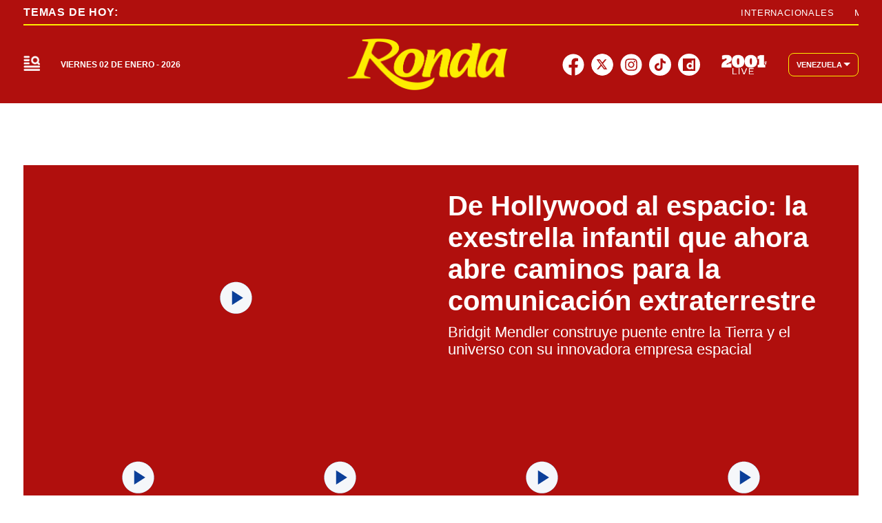

--- FILE ---
content_type: text/html; charset=utf-8
request_url: https://2001online.com/farandula
body_size: 41116
content:
<!doctype html><html lang="es"><head><meta charset="utf-8"><meta name="viewport" content="width=device-width, initial-scale=1, minimum-scale=1, user-scalable=yes"><link rel="preconnect" href="https://www.googletagmanager.com"><link rel="preconnect" href="https://cdn.ampproject.org"><link rel="preconnect" href="https://tags.newdreamglobal.com"><meta name="language" content="es"><meta name="robots" content="index, follow"><meta name="distribution" content="global"><meta name="copyright" content="&#xA9; 2026, Bloque Dearmas" lang="es"><meta name="alexaVerifyID" content="B-buVX5oseSmsS09Gz4ufHaWmzE"><meta name="alexaVerifyID" content="o3QMdwPPjngFVIWpIeBzSHbvrM8"><meta name="rating" content="general"><meta itemprop="genre" content="News"><meta http-equiv="X-UA-Compatible" content="IE=edge"><meta http-equiv="Content-Type" content="text/html; charset=utf-8"><meta name="twitter:card" content="summary_large_image"><meta name="twitter:site" content="@2001OnLine"><meta property="og:title" content="Far&#xE1;ndula : &#xDA;ltimas noticias  | Diario 2001"><meta name="twitter:title" content="Far&#xE1;ndula : &#xDA;ltimas noticias  | Diario 2001"><meta name="twitter:creator" content="@2001OnLine"><meta property="og:site_name" content="2001online.com"><meta itemprop="headline" content="Far&#xE1;ndula : &#xDA;ltimas noticias  | Diario 2001"><meta name="publisher" content="2001online.com"><meta name="description" content="Far&#xE1;ndula : &#xDA;ltimas Noticias en Diario 2001. Mantente actualizado en Diario 2001, la marca informativa multiplataforma m&#xE1;s importante de Venezuela."><meta itemprop="url" content="https://2001online.com/farandula"><meta property="og:url" content="https://2001online.com/farandula"><meta property="og:description" content="Far&#xE1;ndula : &#xDA;ltimas Noticias en Diario 2001. Mantente actualizado en Diario 2001, la marca informativa multiplataforma m&#xE1;s importante de Venezuela."><meta name="twitter:description" content="Far&#xE1;ndula : &#xDA;ltimas Noticias en Diario 2001. Mantente actualizado en Diario 2001, la marca informativa multiplataforma m&#xE1;s importante de Venezuela."><meta property="og:image" content="https://pxcdn.2001online.com/2001/082024/1724085963328.jpg"><meta property="og:width" content="1200"><meta property="og:height" content="675"><meta name="twitter:image" content="https://pxcdn.2001online.com/2001/082024/1724085963328.jpg"><meta name="author" content="Bloque dearmas"><meta itemprop="author" content="Bloque dearmas"><meta itemprop="name" content="Bloque dearmas"><meta property="og:type" content="website"><meta name="theme-color" content="#0B3F99"><meta name="application-name" content="2001online.com"><meta name="apple-mobile-web-app-status-bar-style" content="black-translucent"><meta name="msapplication-TileImage" content="https://2001online.com/img/favicons/ms-icon-144x144.png"><style amp-runtime i-amphtml-version="012510081644000">html{overflow-x:hidden!important}html.i-amphtml-fie{height:100%!important;width:100%!important}html:not([amp4ads]),html:not([amp4ads]) body{height:auto!important}html:not([amp4ads]) body{margin:0!important}body{-webkit-text-size-adjust:100%;-moz-text-size-adjust:100%;-ms-text-size-adjust:100%;text-size-adjust:100%}html.i-amphtml-singledoc.i-amphtml-embedded{-ms-touch-action:pan-y pinch-zoom;touch-action:pan-y pinch-zoom}html.i-amphtml-fie>body,html.i-amphtml-singledoc>body{overflow:visible!important}html.i-amphtml-fie:not(.i-amphtml-inabox)>body,html.i-amphtml-singledoc:not(.i-amphtml-inabox)>body{position:relative!important}html.i-amphtml-ios-embed-legacy>body{overflow-x:hidden!important;overflow-y:auto!important;position:absolute!important}html.i-amphtml-ios-embed{overflow-y:auto!important;position:static}#i-amphtml-wrapper{overflow-x:hidden!important;overflow-y:auto!important;position:absolute!important;top:0!important;left:0!important;right:0!important;bottom:0!important;margin:0!important;display:block!important}html.i-amphtml-ios-embed.i-amphtml-ios-overscroll,html.i-amphtml-ios-embed.i-amphtml-ios-overscroll>#i-amphtml-wrapper{-webkit-overflow-scrolling:touch!important}#i-amphtml-wrapper>body{position:relative!important;border-top:1px solid transparent!important}#i-amphtml-wrapper+body{visibility:visible}#i-amphtml-wrapper+body .i-amphtml-lightbox-element,#i-amphtml-wrapper+body[i-amphtml-lightbox]{visibility:hidden}#i-amphtml-wrapper+body[i-amphtml-lightbox] .i-amphtml-lightbox-element{visibility:visible}#i-amphtml-wrapper.i-amphtml-scroll-disabled,.i-amphtml-scroll-disabled{overflow-x:hidden!important;overflow-y:hidden!important}amp-instagram{padding:54px 0px 0px!important;background-color:#fff}amp-iframe iframe{box-sizing:border-box!important}[amp-access][amp-access-hide]{display:none}[subscriptions-dialog],body:not(.i-amphtml-subs-ready) [subscriptions-action],body:not(.i-amphtml-subs-ready) [subscriptions-section]{display:none!important}amp-experiment,amp-live-list>[update]{display:none}amp-list[resizable-children]>.i-amphtml-loading-container.amp-hidden{display:none!important}amp-list [fetch-error],amp-list[load-more] [load-more-button],amp-list[load-more] [load-more-end],amp-list[load-more] [load-more-failed],amp-list[load-more] [load-more-loading]{display:none}amp-list[diffable] div[role=list]{display:block}amp-story-page,amp-story[standalone]{min-height:1px!important;display:block!important;height:100%!important;margin:0!important;padding:0!important;overflow:hidden!important;width:100%!important}amp-story[standalone]{background-color:#000!important;position:relative!important}amp-story-page{background-color:#757575}amp-story .amp-active>div,amp-story .i-amphtml-loader-background{display:none!important}amp-story-page:not(:first-of-type):not([distance]):not([active]){transform:translateY(1000vh)!important}amp-autocomplete{position:relative!important;display:inline-block!important}amp-autocomplete>input,amp-autocomplete>textarea{padding:0.5rem;border:1px solid rgba(0,0,0,.33)}.i-amphtml-autocomplete-results,amp-autocomplete>input,amp-autocomplete>textarea{font-size:1rem;line-height:1.5rem}[amp-fx^=fly-in]{visibility:hidden}amp-script[nodom],amp-script[sandboxed]{position:fixed!important;top:0!important;width:1px!important;height:1px!important;overflow:hidden!important;visibility:hidden}
/*# sourceURL=/css/ampdoc.css*/[hidden]{display:none!important}.i-amphtml-element{display:inline-block}.i-amphtml-blurry-placeholder{transition:opacity 0.3s cubic-bezier(0.0,0.0,0.2,1)!important;pointer-events:none}[layout=nodisplay]:not(.i-amphtml-element){display:none!important}.i-amphtml-layout-fixed,[layout=fixed][width][height]:not(.i-amphtml-layout-fixed){display:inline-block;position:relative}.i-amphtml-layout-responsive,[layout=responsive][width][height]:not(.i-amphtml-layout-responsive),[width][height][heights]:not([layout]):not(.i-amphtml-layout-responsive),[width][height][sizes]:not(img):not([layout]):not(.i-amphtml-layout-responsive){display:block;position:relative}.i-amphtml-layout-intrinsic,[layout=intrinsic][width][height]:not(.i-amphtml-layout-intrinsic){display:inline-block;position:relative;max-width:100%}.i-amphtml-layout-intrinsic .i-amphtml-sizer{max-width:100%}.i-amphtml-intrinsic-sizer{max-width:100%;display:block!important}.i-amphtml-layout-container,.i-amphtml-layout-fixed-height,[layout=container],[layout=fixed-height][height]:not(.i-amphtml-layout-fixed-height){display:block;position:relative}.i-amphtml-layout-fill,.i-amphtml-layout-fill.i-amphtml-notbuilt,[layout=fill]:not(.i-amphtml-layout-fill),body noscript>*{display:block;overflow:hidden!important;position:absolute;top:0;left:0;bottom:0;right:0}body noscript>*{position:absolute!important;width:100%;height:100%;z-index:2}body noscript{display:inline!important}.i-amphtml-layout-flex-item,[layout=flex-item]:not(.i-amphtml-layout-flex-item){display:block;position:relative;-ms-flex:1 1 auto;flex:1 1 auto}.i-amphtml-layout-fluid{position:relative}.i-amphtml-layout-size-defined{overflow:hidden!important}.i-amphtml-layout-awaiting-size{position:absolute!important;top:auto!important;bottom:auto!important}i-amphtml-sizer{display:block!important}@supports (aspect-ratio:1/1){i-amphtml-sizer.i-amphtml-disable-ar{display:none!important}}.i-amphtml-blurry-placeholder,.i-amphtml-fill-content{display:block;height:0;max-height:100%;max-width:100%;min-height:100%;min-width:100%;width:0;margin:auto}.i-amphtml-layout-size-defined .i-amphtml-fill-content{position:absolute;top:0;left:0;bottom:0;right:0}.i-amphtml-replaced-content,.i-amphtml-screen-reader{padding:0!important;border:none!important}.i-amphtml-screen-reader{position:fixed!important;top:0px!important;left:0px!important;width:4px!important;height:4px!important;opacity:0!important;overflow:hidden!important;margin:0!important;display:block!important;visibility:visible!important}.i-amphtml-screen-reader~.i-amphtml-screen-reader{left:8px!important}.i-amphtml-screen-reader~.i-amphtml-screen-reader~.i-amphtml-screen-reader{left:12px!important}.i-amphtml-screen-reader~.i-amphtml-screen-reader~.i-amphtml-screen-reader~.i-amphtml-screen-reader{left:16px!important}.i-amphtml-unresolved{position:relative;overflow:hidden!important}.i-amphtml-select-disabled{-webkit-user-select:none!important;-ms-user-select:none!important;user-select:none!important}.i-amphtml-notbuilt,[layout]:not(.i-amphtml-element),[width][height][heights]:not([layout]):not(.i-amphtml-element),[width][height][sizes]:not(img):not([layout]):not(.i-amphtml-element){position:relative;overflow:hidden!important;color:transparent!important}.i-amphtml-notbuilt:not(.i-amphtml-layout-container)>*,[layout]:not([layout=container]):not(.i-amphtml-element)>*,[width][height][heights]:not([layout]):not(.i-amphtml-element)>*,[width][height][sizes]:not([layout]):not(.i-amphtml-element)>*{display:none}amp-img:not(.i-amphtml-element)[i-amphtml-ssr]>img.i-amphtml-fill-content{display:block}.i-amphtml-notbuilt:not(.i-amphtml-layout-container),[layout]:not([layout=container]):not(.i-amphtml-element),[width][height][heights]:not([layout]):not(.i-amphtml-element),[width][height][sizes]:not(img):not([layout]):not(.i-amphtml-element){color:transparent!important;line-height:0!important}.i-amphtml-ghost{visibility:hidden!important}.i-amphtml-element>[placeholder],[layout]:not(.i-amphtml-element)>[placeholder],[width][height][heights]:not([layout]):not(.i-amphtml-element)>[placeholder],[width][height][sizes]:not([layout]):not(.i-amphtml-element)>[placeholder]{display:block;line-height:normal}.i-amphtml-element>[placeholder].amp-hidden,.i-amphtml-element>[placeholder].hidden{visibility:hidden}.i-amphtml-element:not(.amp-notsupported)>[fallback],.i-amphtml-layout-container>[placeholder].amp-hidden,.i-amphtml-layout-container>[placeholder].hidden{display:none}.i-amphtml-layout-size-defined>[fallback],.i-amphtml-layout-size-defined>[placeholder]{position:absolute!important;top:0!important;left:0!important;right:0!important;bottom:0!important;z-index:1}amp-img[i-amphtml-ssr]:not(.i-amphtml-element)>[placeholder]{z-index:auto}.i-amphtml-notbuilt>[placeholder]{display:block!important}.i-amphtml-hidden-by-media-query{display:none!important}.i-amphtml-element-error{background:red!important;color:#fff!important;position:relative!important}.i-amphtml-element-error:before{content:attr(error-message)}i-amp-scroll-container,i-amphtml-scroll-container{position:absolute;top:0;left:0;right:0;bottom:0;display:block}i-amp-scroll-container.amp-active,i-amphtml-scroll-container.amp-active{overflow:auto;-webkit-overflow-scrolling:touch}.i-amphtml-loading-container{display:block!important;pointer-events:none;z-index:1}.i-amphtml-notbuilt>.i-amphtml-loading-container{display:block!important}.i-amphtml-loading-container.amp-hidden{visibility:hidden}.i-amphtml-element>[overflow]{cursor:pointer;position:relative;z-index:2;visibility:hidden;display:initial;line-height:normal}.i-amphtml-layout-size-defined>[overflow]{position:absolute}.i-amphtml-element>[overflow].amp-visible{visibility:visible}template{display:none!important}.amp-border-box,.amp-border-box *,.amp-border-box :after,.amp-border-box :before{box-sizing:border-box}amp-pixel{display:none!important}amp-analytics,amp-auto-ads,amp-story-auto-ads{position:fixed!important;top:0!important;width:1px!important;height:1px!important;overflow:hidden!important;visibility:hidden}amp-story{visibility:hidden!important}html.i-amphtml-fie>amp-analytics{position:initial!important}[visible-when-invalid]:not(.visible),form [submit-error],form [submit-success],form [submitting]{display:none}amp-accordion{display:block!important}@media (min-width:1px){:where(amp-accordion>section)>:first-child{margin:0;background-color:#efefef;padding-right:20px;border:1px solid #dfdfdf}:where(amp-accordion>section)>:last-child{margin:0}}amp-accordion>section{float:none!important}amp-accordion>section>*{float:none!important;display:block!important;overflow:hidden!important;position:relative!important}amp-accordion,amp-accordion>section{margin:0}amp-accordion:not(.i-amphtml-built)>section>:last-child{display:none!important}amp-accordion:not(.i-amphtml-built)>section[expanded]>:last-child{display:block!important}
/*# sourceURL=/css/ampshared.css*/</style><script data-auto async src="https://cdn.ampproject.org/v0.mjs" type="module" crossorigin="anonymous"></script><script async nomodule src="https://cdn.ampproject.org/v0.js" crossorigin="anonymous"></script><script async src="https://cdn.ampproject.org/v0/amp-bind-0.1.mjs" custom-element="amp-bind" type="module" crossorigin="anonymous"></script><script async nomodule src="https://cdn.ampproject.org/v0/amp-bind-0.1.js" crossorigin="anonymous" custom-element="amp-bind"></script><script async src="https://cdn.ampproject.org/v0/amp-form-0.1.mjs" custom-element="amp-form" type="module" crossorigin="anonymous"></script><script async nomodule src="https://cdn.ampproject.org/v0/amp-form-0.1.js" crossorigin="anonymous" custom-element="amp-form"></script><script async src="https://cdn.ampproject.org/v0/amp-fx-collection-0.1.mjs" custom-element="amp-fx-collection" type="module" crossorigin="anonymous"></script><script async nomodule src="https://cdn.ampproject.org/v0/amp-fx-collection-0.1.js" crossorigin="anonymous" custom-element="amp-fx-collection"></script><script async src="https://cdn.ampproject.org/v0/amp-lightbox-0.1.mjs" custom-element="amp-lightbox" type="module" crossorigin="anonymous"></script><script async nomodule src="https://cdn.ampproject.org/v0/amp-lightbox-0.1.js" crossorigin="anonymous" custom-element="amp-lightbox"></script><script async src="https://cdn.ampproject.org/v0/amp-sidebar-0.1.mjs" custom-element="amp-sidebar" type="module" crossorigin="anonymous"></script><script async nomodule src="https://cdn.ampproject.org/v0/amp-sidebar-0.1.js" crossorigin="anonymous" custom-element="amp-sidebar"></script><script async src="https://cdn.ampproject.org/v0/amp-sticky-ad-1.0.mjs" custom-element="amp-sticky-ad" type="module" crossorigin="anonymous"></script><script async nomodule src="https://cdn.ampproject.org/v0/amp-sticky-ad-1.0.js" crossorigin="anonymous" custom-element="amp-sticky-ad"></script><script custom-element="Google-Tag-Manager" class="borrarScript">(function(w,d,s,l,i){w[l]=w[l]||[];w[l].push({'gtm.start':
        new Date().getTime(),event:'gtm.js'});var f=d.getElementsByTagName(s)[0],
        j=d.createElement(s),dl=l!='dataLayer'?'&l='+l:'';j.async=true;j.src=
        'https://www.googletagmanager.com/gtm.js?id='+i+dl;f.parentNode.insertBefore(j,f);
        })(window,document,'script','dataLayer','GTM-PK8J35T');</script><link rel="shortcut icon" href="https://2001online.com/img/favicons/favicon-16x16.png"><link rel="icon" type="image/png" sizes="36x36" href="https://2001online.com/img/favicons/android-icon-36x36.png"><link rel="icon" type="image/png" sizes="48x48" href="https://2001online.com/img/favicons/android-icon-48x48.png"><link rel="icon" type="image/png" sizes="72x72" href="https://2001online.com/img/favicons/android-icon-72x72.png"><link rel="icon" type="image/png" sizes="96x96" href="https://2001online.com/img/favicons/android-icon-96x96.png"><link rel="icon" type="image/png" sizes="144x144" href="https://2001online.com/img/favicons/android-icon-144x144.png"><link rel="icon" type="image/png" sizes="192x192" href="https://2001online.com/img/favicons/android-icon-192x192.png"><title>Far&#xE1;ndula : &#xDA;ltimas noticias | Diario 2001</title><link rel="next" href="https://2001online.com/farandula/2"><link rel="canonical" href="https://2001online.com/farandula"><link rel="apple-touch-icon" sizes="57x57" href="https://2001online.com/img/favicons/apple-icon-57x57.png"><link rel="apple-touch-icon" sizes="60x60" href="https://2001online.com/img/favicons/apple-icon-60x60.png"><link rel="apple-touch-icon" sizes="72x72" href="https://2001online.com/img/favicons/apple-icon-72x72.png"><link rel="apple-touch-icon" sizes="76x76" href="https://2001online.com/img/favicons/apple-icon-76x76.png"><link rel="apple-touch-icon" sizes="114x114" href="https://2001online.com/img/favicons/apple-icon-114x114.png"><link rel="apple-touch-icon" sizes="120x120" href="https://2001online.com/img/favicons/apple-icon-120x120.png"><link rel="apple-touch-icon" sizes="144x144" href="https://2001online.com/img/favicons/apple-icon-144x144.png"><link rel="apple-touch-icon" sizes="152x152" href="https://2001online.com/img/favicons/apple-icon-152x152.png"><link rel="apple-touch-icon" sizes="180x180" href="https://2001online.com/img/favicons/apple-icon-180x180.png"><link rel="manifest" href="https://2001online.com/img/favicons/manifest.json"><style amp-custom>abbr,address,article,aside,audio,b,blockquote,body,caption,cite,code,dd,del,dfn,div,dl,dt,em,fieldset,figure,footer,form,h1,h2,h3,h4,h5,h6,header,html,i,iframe,img,ins,kbd,label,legend,li,main,mark,menu,nav,object,ol,p,pre,q,samp,section,small,span,strong,sub,sup,table,tbody,td,tfoot,th,thead,time,tr,ul,var,video{margin:0;padding:0;border:0;outline:0;vertical-align:baseline;background:transparent}article,aside,details,figcaption,figure,footer,header,main,menu,nav,section,summary{display:block}*,:after,:before{-webkit-box-sizing:border-box;-moz-box-sizing:border-box;-ms-box-sizing:border-box;-o-box-sizing:border-box;box-sizing:border-box}img{max-width:100%;border-width:0;vertical-align:middle;-ms-interpolation-mode:bicubic}button{padding:0;background:transparent;border:0;cursor:pointer}h1,h2,h3,h4,h5,h6{margin:0;font-family:Roboto,sans-serif;font-weight:400;color:inherit;text-rendering:optimizelegibility}h1.altheader,h2.altheader,h3.altheader,h4.altheader,h5.altheader,h6.altheader{color:#f6f6f6;text-transform:uppercase;display:block}.h1,h1{font-size:2.5rem}.h1,.h2,h1,h2{margin-bottom:0;line-height:1.5}.h2,h2{font-size:2.4rem}.h3,h3{font-size:2.1rem}.h3,.h4,h3,h4{margin-bottom:0;line-height:1.5}.h4,h4{font-size:1.8rem}.h5,h5{font-size:1.6rem}.h5,.h6,h5,h6{margin-bottom:0;line-height:1.5}.h6,h6{font-size:1.4rem}address,dl,ol,p,ul{margin:0;line-height:1.5}small{font-size:.6rem;color:#f6f6f6}li ol,li ul{margin:0}ul{list-style:none;padding:1.8em}ol{padding-left:2em}table{width:100%;border-collapse:collapse}tr{border-top:.5px solid #a7a8aa}td{font-size:1.0625rem;padding-top:.9375rem;padding-bottom:.9375rem;padding-right:15px}abbr[title]{border-bottom:1px dotted #e8e8e8;cursor:help}b,strong{font-weight:700}mark{background-color:#0b3f99;color:#4d4d4d}code,kbd,pre,samp{font-family:Courier New,monospace;font-size:.8rem;line-height:1.5}code{background-color:#f5f2f0;padding:.1em .3em;border-radius:3px}pre{white-space:pre;white-space:pre-wrap;word-wrap:break-word}sub,sup{position:relative;font-size:.6rem;line-height:0;vertical-align:1.5}sup{top:-.5em}sub{bottom:-.25em}hr{clear:both;display:block;margin:1.5 0;padding:0;height:1px;border:0;border-top:1px solid #e8e8e8}a{color:inherit;font-size:inherit;font-weight:inherit;outline:0;cursor:pointer}a,a:hover{text-decoration:none}a:active,a:hover{outline:0}.font-x-small{font-size:.6rem}.font-small{font-size:.8rem}.font-normal{font-size:1rem}.font-big{font-size:1.5rem}.font-huge{font-size:2rem}*{box-sizing:border-box}.columns{position:relative;display:-webkit-flex;align-items:flex-start;display:flex;-webkit-backface-visibility:hidden;backface-visibility:hidden;-webkit-flex-flow:row wrap;flex-flow:row wrap;width:100%}.nowrap{-webkit-flex-wrap:nowrap;flex-wrap:nowrap}.wrap-reverse{-webkit-flex-wrap:wrap-reverse;flex-wrap:wrap-reverse}.justify-start{-webkit-justify-content:flex-start;justify-content:flex-start}.justify-end{-webkit-justify-content:flex-end;justify-content:flex-end}.justify-center{-webkit-justify-content:center;justify-content:center}.justify-space{-webkit-justify-content:space-between;justify-content:space-between}.justify-around{-webkit-justify-content:space-around;justify-content:space-around}.reverse{-webkit-flex-direction:row-reverse;flex-direction:row-reverse}.vertical{-webkit-flex-direction:column;flex-direction:column}.vertical,.vertical.reverse{-webkit-flex-wrap:nowrap;flex-wrap:nowrap}.vertical.reverse{-webkit-flex-direction:column-reverse;flex-direction:column-reverse}.align-top{-webkit-align-items:flex-start;align-items:flex-start;-webkit-align-self:flex-start;align-self:flex-start}.align-bottom{-webkit-align-items:flex-end;align-items:flex-end;-webkit-align-self:flex-end;align-self:flex-end}.align-center{-webkit-align-items:center;align-items:center;-webkit-align-self:center;align-self:center}.align-baseline{-webkit-align-items:baseline;align-items:baseline}.align-stretch{-webkit-align-items:stretch;align-items:stretch}[class*=" item"],[class^=item]{display:block;flex-basis:0;flex-shrink:0;flex-grow:1;align-items:flex-start;min-height:0;min-width:0}@media(min-width:64em){[class*=" item"],[class^=item]{padding:15px}}.item.flex{display:block;width:100%;flex-basis:100%;padding:0;margin:0}@media(min-width:64em){.item.flex{flex-basis:0;display:flex}}.item.is-body{flex-basis:100%;padding:18px 0}@media(min-width:64em){.item.is-body{padding:18px 10px;max-width:calc(100% - 320px);flex-basis:0}}.item.is-narrow{flex-basis:100%}@media(min-width:64em){.item.is-narrow{flex:none;padding-left:20px;width:370px}}.item.is-narrow .box{padding:0;width:100%}.item.clear{margin:0;padding:0}.item.is-1{flex-basis:100%}@media(min-width:64em){.item.is-1{flex:0 0 8.3333333333%}}.item.is-2{flex-basis:100%}@media(min-width:64em){.item.is-2{flex:0 0 16.6666666667%}}.item.is-3{flex-basis:100%}@media(min-width:64em){.item.is-3{flex:0 0 25%}}.item.is-4{flex-basis:100%}@media(min-width:64em){.item.is-4{flex:0 0 33.3333333333%}}.item.is-5{flex-basis:100%}@media(min-width:64em){.item.is-5{flex:0 0 41.6666666667%}}.item.is-6{flex-basis:100%}@media(min-width:64em){.item.is-6{flex:0 0 50%}}.item.is-7{flex-basis:100%}@media(min-width:64em){.item.is-7{flex:0 0 58.3333333333%}}.item.is-8{flex-basis:100%}@media(min-width:64em){.item.is-8{flex:0 0 66.6666666667%}}.item.is-9{flex-basis:100%}@media(min-width:64em){.item.is-9{flex:0 0 75%}}.item.is-10{flex-basis:100%}@media(min-width:64em){.item.is-10{flex:0 0 83.3333333333%}}.item.is-11{flex-basis:100%}@media(min-width:64em){.item.is-11{flex:0 0 91.6666666667%}}.item.is-12{flex-basis:100%}@media(min-width:64em){.item.is-12{flex:0 0 100%}}.has-margin-top-0{margin-top:0}.has-padding-top-0{padding-top:0}.has-margin-left-0{margin-left:0}.has-padding-left-0{padding-left:0}.has-margin-bottom-0{margin-bottom:0}.has-padding-bottom-0{padding-bottom:0}.has-margin-right-0{margin-right:0}.has-padding-right-0{padding-right:0}html{font-size:16px;-webkit-overflow-scrolling:touch;-webkit-tap-highlight-color:transparent;-webkit-text-size-adjust:100%;-ms-text-size-adjust:100%}body{margin:0;padding:0;width:100%;background-color:#fff;font-family:Roboto,sans-serif;line-height:1.5;position:relative}amp-img img{object-fit:cover}.container{flex-grow:1;position:relative;width:100%;max-width:1574px;display:flex;flex-wrap:wrap;color:#000;padding:0 1rem;margin:auto}@media(min-width:48em){.container{padding:0 2.125rem}}@media(min-width:64em){.container{padding:0}}.container--black{background:#fff}.container-responsive,.isFull .bloque{margin:auto;max-width:1290px;width:calc(100% - 32px)}@media(min-width:48em){.container-responsive,.isFull .bloque{width:calc(100% - 68px)}}.container-responsive .agrupador__header .agrupador__titulo,.isFull .bloque .agrupador__header .agrupador__titulo{text-align:left}.hidden{display:none}.modal{position:relative;top:50%;left:50%;transform:translate(-50%,-50%) scale(1);transition:.2s ease-in-out;border-radius:10px}.close-btn{background-color:#000;width:30px;height:30px;position:absolute;right:-7px;top:-7px;border-radius:15px;color:#fff;font-size:20px;z-index:99}#overlay{position:fixed;opacity:1;transition:.2s ease-in-out;top:0;left:0;right:0;bottom:0;background-color:rgba(0,0,0,.4823529412);z-index:1000}#overlay.active{opacity:1;pointer-events:all;z-index:1000}.apertura{margin:30px 0}@media(min-width:1024px){.apertura{margin:40px 0}}@media(min-width:64em){.only_mobile{display:none}}.only_desktop{display:none}@media(min-width:64em){.only_desktop{display:grid}.only_desktop .home__body{overflow:hidden}}.modulo{margin-bottom:30px}@media(min-width:64em){.modulo{margin-bottom:40px}}.buscador__container{display:none;position:absolute;width:100%;max-width:332px;top:70px}@media(min-width:48em){.buscador__container{top:88px}}@media(min-width:64em){.buscador__container{top:unset;left:unset}.buscador__container.show{display:flex}}.buscador__container_mobile{display:flex;margin-bottom:40px}.buscador__form{display:grid;grid-template-columns:1.375rem 2fr 1.375rem;align-items:center;padding:.3125rem .75rem;background:#fff;border-radius:4rem;width:100%;background:#0b3f99;transition:all 1s linear}@media(min-width:48em){.buscador__form{width:100%}}.buscador__form svg path{fill:transparent}.buscador__input{color:#fff;margin:0 .625rem;background:transparent;outline:0;border:0}.buscador__input::placeholder{color:#fff}.sidebar.isVariedades .buscador__form,.sidebar.isVariedades .navbar__UH a{background-color:#d10b6a}.sidebar.isRonda .buscador__form,.sidebar.isRonda .navbar__UH a{background-color:#b00f0d}.sidebar.isChepa .buscador__form,.sidebar.isChepa .navbar__UH a{background-color:#a71284}.sidebar.isPubliservicios{background-color:#f6f6f6}.subheader{background-color:#fff;color:#0b3f99;height:60px;align-items:center;display:none;position:fixed;top:150px;width:100%;z-index:9}.subheader__titulo{margin-right:.8125rem;color:#0b3f99;letter-spacing:.08em;font-size:.9375rem;font-weight:700;white-space:nowrap;text-transform:uppercase}.subheader__box{height:100%;align-items:center;display:flex}.subheader__box .navbar__container{width:100%;height:100%}.subheader__box .navbar__container .navbar__links{height:100%;align-items:center}.subheader__box .navbar__container .navbar__links .navbar__links_cont{height:100%;display:flex;align-items:center}.subheader__redes{display:flex;justify-content:space-between;margin-top:1.125rem}@media(min-width:48em){.subheader__redes{display:none}}@media(min-width:64em){.subheader__carousel.mobile{display:none}}.subheader .carousel__box{display:flex;width:48%;overflow:hidden}@media(min-width:64em){.subheader .carousel__box{width:100%}}.subheader .tablet{display:none}@media(min-width:48em){.subheader .tablet{display:flex}}.subheader .desktop{display:none}@media(min-width:64em){.subheader .desktop{display:flex}}.subheader .separador{height:1.5rem;border:.5px solid #fff;background:#fff;display:inline-block;margin:0 .625rem}.subheader .subheader_fondo{display:none;opacity:0;transition:opacity .3s ease;position:absolute;width:100vw;left:50%;transform:translateX(-50%);padding:0 34px;height:34px;background:#0b3f99;top:60px}@media(min-width:64em){.subheader{display:flex;box-shadow:0 4px 10px 0 rgba(0,0,0,.1019607843)}}.navbar__container{display:none;justify-content:center;align-items:center}@media(min-width:64em){.navbar__container{display:flex}}.navbar__links{width:100%;display:flex;justify-content:space-around}.navbar__links__cont{position:relative}.navbar__link{font-size:.75rem;font-weight:700;text-transform:uppercase;display:flex;align-items:center;padding:5px 3px;height:fit-content;transition:background-color .4s ease}.navbar__link svg{margin-left:2px}@media(min-width:1162px){.navbar__link{padding:5px 10px}}.navbar__links_cont:hover .subheader_fondo_hov{display:block;opacity:1}.navbar__link_activo,.navbar__links_cont:hover .navbar__link_desactivo{display:none;opacity:0;position:absolute}.navbar__links_cont:hover .navbar__link_activo{display:flex;opacity:1;position:relative;border-radius:5px}.navbar__links .subheader_fondo_extra.show,.navbar__links_cont .subheader_fondo_hov.show{display:block;opacity:1;z-index:-1}.navbar__UH{display:flex}.navbar__UH a{background:#0b3f99;border-radius:5px;font-weight:700;white-space:nowrap;padding:7px 9.5px;font-size:12px;line-height:14.06px}.navbar__sub_nav,.navbar__UH a{letter-spacing:.08em;color:#fff}.navbar__sub_nav{width:100%;padding:5px 0;display:flex;align-items:center;max-width:1290px;margin:auto}@media(min-width:48em){.navbar__sub_nav{width:calc(100% - 68px)}}@media(min-width:90em){.navbar__sub_nav{width:calc(100% - 284px)}}.navbar__sub_nav.show{display:flex}.navbar__sub_title{font-size:.75rem;font-weight:900;text-transform:uppercase;white-space:nowrap}.navbar__sub_sep{margin:0 24px;height:16px;border:1px solid #fff}.navbar__sub_links{display:flex;width:100%}.navbar__sub_links-jcb{justify-content:space-between}.navbar__sub_links-jcb .navbar__sub_link{margin-right:0}.navbar__sub_link{font-weight:700;font-size:.75rem;text-transform:uppercase;margin-right:45px;padding:3px 10px;white-space:nowrap}.navbar__sub_link.selected{background:#730023}.sidebar{position:absolute;z-index:999;width:100%;max-width:375px;text-align:center;background-color:#fff;padding:3.125rem 0 5rem;top:94px;height:calc(100vh - 94px)}.sidebar__container{max-width:294px}.sidebar__img{width:100px}@media(min-width:48em){.sidebar__img{width:190px}}@media(min-width:64em){.sidebar__img{width:194px}}@media(min-width:90em){.sidebar__img{width:250px}}.sidebar__img img{object-fit:contain}@media(min-width:48em){.sidebar{top:94px;height:calc(100vh - 94px)}}@media(min-width:64em){.sidebar{top:150px;height:calc(100vh - 150px)}.sidebar .container-responsive{width:calc(100% - 15px)}}@media(min-width:80em){.sidebar .container-responsive{width:calc(100% - 5px)}}@media(min-width:64em){.sidebar .cont-main-mode{display:none}}.sidebar .cont-main-mode .cont-pais-select{background:#fff;align-items:center;padding:8px 11px;border-radius:8px;cursor:pointer;position:relative;border:1px solid #0b3f99;display:flex;justify-content:center;margin-bottom:10px}.sidebar .cont-main-mode .cont-pais-select amp-img{width:28px;height:18px;margin-right:8px}.sidebar .cont-main-mode .cont-pais-select span{font-size:.6875rem;margin-right:2px;font-weight:600;color:#000}.sidebar .cont-main-mode .cont-pais-select svg{position:relative;top:-2px}.sidebar .cont-main-mode .cont-pais-select--mb{margin-bottom:40px}.sidebar .cont-paises{background:#fff;color:#000;padding:10px;right:40px;top:175px;border:1px solid rgba(0,0,0,.6);border-radius:10px;min-width:211px;z-index:1;margin-bottom:40px}.sidebar .cont-paises .c-p-pais{display:flex;justify-content:center;width:100%;padding:5px 10px;cursor:pointer;border:2px solid #fff;border-radius:10px;gap:15px}.sidebar .cont-paises .c-p-pais amp-img{width:37px;height:24px;margin-left:15px}.sidebar .cont-paises .c-p-pais span{color:#000;white-space:nowrap;font-size:15px;font-weight:600;width:70px;text-align:start}.sidebar .cont-paises .c-p-pais.c-p-select{border:2px solid #000}.sidebar .cont-paises .c-p-pais.c-p-select span{font-weight:700}.sidebar .cont-paises .c-p-conf{padding:8px 18px;background:#0b3f99;color:#fff;border-radius:8px;margin:15px auto auto;cursor:pointer;text-align:center}.sidebar .cont-paises-mb{margin-bottom:40px}.sidebar .c-p-hide{display:none}.sidebar__pais-box{border:1px solid #000;display:flex;align-items:center;justify-content:center;margin:0 8px 15px;padding:8px;border-radius:8px;color:#000}.sidebar__pais-main amp-img{width:27px;height:18px}.sidebar__pais-main span{font-size:11px;font-weight:600;margin:0 2px 0 10px}.sidebar__pais-cont{padding:12px 10px;justify-content:center;flex-direction:column}.sidebar__pais-cont .up-text{text-align:center;font-weight:700;font-size:14px;border-bottom:2px solid #0b3f99;padding-bottom:5px;margin:10px 0}.sidebar__pais-cont-i{display:flex;width:185px;border:2px solid transparent;padding:10px;border-radius:10px;cursor:pointer}.sidebar__pais-cont-i amp-img{width:37px;height:24px;margin-right:16px}.sidebar__pais-cont-i span{font-size:15px;font-weight:600}.sidebar__pais-cont-select{border:2px solid #000}.sidebar__pais-cont-select span{font-weight:700}.sidebar__pais-cont-conf{padding:8px 18px;background:#0b3f99;color:#fff;border-radius:8px;cursor:pointer;font-size:11px}.sidebar__pais-cont-anc{margin-top:10px}.sidebar__pais-hide{display:none}@media(min-width:64em){.sidebar__pais{display:none}}.sidebar__secciones{color:#000;display:flex;flex-direction:column;text-align:initial;text-transform:uppercase;font-weight:700;letter-spacing:.08em;row-gap:30px}.sidebar__secciones .navbar__UH a{font-size:16px}.sidebar__secciones .navbar__UH .desktop{display:none}@media(min-width:1024px){.sidebar__secciones .navbar__UH .desktop{display:block}.sidebar__secciones .navbar__UH.mobile,.sidebar__secciones .navbar__UH .mobile{display:none}}.sidebar__secciones-link{font-size:16px}.sidebar__secciones-link a{transition:background-color .4s ease;border-radius:5px;width:100%;display:flex;justify-content:space-between;align-items:center}.sidebar__secciones-link.active a{color:#0b3f99}.sidebar__secciones-link.active svg{transform:rotate(90deg)}.sidebar__subsecc{display:none}.sidebar__subsecc ul{list-style:disc;padding:0 0 0 40px}.sidebar__subsecc li{padding:5px 0}.sidebar__subsecc-link{font-size:14px}.sidebar__subsecc.active{display:block}.sidebar__redes{margin-top:40px;display:flex;justify-content:start;gap:20px}.sidebar::-webkit-scrollbar{display:none}.sidebar.isVariedades{top:92px;height:calc(100vh - 92px)}@media(min-width:64em){.sidebar.isVariedades{top:147px;height:calc(100vh - 147px)}}[class*=amphtml-sidebar-mask]{background:0;display:none}.bloque-negro{display:none;z-index:99;background:#000;opacity:.4;width:100vw;position:absolute;top:94px;height:calc(100% - 150px);z-index:97;backdrop-filter:blur(10px)}.bloque-negro.show{display:flex}@media(min-width:1024px){.bloque-negro{top:150px}}amp-carousel>div:first-child{scrollbar-width:none}amp-carousel>div:first-child::-webkit-scrollbar{display:none}.amp-carousel-button{display:none}.close-sidebar{padding-left:.25rem;display:none}.header{background-color:#fff;z-index:98;color:#fff;position:fixed;top:0;padding-top:30px;width:100%}@media(max-width:768px){.header{overflow:hidden}}@media(min-width:1024px){.header{padding-top:35px}}.header__volver{height:30px;width:30px}@media(max-width:43.75em){.header__volver{display:none}}.header amp-img img{object-fit:contain}.header__container{display:grid;grid-template-columns:1fr 1fr 1fr;align-items:center;height:4rem}@media(min-width:64em){.header__container{height:7.1875rem}}.header__controls{display:grid;grid-auto-flow:column;justify-content:start;position:relative;column-gap:1.875rem}.header__controls .show{display:flex}.header__controls .h-date{display:none;font-family:Roboto,sans-serif;font-weight:700;font-size:12px;align-items:center;text-transform:uppercase}@media(min-width:1024px){.header__controls .h-date{display:flex}}.header__logo{display:flex;justify-content:center}@media(min-width:48em){.header__logo-mobile{display:none}}.header__logo-tablet{display:none}@media(min-width:48em){.header__logo-tablet{display:block}}.header__logo amp-img{width:101px;height:44.5px}@media(min-width:64em){.header__logo amp-img{width:9.625rem;height:4.21875rem}}.header__home{display:flex;justify-content:flex-end;margin-left:1.5625rem}@media(min-width:48em){.header__home-svg{width:2.625rem;height:2.625rem}}.header__redes .redes__container{display:none}@media(min-width:48em){.header__redes .redes__container{display:flex}.header__redes{display:flex;justify-content:flex-end}}@media(max-width:43.75em){.header .btn-buscar{display:none}}.header #revista-ejemplo-svg{cursor:pointer}.header .revista_box{height:100vh}.header .revista_box .revista_main{position:absolute;width:100%;height:100%;display:flex;align-items:center;justify-content:center;background:rgba(0,0,0,.5);height:100vh}.header .revista_box .revista_main amp-img{width:41vh}@media(min-width:48em){.header .revista_box .revista_main amp-img{width:65vh}}.header .revista_box .revista_exit svg{cursor:pointer;width:40px;height:40px;position:absolute;z-index:99;top:3%;right:10%}.header .revista_box .revista_exit svg path{fill:#fef200}.header .revista_box .revista_exit svg:focus{outline:0}.header .active-color path{fill:#0b3f99}.header .h-top-cont{background:#fff;position:absolute;top:0;width:100%;height:30px;display:flex;align-items:center}@media(min-width:64em){.header .h-top-cont{height:35px}}.header .h-top-cont .h-top{max-width:1290px;width:100%;margin:auto;display:flex;position:relative;font-size:.8125rem;letter-spacing:.05em;font-family:Roboto,sans-serif;text-transform:uppercase;overflow:hidden;background-color:inherit}@media(min-width:48em){.header .h-top-cont .h-top{width:calc(100% - 68px)}}@media(min-width:90em){.header .h-top-cont .h-top{width:calc(100% - 284px)}}.header .h-top-cont .h-top .h-top-title{white-space:nowrap;z-index:99;padding:0 7px 0 15px;font-weight:900;color:#b00f0d;background-color:inherit}@media(min-width:64em){.header .h-top-cont .h-top{font-size:1rem}}@media(min-width:1220px){.header .h-top-cont .h-top .h-top-title{padding-left:0}}.header__right{display:none;height:34px;place-content:end;place-items:center;position:relative;column-gap:30px;grid-auto-flow:column}.header__right .logo{display:block}.header__right .logo amp-img{width:68px}.header__right .separador{position:relative;height:34px;border:1px solid rgba(0,0,0,.6);margin:0 10px}.header__right .cont-main-mode .cont-pais-select{display:flex;background:#fff;align-items:center;padding:8px 11px;border-radius:8px;cursor:pointer;position:relative}.header__right .cont-main-mode .cont-pais-select amp-img{width:28px;height:18px;margin-right:8px}.header__right .cont-main-mode .cont-pais-select span{font-size:.6875rem;margin-right:2px;font-weight:600;color:#000}.header__right .cont-paises{background:#fff;color:#000;padding:10px;position:absolute;right:-15px;top:55px;border:1px solid rgba(0,0,0,.6);border-radius:10px;min-width:211px;z-index:1}.header__right .cont-paises .c-p-tri{position:absolute;top:-15px;right:25px;z-index:-1}.header__right .cont-paises .c-p-line{width:18px;height:5px;background:#fff;position:absolute;top:-1px;right:29px}.header__right .cont-paises .c-p-line-2{width:30px;top:1px;right:22px}.header__right .cont-paises .up-text{text-align:center;font-weight:700;max-width:200px;font-size:14px;border-bottom:2px solid #0b3f99;padding-bottom:5px;margin-bottom:10px}.header__right .cont-paises .c-p-pais{display:flex;justify-content:space-between;width:100%;padding:5px 10px;cursor:pointer;border:2px solid #fff;border-radius:10px;margin:5px 0}.header__right .cont-paises .c-p-pais amp-img{width:37px;height:24px;margin-left:15px}.header__right .cont-paises .c-p-pais span{color:#000;white-space:nowrap;font-size:15px;font-weight:600}.header__right .cont-paises .c-p-pais.c-p-select{border:2px solid #000}.header__right .cont-paises .c-p-pais.c-p-select span{font-weight:700}.header__right .cont-paises .c-p-conf{padding:8px 18px;background:#0b3f99;color:#fff;border-radius:8px;margin:15px auto auto;cursor:pointer;text-align:center}.header__right .c-p-hide{display:none}@media(min-width:64em){.header__right{display:grid}}@media(min-width:1024px){.header__right_mobile{display:none}}.header #revista-ejemplo-svg{width:41px;display:none}@media(min-width:64em){.header #revista-ejemplo-svg{display:block}}.header #revista-ejemplo-svg.hide{display:none}.header.isVariedades .h-top-cont .h-top .h-top-title,.header.isVariedades .h-top-cont .h-top .temasDeHoy,.header.isVariedades .h-top-cont .h-top .temasDeHoy__tema-link{color:#000}.header.isVariedades .bg-brand{background-color:#fff}.header.isVariedades .header__logo amp-img{width:147px;height:27px}@media(min-width:1024px){.header.isVariedades .header__logo amp-img{width:237px;height:43px}}.header.isVariedades .header__container{border-top:2px solid #d10b6a;border-bottom:2px solid #d10b6a}.header.isVariedades .header__controls{color:#000}.header.isVariedades .header__right .cont-main-mode .cont-pais-select{border:1px solid #d10b6a}.subheader.isVariedades{height:34px}.header.isRonda .h-top-cont{background-color:#b00f0d}.header.isRonda .h-top-cont .h-top-title,.header.isRonda .h-top-cont .temasDeHoy,.header.isRonda .h-top-cont .temasDeHoy__tema-link{color:#fff}.header.isRonda .bg-brand{background-color:#b00f0d}.header.isRonda .header__logo amp-img{width:116px;height:37px}@media(min-width:1024px){.header.isRonda .header__logo amp-img{width:235px;height:75px}}.header.isRonda .header__container{border-top:2px solid #fded00}.header.isRonda .header__right .cont-main-mode .cont-pais-select{border:1px solid #fded00;background-color:#b00f0d}.header.isRonda .header__right .cont-main-mode .cont-pais-select span{color:#fff}.subheader.isChepa,.subheader.isRonda{display:none}.header.isChepa .h-top-cont{background-color:#daacd1}.header.isChepa .h-top-cont .h-top-title,.header.isChepa .h-top-cont .temasDeHoy,.header.isChepa .h-top-cont .temasDeHoy__tema-link{color:#000}.header.isChepa .bg-brand{background-color:#daacd1}.header.isChepa .header__container{border-top:2px solid #a71284}.header.isChepa .header__controls{color:#000}.header.isChepa .header__logo amp-img{width:165px;height:26px}@media(min-width:1024px){.header.isChepa .header__logo amp-img{width:330px;height:54px}}.header.isChepa .header__right .cont-main-mode .cont-pais-select{border:1px solid #a71284;background-color:#daacd1}.header.isPubliservicios{background-color:#f6f6f6}.header.isPubliservicios .header__logo amp-img{width:189px;height:28px}@media(min-width:1024px){.header.isPubliservicios .header__logo amp-img{width:378px;height:56px}}.header.isPubliservicios .h-top-cont{background-color:#f6f6f6}.header.isPubliservicios .h-top-cont .h-top-title,.header.isPubliservicios .h-top-cont .temasDeHoy,.header.isPubliservicios .h-top-cont .temasDeHoy__tema-link{color:#000}.header.isPubliservicios .bg-brand{background-color:#f6f6f6}.header.isPubliservicios .header__container{border-top:2px solid #0b3f99;border-bottom:2px solid #0b3f99}.header.isPubliservicios .header__controls{color:#000}.header.isPubliservicios .header__right .cont-main-mode .cont-pais-select{border:1px solid #0b3f99}.subheader.isPubliservicios{height:34px;background-color:#f6f6f6}.bg-brand{background-color:#0b3f99}.temasDeHoy{display:grid;grid-auto-flow:column;overflow:hidden;column-gap:30px;animation:marquee 25s linear infinite;animation-play-state:running;min-width:fit-content;min-width:-moz-fit-content;min-width:-webkit-fit-content}.temasDeHoy:hover{animation-play-state:paused}.temasDeHoy .temasDeHoy__tema-link{color:#0b3f99;white-space:nowrap;font-weight:400;font-size:13px}.temasDeHoy .temasDeHoy__tema-link:hover{font-weight:700}.footer{margin-top:.9375rem;padding:2.375rem 0 0;color:#fff;text-align:center;position:relative;z-index:100}.footer__container{width:100%}.footer .f_redes{display:flex;align-items:center;justify-content:space-around;padding:35px 20px 0}.footer .f_redes_logo_img_desktop{display:none}.footer .f_nav{display:flex;flex-wrap:wrap;align-items:center;padding:35px 0 30px}.footer .f_nav_link{width:50%;font-size:11px;white-space:nowrap;color:#fff;position:relative;font-weight:700;letter-spacing:.1em;text-align:right;padding:15px 5px 15px 0;font-family:Roboto,sans-serif}.footer .f_nav_link:nth-child(2n){text-align:left;padding-left:9px;padding-right:0}.footer .f_nav_separador{height:21px;border:1px solid #fff;margin:0 2px;position:absolute;right:-5px;top:14px}.footer .f_mustang{background:#fff;padding:15px 0}.footer .f_mustang_link{display:flex;font-size:12px;justify-content:center;align-items:center;white-space:nowrap;color:#0b3f99}.footer .f_mustang_link amp-img{margin-right:8px}.footer .f_mustang_text{font-size:11px;color:#0b3f99}@media(min-width:400px){.footer .f_nav_link{font-size:12px;padding-right:12px}.footer .f_nav_link:nth-child(2n){padding-left:16px}.footer .f_mustang_link{font-size:14px}.footer .f_mustang_text{font-size:12px}}@media(min-width:64em){.footer{padding-top:24px}.footer__container{max-width:941px}.footer .f_logo_y_redes{display:flex;justify-content:space-between;align-items:center;padding:0 25px 20px}}@media(min-width:64em) and (min-width:1024px){.footer .f_logo_y_redes{padding:0}}@media(min-width:64em){.footer .f_redes{padding:0}.footer .f_redes_logo_img_desktop{display:block}.footer .f_redes_logo_img_mobile{display:none}.footer .f_nav{padding:19px 0;justify-content:center}.footer .f_nav_link{font-weight:700;padding:15px 12px;width:auto;text-align:center}.footer .f_nav_link:nth-child(2n){padding:15px 10px}.footer .f_nav_separador{right:-3px;top:14px}.footer .f_mustang{display:flex;justify-content:center;align-items:center;padding:9px 0 10px}.footer .f_mustang_separador{height:15px;border:1px solid #0b3f99;margin:0 10px}}.f_redes_icons{display:grid;grid-auto-flow:column;column-gap:10px}.f_redes_icons_link{display:flex;align-items:center}.footer.isVariedades{background-color:#fff;width:94%;margin:auto}.footer.isVariedades .f_mustang{border-top:1px solid #d10b6a}.footer.isVariedades .f_mustang_link,.footer.isVariedades .f_mustang_text,.footer.isVariedades .f_nav_link{color:#000}.footer.isVariedades .f_mustang_separador,.footer.isVariedades .f_nav_separador{border:1px solid #000}.footer.isVariedades .footer__logo amp-img{max-width:195px}.footer.isVariedades .footer__logo amp-img img{object-fit:contain}@media(min-width:1024px){.footer.isVariedades .footer__logo amp-img{max-width:328px}}.footer.isVariedades .not_mob{display:none}@media(min-width:1024px){.footer.isVariedades{border-top:1px solid #d10b6a;width:98%}.footer.isVariedades .not_mob{display:block}.footer.isVariedades .f_nav_separador{border:1px solid #d10b6a}}.footer.isRonda{background-color:#b00f0d}.footer.isRonda .f_mustang{border-top:1px solid #fded00;background-color:#b00f0d;width:96%;margin:auto}.footer.isRonda .f_mustang_link,.footer.isRonda .f_mustang_text,.footer.isRonda .f_nav_link{color:#fff}.footer.isRonda .f_nav_separador{border:1px solid #fded00}.footer.isRonda .f_mustang_separador{border:1px solid #fff}.footer.isRonda .footer__logo amp-img{max-width:191px}.footer.isRonda .footer__logo amp-img img{object-fit:contain}@media(min-width:1024px){.footer.isRonda .footer__logo amp-img{max-width:253px}}.footer.isRonda .not_mob{display:none}@media(min-width:1024px){.footer.isRonda .not_mob{display:block}.footer.isRonda .f_nav_separador{border:1px solid #fded00}}.footer.isChepa{background-color:#daacd1}.footer.isChepa .f_mustang{border-top:1px solid #a71284;background-color:#daacd1;width:96%;margin:auto}.footer.isChepa .f_mustang_link,.footer.isChepa .f_mustang_text,.footer.isChepa .f_nav_link{color:#000}.footer.isChepa .f_nav_separador{border:1px solid #a71284}.footer.isChepa .f_mustang_separador{border:1px solid #000}.footer.isChepa .footer__logo amp-img{max-width:275px}.footer.isChepa .footer__logo amp-img img{object-fit:contain}@media(min-width:1024px){.footer.isChepa .footer__logo amp-img{max-width:330px}}.footer.isChepa .not_mob{display:none}@media(min-width:1024px){.footer.isChepa .not_mob{display:block}}.footer.isPubliservicios{background-color:#f6f6f6}.footer.isPubliservicios .f_mustang{border-top:1px solid #0b3f99;background-color:#f6f6f6;width:96%;margin:auto}.footer.isPubliservicios .f_mustang_link,.footer.isPubliservicios .f_mustang_text,.footer.isPubliservicios .f_nav_link{color:#000}.footer.isPubliservicios .f_nav_separador{border:1px solid #0b3f99}.footer.isPubliservicios .f_mustang_separador{border:1px solid #000}.footer.isPubliservicios .cnt{display:flex;justify-content:center;gap:20px;align-items:center}.footer.isPubliservicios .separador.not_mob{height:44px;width:2px;background-color:#0b3f99}.footer.isPubliservicios .footer__logo.ps amp-img{max-width:252px}.footer.isPubliservicios .footer__logo.ps amp-img img{object-fit:contain}@media(min-width:1024px){.footer.isPubliservicios .footer__logo.ps{height:28px}.footer.isPubliservicios .footer__logo.ps amp-img{max-width:189px;max-height:28px}}.footer.isPubliservicios .btn-ps{padding:10px;border-radius:7px;background:#0b3f99;margin-right:40px}.footer.isPubliservicios .btn-ps span{color:#fff;font-size:16px;font-weight:600;line-height:18.75px;text-transform:uppercase}.footer.isPubliservicios .footer__logo.not_mob{height:51px}.footer.isPubliservicios .not_mob{display:none}@media(min-width:1024px){.footer.isPubliservicios .not_mob{display:block}}.nota{display:flex;flex-direction:column;width:100%;height:100%;position:relative}.nota__contador{font-size:1.125rem;width:40px;height:40px;display:flex;align-items:center;justify-content:center;font-weight:700;background-color:#0b3f99;color:#fff;position:absolute;z-index:1;border-radius:3.75rem;left:.75rem;top:.75rem}.nota__body{height:100%}.nota__volanta{text-align:start;font-size:.8125rem;line-height:normal;display:-webkit-box;-webkit-line-clamp:1;-webkit-box-orient:vertical;overflow:hidden;text-transform:uppercase;font-weight:900;background-color:#0b3f99;width:fit-content;color:#fff;border-radius:5px;padding:5px 8px}.nota__volanta--overlap{position:absolute;transform:translateY(-50%);border-radius:.3125rem;bottom:-30px}.nota__volanta .chapa_2001{min-height:unset}.nota__volanta .chapa_2001 img{object-fit:contain}@media(min-width:64em){.nota__volanta{bottom:-40px}}.nota__volanta a{font-family:Roboto,sans-serif}.nota__media a .nota__galery.enVivo{position:absolute;bottom:10px;left:-1px;z-index:1}.nota__media .icon-gallery{width:50px;height:35px;min-height:35px;position:absolute;bottom:10px;left:0}.nota__titulo{position:relative;margin-bottom:2.5rem}.nota__titulo-item{color:inherit;text-rendering:optimizelegibility;-webkit-font-smoothing:antialiased;-moz-osx-font-smoothing:grayscale;word-break:break-word;font-weight:700}.nota__titulo_ultimo{margin-bottom:5px}.nota__introduccion{width:100%;margin-top:10px;font-size:1rem;line-height:1.25rem;display:-webkit-box;-webkit-line-clamp:4;-webkit-box-orient:vertical;overflow:hidden}.nota__clasificador{font-size:.625rem;text-transform:uppercase}.nota__clasificador svg{width:8px;height:8px;margin-right:8px;fill:#000}.nota__list{display:none;position:absolute;right:30px;top:-7px;margin:0;border-radius:2px;height:30px;background-color:#e8e8e8}.nota__list:before{content:"";position:absolute;right:-7px;top:8px;display:block;width:0;height:0;border-left:0 solid transparent;border-color:transparent transparent transparent #e8e8e8;border-style:solid;border-width:7px 0 7px 7px}.nota .is-hover:hover{z-index:10;transform:scale(1.05)}.nota--gral .nota__media{margin-bottom:.9375rem;position:relative}.nota--gral .nota__media amp-img{border-bottom-left-radius:0;border-bottom-right-radius:0}.nota--gral .nota__volanta{margin-bottom:10px}.nota--gral .nota__titulo{margin-bottom:0}.nota--gral .nota__titulo-item{font-size:1.5rem;line-height:1.75rem}.nota--gral .nota__clasificador{font-size:.625rem;text-transform:uppercase}.nota--degrade{cursor:pointer}.nota--degrade .nota__titulo{margin-bottom:0}.nota--degrade .nota__titulo-item{font-size:1.5rem;line-height:1.875rem;display:-webkit-box;-webkit-line-clamp:4;-webkit-box-orient:vertical;overflow:hidden;text-transform:uppercase}.nota--degrade .nota__body{background:#000;color:#fff;padding:6px 13px 16px}@media(min-width:64em){.nota--degrade .nota__titulo-item{font-size:2.5rem;line-height:3.125rem;display:-webkit-box;-webkit-line-clamp:4;-webkit-box-orient:vertical;overflow:hidden;text-transform:uppercase}.nota--degrade .nota__body{background:#000;color:#fff;padding:6px 20px 40px}}.nota--degrade amp-img{min-height:210px}.nota--degrade amp-img:after{content:"";position:absolute;bottom:0;left:0;width:100%;height:100px;background-image:linear-gradient(0deg,#000,transparent)}.nota--degrade.nota--2001 .nota__media-degrade{position:absolute;z-index:2;top:0;right:0;bottom:0;left:0;background:linear-gradient(0deg,#000 0,rgba(0,0,0,.42) 10%,transparent)}.nota--degrade.nota--2001 .nota__volanta{background-color:transparent}.nota--degrade.nota--2001 amp-img:after{content:none;position:relative;background-image:transparent}.nota--full{cursor:pointer}.nota--full:hover .nota__media amp-img{opacity:0}.nota--full .nota__media{background-color:#181d33;background-image:none}.nota--full .nota__media amp-img{filter:grayscale(100%);mix-blend-mode:luminosity;opacity:.8}.nota--full .nota__degrade{position:absolute;top:0;left:0;right:0;bottom:0;z-index:3}.nota--full .nota__body{background-color:transparent}.nota--full .nota__titulo{margin-bottom:10px}.nota--full .nota__titulo-item{font-size:1.75rem;color:#fff;line-height:1}.nota--full .nota__introduccion{text-align:center}@media(min-width:48em){.nota--full .nota__introduccion{font-size:1rem}}.nota--full .nota__body{position:absolute;bottom:0;padding:15px;color:#fff;width:100%;display:flex;flex-direction:column;margin:auto;height:100%;justify-content:center}.nota--full .nota__clasificador{color:#fff}.nota--full .nota__clasificador svg{fill:#fff}.nota--full .nota__button{background-color:#0b3f99;color:#fff;display:inline-block;padding:6px 12px;margin-bottom:0;font-size:.875rem;line-height:1.42857143;text-align:center;white-space:nowrap;vertical-align:middle;border-radius:4px;margin-right:auto;font-weight:800}.nota--linea{display:grid;grid-template-columns:1fr 1fr;column-gap:.625rem}@media(min-width:48em){.nota--linea{grid-template-columns:1fr 2fr;column-gap:1.25rem}}.nota--linea .nota__titulo-item{color:#000;font-size:1.0625rem;line-height:1.1875rem;display:-webkit-box;-webkit-line-clamp:4;-webkit-box-orient:vertical;overflow:hidden}@media(min-width:48em){.nota--linea .nota__titulo-item{font-size:1.125rem;line-height:1.4375rem}}.nota--linea .nota__media{background:0}.nota--linea .nota__body{padding:7px 0}@media(min-width:1024px){.nota--linea .nota__body{padding:0}}@media(max-width:1023px){.nota--linea .nota__patrocinador span{display:none}}.nota--linea.simple{display:flex;height:auto}.nota--linea.simple .nota__body{padding:0}.nota--invertida{display:flex;flex-direction:column}.nota--invertida .nota__media{order:2;background-color:#fff}.nota--invertida .nota__body{order:1}.nota--tendencia{cursor:pointer;display:grid;grid-auto-flow:column;column-gap:1.25rem}.nota--tendencia .nota__titulo-item{color:#000;font-size:1.125rem;line-height:1.4375rem}.nota--tendencia:before{content:"";min-width:1rem;height:1rem;background:#0b3f99;border-radius:1.5625rem;margin-bottom:20px;align-self:center;display:inline-block}.nota--tendencia:last-of-type{border-bottom:0}.nota--destacada{cursor:pointer;height:434px;margin-bottom:1.875rem}.nota--destacada .nota__media,.nota--destacada .nota__media amp-img{height:100%}.nota--destacada .nota__degrade{position:absolute;top:0;left:0;right:0;bottom:0;z-index:3}.nota--destacada .nota__titulo{margin-bottom:0}.nota--destacada .nota__titulo-item{font-size:1.75rem;line-height:2.1875rem}.nota--destacada .nota__body{display:flex;flex-direction:column;justify-content:flex-end;position:absolute;bottom:0;padding:1rem 1.25rem;color:#fff;width:100%;background:linear-gradient(180deg,transparent 36%,rgba(0,0,0,.8) 97.77%)}.nota--simple{height:fit-content;border-bottom:1px solid #f6f6f6}.nota--simple,.nota--simple .nota__titulo{margin-bottom:1.25rem}@media(min-width:48em){.nota--simple .nota__titulo{margin-bottom:1rem}}.nota--simple .nota__titulo-item{color:#fef200;font-size:1.125rem;line-height:1.4375rem}.nota--simple:last-of-type{border-bottom:0}@media(min-width:64em){.nota--duo{display:flex}}.nota--duo .nota__body{padding:10px 0}.nota--duo .nota__titulo-item{font-size:1.0625rem;line-height:1.25rem;display:-webkit-box;-webkit-line-clamp:4;-webkit-box-orient:vertical;overflow:hidden}.nota .cont-logo-video{position:absolute;z-index:8;width:100%;height:100%;display:flex;justify-content:center;align-items:center}@media(min-width:48em){.nota .cont-logo-video .logo-video{width:47px;height:47px}}.v-inversa .nota__volanta{color:#0b3f99;background-color:transparent;padding:0;font-size:12px}.ultimas-noticias .columns{display:grid;row-gap:15px}.ultimas-noticias .header-bloque__titulo{margin-bottom:25px}.pat_relativo .nota__patrocinador{position:relative}@media(min-width:48em){.bloque-1y3-notas .nota--gral.pat_relativo .nota__titulo-item{margin:0 110px 40px 30px}}.nota__media{position:relative;display:block}.nota__patrocinador{position:absolute;bottom:0;right:0;left:0;height:20%;min-height:30px;max-height:50px}.nota__patrocinador,.nota__patrocinador .pat_link{display:flex;align-items:center;justify-content:center}.nota__patrocinador .pat_link{gap:10px;overflow:hidden;height:100%;width:100%}.nota__patrocinador .pat_link span{font-family:Roboto,sans-serif;font-size:13px;font-weight:700;letter-spacing:.08em;text-transform:uppercase}.nota__patrocinador .pat_link img{max-height:30px;object-fit:contain}.bloque-1y3-notas .nota__patrocinador.banner-apertura{position:relative}@media(min-width:768px){.bloque-1y3-notas .nota__patrocinador.banner-apertura{margin-top:-20px;margin-bottom:20px}}.container-spot{width:100%;text-align:center;max-width:1290px;margin:auto auto 30px}@media(min-width:64em){.container-spot{margin-bottom:40px}}.container-spot .mediakit{display:flex;flex-wrap:wrap;align-items:center;justify-content:center;flex-direction:column}.container-spot .mediakit p{font-size:1.125rem;width:100%;text-align:center}.container-spot .mediakit p span{font-size:1rem}.container-spot .mediakit.ocupado{border:1px dashed red}.container-spot .mediakit.ocupado p{color:red}.container-spot .mediakit.libre{border:1px dashed green}.container-spot .mediakit.libre p{color:green}.container-spot.AMP_Zocalo,.container-spot.AMP_Zocalo_Notapage{max-width:100%;padding:0}.container-spot.AMP_P1{padding-bottom:0}.container-spot.AMP_PH,.container-spot.AMP_PH_VALID{margin-top:30px}.container-spot.AMP_BUH,.container-spot.AMP_PH_VALID{padding:30px 0 0}.container-spot.AMP_H00,.container-spot.AMP_PH_VALID{padding:15px 0 0}@media(min-width:64em){.container-spot.AMP_H00,.container-spot.AMP_PH_VALID{padding:20px 0 0}.container-spot.AMP_PC_COLUMN_1{margin-top:0}.container-spot.AMP_SC{width:100%;position:sticky;top:220px}.container-spot.AMP_SC .container-spot-back{padding:35px 14px 24px}}.container-spot.container-spot-interstitial{position:relative;max-width:600px}.box .container-spot{padding-top:0}amp-sticky-ad{padding:0}.AMP_PC_1{margin-bottom:60px}.box-container{position:relative;display:-webkit-flex;align-items:flex-start;display:flex;justify-content:center;-webkit-backface-visibility:hidden;backface-visibility:hidden;flex-flow:nowrap;width:100%}.sitio{display:block;flex-basis:0;flex-shrink:0;flex-grow:1;width:100%;max-width:1290px}.withOutPubLat{max-width:unset}@media(min-width:1300px){.contWithPubLat{width:calc(100% - 360px)}}.publi_sticky{position:sticky;margin-top:30px;top:225px;display:none}@media(min-width:1300px){.publi_sticky{display:block;width:180px}}.publi_sticky.noSticky{position:relative;top:0}.container-responsive .container-spot{width:100%}.container-spot-back{min-width:200px;width:100%;max-width:1290px;margin:0 auto;padding:25px 20px 15px;background-color:#f1f1f1;border:1px solid #9d9d9d;position:relative}@media(min-width:64em){.container-spot-back{padding:28px 24px 20px}}.container-spot-back .container-spot-back-text{position:absolute;left:0;top:0;width:100%;text-align:center}.container-spot-back .container-spot-back-text span{font-weight:400;font-size:12px;line-height:15px;letter-spacing:1.1px}@media(min-width:64em){.container-spot-back .container-spot-back-text span{font-size:14px}}.container-spot-back .container-spot-back-publi{display:flex;justify-content:space-evenly;align-items:center;overflow:hidden;flex-direction:column}.container-spot-back .container-spot-back-publi>div{margin:10px auto}@media(min-width:64em){.container-spot-back .container-spot-back-publi{flex-direction:row}}.aux-space{height:95px}@media(min-width:64em){.aux-space{height:210px}.aux-space.isChepa,.aux-space.isRonda{height:150px}.aux-space.isPubliservicios,.aux-space.isVariedades{height:185px}}.publi_fixed_home{position:fixed;z-index:999;top:160px}.ap-4-notas .notas-cont{display:flex;flex-direction:column;row-gap:15px}.ap-4-notas .notas-2.desktop{display:none}@media (min-width:1024px){.ap-4-notas .notas-2.desktop{display:grid}.ap-4-notas .notas-2.mobile{display:none}}.ap-4-notas .header-bloque_3columnas{position:relative;height:25px;width:100%;margin:10px 0}.ap-4-notas .header-bloque_3columnas .logo{width:153px;height:100%;position:absolute;right:0}@media (min-width:1024px){.ap-4-notas .header-bloque_3columnas{display:none}}.ap-4-notas .ppal .nota__titulo-item{font-size:1.5rem}.ap-4-notas .ppal .nota__introduccion{display:none}.ap-4-notas .ap-4-column{display:grid;gap:15px}@media (min-width:1024px){.ap-4-notas .ap-4-column{gap:25px;display:flex;flex-direction:column}}.ap-4-notas .nota-simple .simple .nota__titulo-item{font-size:1.25rem;margin-top:5px;line-height:1.4375rem}.ap-4-notas .nota-simple .simple .nota__introduccion{display:none}.ap-4-notas .notas-2{display:grid;grid-template-rows:1fr 1fr;gap:15px}.ap-4-notas .notas-2 .nota__body{padding:10px 0 0}.ap-4-notas .notas-2 .nota__volanta{padding-bottom:5px}@media (min-width:1024px){.ap-4-notas .notas-cont{display:grid;grid-template-columns:1fr 1fr;gap:25px}.ap-4-notas .ppal .nota__titulo-item{font-size:2rem;line-height:2.3125rem}.ap-4-notas .nota-simple .simple .nota__introduccion p,.ap-4-notas .ppal .nota__introduccion p{font-size:1.25rem;line-height:1.4375rem}.ap-4-notas .nota-simple .simple .nota__titulo-item{font-size:1.875rem;line-height:2.1875rem}.ap-4-notas .nota-simple .simple .nota__introduccion,.ap-4-notas .ppal .nota__introduccion{display:block;font-size:1.25rem;line-height:1.4375rem}.ap-4-notas .notas-2{grid-template-columns:1fr 1fr;grid-template-rows:1fr;gap:25px}.ap-4-notas .notas-2 .nota__body{padding:0}}.ap-4-notas.reverse .ap-4-column{display:grid}.ap-4-notas.reverse .ap-4-column .nota-simple{order:1}.bloque-cotizaciones .input_usd{width:100%;position:relative}.bloque-cotizaciones .input_usd span{position:absolute;color:#0b3f99;font-weight:700}.bloque-cotizaciones .cotizaciones__box{border-radius:5px;background-color:#0b3f99;color:#fff;display:flex;justify-content:center;flex-direction:column;align-items:center;padding:26px 2.5px;position:relative}@media (min-width:64em){.bloque-cotizaciones .cotizaciones__box{padding:90px 2.5px}}.bloque-cotizaciones .cotizaciones__box .bloque-mask-cotizaciones{position:absolute;width:100%;height:100%;display:block;top:0;left:0}.bloque-cotizaciones .cotizaciones__title{font-size:1.5rem;line-height:1.75rem;font-weight:900;width:100%;padding-bottom:15px;border-bottom:1px solid #fff;text-align:center;text-transform:uppercase;max-width:536px;margin:0 auto}@media (min-width:1024px){.bloque-cotizaciones .cotizaciones__title{font-size:2rem;line-height:2.3125rem}}.bloque-cotizaciones .cotizaciones__form{padding:15px 15px 0;width:100%}.bloque-cotizaciones .cotizaciones__form .c_form{display:flex;flex-direction:column;justify-content:center;gap:20px;width:100%;align-items:center;max-width:407px;margin:0 auto}@media (min-width:1024px){.bloque-cotizaciones .cotizaciones__form .c_form{gap:24px}}.bloque-cotizaciones .cotizaciones__form label{font-family:Roboto,sans-serif;font-size:1rem;font-weight:700;line-height:1.171875rem}.bloque-cotizaciones .cotizaciones__form select{appearance:none;-webkit-appearance:none;-moz-appearance:none;background:url(/img/estructura/flecha_down.svg) no-repeat 97%}.bloque-cotizaciones .cotizaciones__form input{background:url(/img/bloques/cotizaciones/usa.png) no-repeat 12px}.bloque-cotizaciones .cotizaciones__form input,.bloque-cotizaciones .cotizaciones__form select{width:100%;height:54px;text-align:center;border-radius:5px;border:0;font-size:20px;font-weight:700;font-family:Roboto,sans-serif;background-color:#fff}.bloque-cotizaciones .cotizaciones__btn{font-family:Roboto,sans-serif;border-radius:5px;font-size:16px;font-weight:900;line-height:18.75px;color:#0b3f99;background-color:#fff;padding:5px 20px;text-transform:uppercase}.bloque-cotizaciones .hidden-select{display:none}.bloque-cotizaciones .custom-select-wrapper{position:relative;display:inline-block;width:100%;background-color:#fff;color:#000;border-radius:5px}.bloque-cotizaciones .custom-select,.mask-dolar{position:relative;cursor:pointer}.bloque-cotizaciones .custom-select-trigger{display:flex;align-items:center;justify-content:space-between;padding:.5em;font-size:1.25rem;font-weight:700;border:1px solid #ccc;border-radius:4px}.bloque-cotizaciones .custom-select-trigger .flag{width:34px;height:34px;background-size:cover}.bloque-cotizaciones .custom-options{position:absolute;top:100%;left:0;right:0;border:1px solid #ccc;border-top:0;background:#fff;display:none;z-index:2;max-height:200px;overflow-y:scroll}.bloque-cotizaciones .custom-options.active{display:block}.bloque-cotizaciones .custom-option{padding:.5em;display:flex;align-items:center;cursor:pointer}.bloque-cotizaciones .custom-option .flag{width:20px;height:20px;margin-right:10px;background-size:cover}.bloque-cotizaciones .custom-option:hover{background:#f1f1f1}.bloque-cotizaciones .flag.flag-cop{background-image:url(/img/bloques/cotizaciones/colombia.png)}.bloque-cotizaciones .flag.flag-mxn{background-image:url(/img/bloques/cotizaciones/mexico.png)}.bloque-cotizaciones .flag.flag-pen{background-image:url(/img/bloques/cotizaciones/peru.png)}.bloque-cotizaciones .flag.flag-gtq{background-image:url(/img/bloques/cotizaciones/guatemala.png)}.bloque-cotizaciones .flag.flag-dop{background-image:url(/img/bloques/cotizaciones/dominican-republic.png)}.bloque-cotizaciones .flag.flag-clp{background-image:url(/img/bloques/cotizaciones/chile.png)}.bloque-cotizaciones .flag.flag-ves{background-image:url(/img/bloques/cotizaciones/venezuela.png)}.bloque-cotizaciones .flag.flag-svc{background-image:url(/img/bloques/cotizaciones/el-salvador.png)}.bloque-cotizaciones .flag.flag-pab{background-image:url(/img/bloques/cotizaciones/panama.png)}.bloque-cotizaciones .flag.flag-nio{background-image:url(/img/bloques/cotizaciones/nicaragua.png)}.bloque-cotizaciones .flag.flag-hnl{background-image:url(/img/bloques/cotizaciones/honduras.png)}.bloque-cotizaciones .flag.flag-crc{background-image:url(/img/bloques/cotizaciones/costa-rica.png)}.seccion-convertidor.bloque-cotizaciones .cotizaciones__form input{height:42px}.seccion-convertidor.bloque-cotizaciones .value{margin-left:15px}@media (min-width:64em){.seccion-convertidor.bloque-cotizaciones .value{max-width:130px}.seccion-convertidor .notas-cont{display:flex;flex-direction:row}.seccion-convertidor .notas{width:75%}}.bloque-1yn.m_bloque-variedades .nota.nota--gral .nota__volanta{display:none}@media (min-width:64em){.seccion-convertidor .notas_desktop{display:grid;grid-auto-flow:column;column-gap:20px}}.seccion-convertidor.bloque-cotizaciones .anchor-mask-dolar{position:relative}@media (min-width:64em){.seccion-convertidor.bloque-cotizaciones .anchor-mask-dolar{width:25%}}.seccion-convertidor.bloque-cotizaciones .anchor-mask-dolar .cotizaciones__box{width:100%}.mask-dolar{position:absolute;width:100%;height:100%;top:0;left:0;z-index:99}.bloque-variedades{background-color:#ffafd6;padding:22px 18px}.bloque-variedades .header-bloque{margin-bottom:25px}.bloque-variedades .main{display:grid;grid-template-columns:1fr 2fr 1fr;gap:1.5625rem}.bloque-variedades .main .col1-row2{display:flex;flex-direction:column;gap:15px}.bloque-variedades .main .col1-row2 .nota--duo{height:fit-content}.bloque-variedades .main .col1-row2 .nota__body{padding:10px 0 0;height:fit-content}.bloque-variedades .main .nota .nota__titulo-item{display:-webkit-box;font-size:22px;line-height:1.5625rem;font-weight:900}.bloque-variedades .main .colppal .nota__volanta{color:#000;font-size:.9375rem}.bloque-variedades .main .colppal .nota__titulo-item{font-size:2rem;line-height:2.3125rem}.bloque-variedades .main .colppal .nota__introduccion{font-size:1.25rem;line-height:1.4375rem}.bloque-variedades .main .colppal .nota__introduccion p{line-height:1.4375rem}.bloque-variedades .separador{height:2px;width:99%;background-color:#d10b6a;display:block}.bloque-1yn.m_bloque-variedades{background-color:#ffafd6;padding:20px 7px;gap:10px}.bloque-1yn.m_bloque-variedades .nota.nota--gral{margin-bottom:0;background-color:transparent}.bloque-1yn.m_bloque-variedades .nota.nota--gral .nota__titulo-item{font-size:1.625rem;line-height:1.875rem}.bloque-1yn.m_bloque-variedades .ap-4-column{gap:10px}.bloque-1yn.m_bloque-variedades .separador{background-color:#d10b6a;display:block}.bloque-1yn.m_bloque-variedades .header-bloque{display:flex;justify-content:center;margin:0}.bloque-1yn.m_bloque-variedades .header-bloque__anchor{height:34px}.bloque-1yn.m_bloque-variedades .header-bloque__logo{max-width:186px;max-height:34px}.bloque-1yn.m_bloque-chepa-candela .header-bloque__logo img,.bloque-1yn.m_bloque-meridiano .header-bloque__logo img,.bloque-1yn.m_bloque-ronda .header-bloque__logo img,.bloque-1yn.m_bloque-variedades .header-bloque__logo img{object-fit:contain}.bloque-1yn.m_bloque-ronda .nota.nota--gral .nota__volanta,.seccion .bloque-variedades{display:none}@media (min-width:1024px){.seccion .bloque-variedades{display:block;margin-bottom:40px}}.seccion .m_bloque-variedades{margin-bottom:30px}@media (min-width:1024px){.seccion .m_bloque-variedades{display:none}}.bloque-ronda{background-color:#b00f0d;padding:36px 21px}.bloque-ronda .header-bloque{margin-bottom:25px}.bloque-ronda .main{display:grid;gap:1.5625rem}.bloque-ronda .main .col4-row1{display:flex;gap:15px}.bloque-ronda .main .nota .nota__titulo-item{display:-webkit-box;font-size:1.375rem;line-height:1.5625rem;color:#fff}.bloque-ronda .main .colppal .nota{grid-template-columns:1fr 1fr}.bloque-ronda .main .colppal .nota__titulo-item{font-size:2.5rem;line-height:2.875rem}.bloque-ronda .main .colppal .nota__introduccion{font-size:1.375rem;line-height:1.5625rem;color:#fff}.bloque-ronda .main .colppal .nota__introduccion p{line-height:1.5625rem}.bloque-ronda .main .nota--duo .nota__body{padding-bottom:0}.bloque-ronda .separador{height:100%;width:2px;min-width:2px;background-color:#fded00;display:block}.bloque-1yn.m_bloque-ronda{background-color:#b00f0d;padding:20px 7px;gap:10px}.bloque-1yn.m_bloque-ronda .nota.nota--gral{margin-bottom:0;background-color:transparent}.bloque-1yn.m_bloque-ronda .nota.nota--gral .nota__titulo-item{font-size:1.625rem;line-height:1.875rem}.bloque-1yn.m_bloque-ronda .nota__titulo-item{color:#fff}.bloque-1yn.m_bloque-ronda .separador{background-color:#fded00;display:block}.bloque-1yn.m_bloque-ronda .header-bloque{display:flex;justify-content:center;margin:0}.bloque-1yn.m_bloque-ronda .header-bloque__anchor{height:44px}.bloque-1yn.m_bloque-ronda .header-bloque__logo{max-width:136px;max-height:44px}.bloque-1yn.m_bloque-chepa-candela .nota.nota--gral .nota__volanta,.seccion .bloque-ronda{display:none}@media (min-width:1024px){.seccion .bloque-ronda{display:block;margin-bottom:40px}}.seccion .m_bloque-ronda{margin-bottom:30px}@media (min-width:1024px){.seccion .m_bloque-ronda{display:none}}.bloque-chepa-candela{background-color:#daacd1;padding:29px 21px}.bloque-chepa-candela .header-bloque{margin-bottom:25px}.bloque-chepa-candela .main{display:grid;gap:1.5625rem}.bloque-chepa-candela .main .col4-row1{display:flex;gap:15px}.bloque-chepa-candela .main .nota .nota__titulo-item{display:-webkit-box;font-size:1.375rem;line-height:1.5625rem}.bloque-chepa-candela .main .nota--duo .nota__body{padding-bottom:0}.bloque-chepa-candela .separador{height:100%;width:2px;min-width:2px;background-color:#a71284;display:block}.bloque-1yn.m_bloque-chepa-candela{background-color:#daacd1;padding:20px 7px;gap:10px}.bloque-1yn.m_bloque-chepa-candela .nota.nota--gral,.bloque-1yn.m_bloque-meridiano .nota.nota--gral{margin-bottom:0;background-color:transparent}.bloque-1yn.m_bloque-chepa-candela .nota.nota--gral .nota__body{padding:0}.bloque-1yn.m_bloque-chepa-candela .nota.nota--gral .nota__titulo-item{font-size:1.625rem;line-height:1.875rem}.bloque-1yn.m_bloque-chepa-candela .separador{background-color:#a71284;display:block}.bloque-1yn.m_bloque-chepa-candela .header-bloque{display:flex;justify-content:center;margin:0}.bloque-1yn.m_bloque-chepa-candela .header-bloque__anchor{height:49px}.bloque-1yn.m_bloque-chepa-candela .header-bloque__logo{max-width:306px;max-height:49px}.bloque-chepa-candela.bloque-meridiano{background-color:#fffbd9}.bloque-chepa-candela.bloque-meridiano .separador{background-color:#e50046}.bloque-1yn.m_bloque-meridiano{background-color:#fffbd9;padding:20px 7px;gap:10px}.bloque-1yn.m_bloque-meridiano .nota.nota--gral .nota__volanta,.seccion .bloque-chepa-candela{display:none}.bloque-1yn.m_bloque-meridiano .nota.nota--gral .nota__body{padding:0}.bloque-1yn.m_bloque-meridiano .nota.nota--gral .nota__titulo-item{font-size:1.625rem;line-height:1.875rem}.bloque-1yn.m_bloque-meridiano .separador{background-color:#e50046;display:block}.bloque-1yn.m_bloque-meridiano .header-bloque{display:flex;justify-content:center;margin:0}.bloque-1yn.m_bloque-meridiano .header-bloque__anchor{height:49px}.bloque-1yn.m_bloque-meridiano .header-bloque__logo{max-width:306px;max-height:49px}@media (min-width:1024px){.seccion .bloque-chepa-candela{display:block;margin-bottom:40px}}.seccion .m_bloque-chepa-candela{margin-bottom:30px}@media (min-width:1024px){.seccion .m_bloque-chepa-candela{display:none}}.bloque-1yn{display:grid;gap:15px}.bloque-1yn .cont_iframe_notapage,.bloque-1yn .cont_iframe_notapage.isboard{margin-top:-14px}@media (min-width:64em){.bloque-1yn .cont_iframe_notapage,.bloque-1yn .cont_iframe_notapage.isboard{margin-top:-20px}}.bloque-1yn .separador{height:2px;width:99%;margin:auto;display:none}.sabana{display:grid;row-gap:15px}.sabana .nota{background-color:#f6f6f6}.sabana .nota .nota__body{align-items:center;display:flex}.sabana .nota .nota__media{margin-bottom:0}.sabana .nota .nota__titulo-item{font-size:1.0625rem;line-height:1.25rem}@media (min-width:1024px){.sabana .nota .nota__titulo-item{font-size:1.625rem;line-height:1.875rem}}.paginador__container{display:grid;grid-auto-flow:column;justify-content:center;align-items:center;column-gap:1.5rem;margin-bottom:1.875rem;font-size:1.25rem;line-height:1.4375rem;font-weight:400;color:#000}@media (min-width:64em){.paginador__container{margin-bottom:40px;margin-top:10px}}.paginador__container .next{transform:rotate(180deg);display:flex;align-items:flex-end}.paginador__container .number,.paginador__container .number--select span{font-family:Roboto,sans-serif}.paginador__container .number--select{color:#0b3f99;font-weight:700}.header-bloque{position:relative;width:100%}.header-bloque__titulo{width:100%;font-family:Roboto,sans-serif;font-size:1.75rem;text-transform:uppercase;font-weight:900;line-height:2.050625rem;color:#000;padding-bottom:10px;border-bottom:3px solid #0b3f99;margin-bottom:15px;text-align:center}@media (min-width:1024px){.header-bloque__titulo{font-size:2rem;line-height:2.34375rem;margin-bottom:25px;text-align:start}}.mb-30,.seccion .bloque-cotizaciones{margin-bottom:30px}.seccion{max-width:1290px;margin:30px auto 0;padding:0 15px}@media (min-width:48em){.seccion{width:calc(100% - 68px);padding:0}}@media (min-width:90em){.seccion{width:calc(100% - 284px)}}.seccion .nota .nota__titulo{margin-bottom:0}.seccion .bloque-cinco-notas .col2{display:grid;gap:15px}.seccion .bloque-cinco-notas .col1-row2{display:flex;flex-direction:column;gap:15px}@media (max-width:1023px){.seccion .bloque-cinco-notas .col1-row2.m-reverse{flex-direction:column-reverse}}.seccion .bloque-cinco-notas .nota--gral .nota__body{padding:0 15px 20px}.seccion .bloque-cinco-notas .nota--gral .nota__titulo-item{font-size:1.5rem;line-height:1.75rem}.seccion .bloque-cinco-notas .nota--gral .nota__introduccion,.seccion .bloque-cinco-notas .nota--gral .nota__introduccion p{display:none}.seccion .bloque-cinco-notas .nota--duo{height:auto}.seccion .bloque-cinco-notas .nota--duo .nota__titulo-item{font-size:1.0625rem;line-height:1.1875rem}.seccion .bloque-cinco-notas .nota--linea.simple .nota__titulo-item{font-size:1.25rem;line-height:1.4375rem}.seccion .bloque-cinco-notas .nota--linea.simple .nota__introduccion{display:none}@media (min-width:1024px){.seccion .bloque-cinco-notas .col2{grid-template-columns:1fr 1fr;gap:25px}.seccion .bloque-cinco-notas .col1-row2{gap:25px}.seccion .bloque-cinco-notas .nota--gral .nota__body{padding:0 20px 46px}.seccion .bloque-cinco-notas .nota--gral .nota__titulo-item{font-size:2rem;line-height:2.3125rem}.seccion .bloque-cinco-notas .nota--gral .nota__introduccion,.seccion .bloque-cinco-notas .nota--gral .nota__introduccion p{font-size:1.25rem;line-height:1.4375rem;display:block}.seccion .bloque-cinco-notas .nota--duo{height:auto}.seccion .bloque-cinco-notas .nota--duo .nota__body{padding:10px 0 0}.seccion .bloque-cinco-notas .nota--duo .nota__titulo-item{font-size:1.5rem;line-height:1.75rem}.seccion .bloque-cinco-notas .nota--linea.simple .nota__titulo-item{font-size:1.625rem;line-height:1.875rem}.seccion .bloque-cinco-notas .nota--linea.simple .nota__introduccion,.seccion .bloque-cinco-notas .nota--linea.simple .nota__introduccion p{font-size:1rem;line-height:1.125rem;display:block}}.seccion .bloque-cinco-notas .separador{width:100%;height:1px;background-color:#c7c7c7;display:block}@media (min-width:1024px){.seccion .bloque-cinco-notas .separador.m-separador{display:none}}@media (min-width:64em){.seccion .bloque-cotizaciones{margin-bottom:40px}}@media (min-width:1024px){.seccion__cuerpo{display:flex;justify-content:space-between}.seccion__cuerpo .seccion__columna{width:330px;min-width:330px}.seccion__cuerpo .seccion__notas{width:calc(100% - 330px);padding-right:20px;max-width:920px}}.seccion .p_desktop{display:none}@media (min-width:1024px){.seccion .p_desktop{display:block}.seccion .p_mobile{display:none}}.container-spot.AMP_SH,.container-spot.AMP_SSH,.container-spot.AMP_TH{padding-top:15px}@media (min-width:64em){.container-spot.AMP_SH,.container-spot.AMP_SSH,.container-spot.AMP_TH{padding-top:20px}}.tag{margin-top:30px}.tag .header-bloque__titulo{text-align:start}.tag .header-bloque__titulo span{color:#0b3f99;text-transform:capitalize}.tag .nota__body{height:auto}.tag .sabana{row-gap:20px;margin-bottom:30px}@media (min-width:1024px){.tag .sabana .nota .nota__body{flex-direction:column;align-items:start}}.tag .nota__volanta{display:none}.tag .nota__titulo{margin-bottom:0}.tag .nota--gral .nota__body{padding:10px 10px 30px;flex-direction:column;align-items:start}.tag .nota--gral .nota__volanta{display:block}.tag .nota--gral .nota__titulo-item{font-size:1.5rem;line-height:1.75rem}@media (min-width:1024px){.tag .nota--gral .nota__titulo-item{font-size:1.375rem;line-height:1.5625rem}}@media (min-width:64em){.tag{margin-top:40px}.tag .sabana{grid-template-columns:repeat(3,1fr);gap:25px}.tag .nota__titulo{margin-bottom:0}.tag .nota__titulo-item{font-size:18px;line-height:1.4375rem}.tag .nota__body{padding:10px}.tag .nota__volanta{display:block;margin-bottom:8px}}.publiSeccion{margin-top:30px}@media (min-width:1024px){.publiSeccion{margin-top:40px}}.publiSeccion .seccion_header{background:linear-gradient(90deg,#0b3f99 11.16%,#f6f6f6);color:#fff;padding:10px 35px;display:flex;align-items:center;gap:20px;margin-bottom:25px}@media (min-width:1024px){.publiSeccion .seccion_header{margin-bottom:40px}}.publiSeccion .seccion_header h1{font-size:28px;font-weight:500;text-transform:uppercase;line-height:32px}.publiSeccion .seccion_body{gap:15px;display:grid;margin-bottom:30px}@media (min-width:1024px){.publiSeccion .seccion_body{gap:40px 25px;grid-template-columns:repeat(4,1fr)}}.publiSeccion .seccion_body .nota--duo{background-color:#f6f6f6}@media (min-width:1024px){.publiSeccion .seccion_body .nota__body{padding:10px}}.publiSeccion .seccion_body .nota__titulo{margin:0}.seccion.isVariedades .header-bloque__titulo{border-bottom:3px solid #d10b6a}.seccion-convertidor.bloque-cotizaciones .custom-select-trigger{padding:3px .5em}.seccion-convertidor.bloque-cotizaciones .cotizaciones__title{font-size:20px;padding-bottom:5px}.seccion-convertidor.bloque-cotizaciones .cotizaciones__box{padding:20px 2.5px;justify-content:flex-start}@media (min-width:64em){.seccion-convertidor.bloque-cotizaciones .cotizaciones__box{width:25%}}.seccion-convertidor.bloque-cotizaciones .value{font-size:16px;max-width:160px}@media (min-width:64em){.seccion-convertidor .notas-cont{display:flex;flex-direction:row}.seccion-convertidor .notas{width:75%}}.seccion-convertidor .notas_mobile{display:grid;row-gap:15px}@media (min-width:64em){.seccion-convertidor .notas_mobile{display:none}}.seccion-convertidor .notas_desktop{display:none}@media (min-width:64em){.seccion-convertidor .notas_desktop{display:flex;column-gap:20px}}.convertidor_resultados{display:none;flex-direction:column;text-align:center}.convertidor_resultados.active{display:flex}.convertidor_resultados .total{font-size:20px;font-weight:700}.bloque-cotizaciones .input_usd span{left:55px;top:10px}#opacityBodySuscripcion{position:fixed;top:0;bottom:0;right:0;left:0;display:flex;align-items:center;justify-content:center;background:rgba(0,0,0,.788235294117647);z-index:2}#opacityBodySuscripcion span{font-size:34px;color:#009ccc}</style><script type="application/ld+json">{"@context":"https://schema.org","@graph":[{"@type":"CollectionPage","@id":"https://2001online.com/farandula","url":"https://2001online.com/farandula","name":"Farándula : Últimas noticias  | Diario 2001","description":"Farándula : Últimas Noticias en Diario 2001. Mantente actualizado en Diario 2001, la marca informativa multiplataforma más importante de Venezuela.","mainEntity":{"@type":"ItemList","@id":"https://2001online.com/farandula#listado-notas"},"isPartOf":{"@id":"https://2001online.com/#website"},"primaryImageOfPage":{"@id":"https://2001online.com/farandula/#primaryimage"},"image":{"@id":"https://2001online.com/farandula/#primaryimage"},"breadcrumb":{"@id":"https://2001online.com/farandula/#breadcrumb"},"inLanguage":"es","about":{"@id":"https://2001online.com/#organization"}},{"@type":"ImageObject","inLanguage":"es","@id":"https://2001online.com/farandula/#primaryimage","url":"https://pxcdn.2001online.com/2001/012026/1767309293730.webp?cw=1040\u0026ch=585\u0026extw=jpg","contentUrl":"https://pxcdn.2001online.com/2001/012026/1767309293730.webp?cw=1040\u0026ch=585\u0026extw=jpg","width":1040,"height":585,"caption":"Se espera la segunda edición de La Old School Reggaeton"},{"@type":"BreadcrumbList","@id":"https://2001online.com/farandula/#breadcrumb","itemListElement":[{"@type":"ListItem","position":1,"name":"Portada","item":"https://2001online.com"},{"@type":"ListItem","position":2,"name":"Farandula","item":"https://2001online.com/farandula"}]},{"@type":"WebSite","@id":"https://2001online.com/#website","url":"https://2001online.com/","name":"2001 Online | Noticias de actualidad nacionales e internacionales","description":"Noticias de actualidad nacionales y el resto del mundo. La marca informativa multiplataforma más importante de Venezuela.","publisher":{"@id":"https://2001online.com/#organization","@type":"NewsMediaOrganization","name":"2001online.com","url":"https://2001online.com/","sameAs":["https://x.com/2001OnLine","https://www.facebook.com/2001Online","https://www.instagram.com/2001onlinecom","https://m.youtube.com/@2001online-com","https://www.dailymotion.com/2001Online","https://en.wikipedia.org/wiki/Diario_2001"]},"potentialAction":[{"@type":"SearchAction","target":{"@type":"EntryPoint","urlTemplate":"https://2001online.com/buscar/{search_term_string}"},"query-input":"required name=search_term_string"}],"inLanguage":"es"},{"@type":"Organization","@id":"https://2001online.com/#organization","name":"2001 Online | Noticias de actualidad nacionales e internacionales","url":"https://2001online.com","logo":{"@type":"ImageObject","inLanguage":"es","@id":"https://2001online.com/#/schema/logo/image/","url":"https://2001online.com/img/datos-estructurados/logo-amp-js3.png","contentUrl":"https://2001online.com/img/datos-estructurados/logo-amp-js3.png","caption":"2001 Online | Noticias de actualidad nacionales e internacionales","width":600,"height":60},"sameAs":["https://x.com/2001OnLine","https://www.facebook.com/2001Online","https://www.instagram.com/2001onlinecom","https://m.youtube.com/@2001online-com","https://www.dailymotion.com/2001Online","https://en.wikipedia.org/wiki/Diario_2001"]},{"@type":"ItemList","url":"https://2001online.com/farandula","@id":"https://2001online.com/farandula#listado-notas","itemListElement":[{"@type":"ListItem","position":"1","url":"https://2001online.com/farandula/de-hollywood-al-espacio-la-exestrella-infantil-que-ahora-abre-caminos-para-la-comunicacion-extraterrestre-20261215300","name":"De Hollywood al espacio: la exestrella infantil que ahora abre caminos para la comunicación extraterrestre","image":"https://pxcdn.2001online.com/2001/122025/1766971453227/images (15).webp?cw=1024\u0026ch=574\u0026extw=jpeg"},{"@type":"ListItem","position":"2","url":"https://2001online.com/farandula/mas-alla-del-escenario-este-es-el-secreto-de-taylor-swift-para-mantener-una-mente-y-cuerpo-saludable-despues-de-cada-show-2026121400","name":"Más allá del escenario: este es el secreto de Taylor Swift para mantener una mente y cuerpo saludable después de cada show","image":"https://pxcdn.2001online.com/2001/122025/1766969841185/ZVU3OYPG7NHFDJASMSWOTUNUIU.webp?cw=1024\u0026ch=683\u0026extw=jpg"},{"@type":"ListItem","position":"3","url":"https://2001online.com/farandula/amor-inesperado-en-hollywood-como-nacio-la-relacion-de-dolph-lundgren-y-emma-krokdal-por-que-su-matrimonio-esta-en-boca-de-todos-2026121300","name":"Amor inesperado en Hollywood: cómo nació la relación de Dolph Lundgren y Emma Krokdal ¿Por qué su matrimonio está en boca de todos? ","image":"https://pxcdn.2001online.com/2001/122025/1766967139069/Screenshot_2025-12-28-20-11-42-771_com.miui.gallery.webp?cw=1220\u0026ch=1452\u0026extw=jpg"},{"@type":"ListItem","position":"4","url":"https://2001online.com/farandula/las-telenovelas-que-marcaran-2026-nuevos-dramas-romances-y-suspenso-en-la-pantalla-hispana-2026121200","name":"Las telenovelas que marcarán 2026: nuevos dramas, romances y suspenso en la pantalla hispana","image":"https://pxcdn.2001online.com/2001/122025/1766768189979/Screenshot_2025-12-26-12-55-54-787_com.android.chrome.webp?cw=1117\u0026ch=797\u0026extw=jpg"},{"@type":"ListItem","position":"5","url":"https://2001online.com/farandula/mas-alla-de-la-pantalla-kate-winslet-escribe-otro-record-en-hollywood-y-supera-a-tom-cruise-que-hizo-2026121100","name":"Más allá de la pantalla: Kate Winslet escribe otro récord en Hollywood y supera a Tom Cruise ¿Qué hizo?","image":"https://pxcdn.2001online.com/2001/122025/1766964346608/images (12).webp?cw=1024\u0026ch=682\u0026extw=jpeg"},{"@type":"ListItem","position":"6","url":"https://2001online.com/farandula/bts-regresa-a-la-musica-y-anuncia-gira-mundial-en-2026-enterate-de-todo-20261210500","name":"BTS regresa a la música y anuncia gira mundial en 2026: entérate de todo ","image":"https://pxcdn.2001online.com/2001/012026/1767380580007/imagen_2026-01-02_150256896.webp?cw=1500\u0026ch=843\u0026extw=png"},{"@type":"ListItem","position":"7","url":"https://2001online.com/farandula/en-detalles-will-smith-recibe-demanda-por-acoso-sexual-y-despido-injustificado-20261210420","name":"En detalles: Will Smith recibe demanda por acoso sexual y despido injustificado ","image":"https://pxcdn.2001online.com/2001/082024/1724085963328.jpg"},{"@type":"ListItem","position":"8","url":"https://2001online.com/farandula/hallan-sin-vida-en-un-hotel-a-la-hija-de-tommy-lee-jones-detalles-del-caso-20261123110","name":"Hallan sin vida en un hotel a la hija de Tommy Lee Jones: detalles del caso","image":"https://pxcdn.2001online.com/2001/082024/1724085963328.jpg"},{"@type":"ListItem","position":"9","url":"https://2001online.com/farandula/conoce-la-lista-de-conciertos-para-este-2026-en-caracas-20261119150","name":"Conoce la lista de conciertos para este 2026 en Caracas","image":"https://pxcdn.2001online.com/2001/012026/1767309293730.webp?cw=1040\u0026ch=585\u0026extw=jpg"},{"@type":"ListItem","position":"10","url":"https://2001online.com/farandula/comienza-el-2026-asi-celebraron-el-ano-nuevo-estos-artistas-20261112500","name":"Comienza el 2026: así celebraron el año nuevo estos artistas ","image":"https://pxcdn.2001online.com/2001/082024/1724085963328.jpg"},{"@type":"ListItem","position":"11","url":"https://2001online.com/farandula/romeo-santos-aclara-su-postura-sobre-el-tema-migratorio-en-estados-unidos-esto-dijo-el-artista-20261112320","name":"Romeo Santos aclara su postura sobre el tema migratorio en Estados Unidos: esto dijo el artista ","image":"https://pxcdn.2001online.com/2001/082024/1724085963328.jpg"},{"@type":"ListItem","position":"12","url":"https://2001online.com/farandula/fuerza-latina-bad-bunny-y-shakira-entran-en-la-lista-de-los-artistas-mejor-pagados-del-mundo-20261111520","name":"Fuerza latina: Bad Bunny y Shakira entran en la lista de los artistas mejor pagados del mundo","image":"https://pxcdn.2001online.com/2001/082024/1724085963328.jpg"},{"@type":"ListItem","position":"13","url":"https://2001online.com/farandula/sorprendente-daniela-alvarado-y-su-esposo-encienden-las-redes-con-este-conmovedor-anuncio-2026111060","name":"¡Sorprendente! Daniela Alvarado y su esposo encienden las redes con este conmovedor anuncio","image":"https://pxcdn.2001online.com/2001/082024/1724085963328.jpg"},{"@type":"ListItem","position":"14","url":"https://2001online.com/farandula/chepa-candela/chepa-candela-la-alexandra-sanchez-le-quiere-dejar-el-pelero-a-canal-i-202611700","name":"Chepa Candela: La Alexandra Sánchez le quiere dejar el pelero a Canal I","image":"https://pxcdn.2001online.com/2001/122025/1767115072599.webp?cw=1080\u0026ch=1211\u0026extw=jpg"},{"@type":"ListItem","position":"15","url":"https://2001online.com/farandula/parecia-imposible-j-balvin-y-residente-se-reconcilian-asi-los-confirmaron-en-redes-202512312000","name":"¡Parecía imposible! J Balvin y Residente se reconcilian: así lo confirmaron en redes","image":"https://pxcdn.2001online.com/2001/082024/1724085963328.jpg"},{"@type":"ListItem","position":"16","url":"https://2001online.com/farandula/un-ano-cargado-de-romance-estos-son-los-famosos-que-llegaran-al-altar-en-el-2026-2025123112510","name":"Un año cargado de romance: estos son los famosos que llegarán al altar en el 2026","image":"https://pxcdn.2001online.com/2001/122025/1767200529679/imagen_2025-12-31_130206554.webp?cw=1500\u0026ch=999\u0026extw=png"},{"@type":"ListItem","position":"17","url":"https://2001online.com/farandula/impactante-artistas-cancelan-sus-conciertos-en-el-kennedy-center-tras-el-cambio-de-nombre-2025123112340","name":"¡Impactante! Artistas cancelan sus conciertos en el Kennedy Center tras el cambio de nombre ","image":"https://pxcdn.2001online.com/2001/122025/1767199743720/imagen_2025-12-31_124901427.webp?cw=1500\u0026ch=1000\u0026extw=png"},{"@type":"ListItem","position":"18","url":"https://2001online.com/farandula/reconocido-presentador-se-va-en-contra-de-marjorie-de-sousa-habla-mucho-desde-el-ego-20251231990","name":"Reconocido presentador se va en contra de Marjorie de Sousa: Habla mucho desde el ego","image":"https://pxcdn.2001online.com/2001/082024/1724085963328.jpg"},{"@type":"ListItem","position":"19","url":"https://2001online.com/farandula/conoce-la-maldicion-de-los-kennedy-las-tragedias-que-acompanan-a-una-de-las-familias-mas-iconicas-de-estados-unidos-202512318590","name":"¿Conoce la \u0026quot;maldición\u0026quot; de los Kennedy? Las tragedias que acompañan a una de las familias más icónicas de Estados Unidos","image":"https://pxcdn.2001online.com/2001/122025/1767186338996/imagen_2025-12-31_090536134.webp?cw=1500\u0026ch=1000\u0026extw=png"},{"@type":"ListItem","position":"20","url":"https://2001online.com/farandula/chepa-candela/chepa-candela-la-lady-di-mosquera-picara-los-cabos-rumbo-a-colombia-20251231700","name":"Chepa Candela: La Lady Di Mosquera picará los cabos rumbo a Colombia","image":"https://pxcdn.2001online.com/2001/122025/1767117555958.webp?cw=1500\u0026ch=1137\u0026extw=jpg"},{"@type":"ListItem","position":"21","url":"https://2001online.com/farandula/fito-paez-se-rinde-ante-angela-aguilar-el-contundente-mensaje-del-rockero-en-medio-de-la-polemica-2025123018240","name":"Fito Páez se rinde ante Ángela Aguilar: El contundente mensaje del rockero en medio de la polémica","image":"https://pxcdn.2001online.com/2001/082024/1724085963328.jpg"},{"@type":"ListItem","position":"22","url":"https://2001online.com/farandula/un-bello-amor-asi-recuerda-catherine-fulop-su-breve-romance-con-guillermo-davila-2025123016270","name":"“Un bello amor”: así recuerda Catherine Fulop su breve romance con Guillermo Dávila","image":"https://pxcdn.2001online.com/2001/082024/1724085963328.jpg"},{"@type":"ListItem","position":"23","url":"https://2001online.com/farandula/de-los-escenarios-a-la-cuna-las-estrellas-que-se-convirtieron-en-padres-este-ano-202512301600","name":"De los escenarios a la cuna: las estrellas que se convirtieron en padres este año","image":"https://pxcdn.2001online.com/2001/082024/1724085963328.jpg"},{"@type":"ListItem","position":"24","url":"https://2001online.com/farandula/el-2025-llega-a-su-final-y-el-mundo-del-espectaculo-recuerda-la-partida-de-figuras-irrepetibles-que-marcaron-generaciones-202512301500","name":"El 2025 llega a su final y el mundo del espectáculo recuerda la partida de figuras irrepetibles que marcaron generaciones","image":"https://pxcdn.2001online.com/2001/122025/1766902546804/Diane_Keaton_2012-1_(cropped).webp?cw=1024\u0026ch=1388\u0026extw=jpg"},{"@type":"ListItem","position":"25","url":"https://2001online.com/farandula/el-actor-anthony-hopkins-celebra-50-anos-de-sobriedad-202512301500","name":"El actor Anthony Hopkins celebra 50 años de sobriedad","image":"https://pxcdn.2001online.com/2001/122025/1767112142955.webp?cw=1500\u0026ch=843\u0026extw=jpg"},{"@type":"ListItem","position":"26","url":"https://2001online.com/farandula/se-cayeron-las-mascaras-siete-celebridades-de-hollywood-que-se-hicieron-odiar-en-2025-202512301400","name":"¡Se cayeron las máscaras! Siete celebridades de Hollywood que se hicieron odiar en 2025","image":"https://pxcdn.2001online.com/2001/122025/1766954508260/bella-ramsey-protagonista-last-of.webp?cw=1024\u0026ch=576\u0026extw=jpg"},{"@type":"ListItem","position":"27","url":"https://2001online.com/farandula/condenan-a-anne-jakrajutatip-a-dos-anos-de-prision-202512301400","name":"Condenan a Anne Jakrajutatip a dos años de prisión","image":"https://pxcdn.2001online.com/2001/122025/1767111325245.webp?cw=1200\u0026ch=720\u0026extw=jpg"},{"@type":"ListItem","position":"28","url":"https://2001online.com/farandula/george-clooney-adquiere-la-nacionalidad-francesa-202512301300","name":"George Clooney adquiere la nacionalidad francesa","image":"https://pxcdn.2001online.com/2001/122025/1767109295157.webp?cw=1500\u0026ch=843\u0026extw=jpg"},{"@type":"ListItem","position":"29","url":"https://2001online.com/farandula/beyonce-entra-a-la-selecta-lista-de-multimillonarios-segun-forbes-202512301110","name":"Beyoncé entra a la selecta lista de multimillonarios según Forbes","image":"https://pxcdn.2001online.com/2001/122025/1767106592371.webp?cw=1500\u0026ch=999\u0026extw=jpg"},{"@type":"ListItem","position":"30","url":"https://2001online.com/farandula/ni-hallaca-ni-pan-de-jamon-lo-que-osmariel-villalobos-se-niega-a-comer-del-plato-navideno-venezolano-2025123010460","name":"¡Ni hallaca ni pan de jamón! Lo que Osmariel Villalobos se niega a comer del plato navideño venezolano ","image":"https://pxcdn.2001online.com/2001/082024/1724085963328.jpg"},{"@type":"ListItem","position":"31","url":"https://2001online.com/farandula/desde-conciertos-que-hicieron-historia-a-la-coronacion-mas-polemica-los-cinco-momentos-de-farandula-que-marcaron-el-2025-2025123010300","name":"Desde conciertos que hicieron historia a la coronación más polémica: los cinco momentos de farándula que marcaron el 2025","image":"https://pxcdn.2001online.com/2001/082024/1724085963328.jpg"},{"@type":"ListItem","position":"32","url":"https://2001online.com/farandula/sin-despegarse-de-la-tv-estos-son-los-estrenos-mas-esperados-del-2026-2025123010300","name":"¡Sin despegarse de la TV! Estos son los estrenos más esperados del 2026","image":"https://pxcdn.2001online.com/2001/082024/1724085963328.jpg"},{"@type":"ListItem","position":"33","url":"https://2001online.com/farandula/nuevo-hito-para-beyonce-la-queen-bey-entra-oficialmente-al-club-de-los-multimillonarios-2025123010170","name":"Nuevo hito para Beyoncé: la \u0026quot;Queen Bey\u0026quot; entra oficialmente al club de los multimillonarios","image":"https://pxcdn.2001online.com/2001/082024/1724085963328.jpg"},{"@type":"ListItem","position":"34","url":"https://2001online.com/farandula/bad-bunny-en-el-super-bowl-2026-cuando-y-como-ver-el-show-del-medio-tiempo-202512301010","name":"Bad Bunny en el Super Bowl 2026: cuándo y cómo ver el show del medio tiempo","image":"https://pxcdn.2001online.com/2001/082024/1724085963328.jpg"},{"@type":"ListItem","position":"35","url":"https://2001online.com/farandula/famosos-que-cruzaron-la-linea-familiar-relaciones-matrimonios-y-controversias-que-sorprendieron-al-mundo-20251230900","name":"Famosos que cruzaron la línea familiar: relaciones, matrimonios y controversias que sorprendieron al mundo","image":"https://pxcdn.2001online.com/2001/122025/1766907884421/Albert_Einstein_Head_cleaned.webp?cw=1211\u0026ch=1500\u0026extw=jpg"},{"@type":"ListItem","position":"36","url":"https://2001online.com/farandula/chepa-candela/chepa-candela-vocalista-de-amigos-invisibles-lo-mostrara-todito-en-pagina-de-adultos-20251230700","name":"Chepa Candela: Vocalista de Amigos Invisibles lo mostrará todito en página de adultos","image":"https://pxcdn.2001online.com/2001/122025/1767033313348.webp?cw=1080\u0026ch=721\u0026extw=jpg"},{"@type":"ListItem","position":"37","url":"https://2001online.com/farandula/concierto-gratuito-de-fin-de-ano-en-chacao-conozca-la-lista-de-artistas-202512292130","name":"Concierto gratuito de fin de año en Chacao: conozca la lista de artistas ","image":"https://pxcdn.2001online.com/2001/082024/1724085963328.jpg"},{"@type":"ListItem","position":"38","url":"https://2001online.com/farandula/en-video-yolanda-andrade-responde-a-las-versiones-que-pusieron-en-duda-su-libertad-y-entorno-familiar-2025122914470","name":"En video: Yolanda Andrade responde a las versiones que pusieron en duda su libertad y entorno familiar","image":"https://pxcdn.2001online.com/2001/082024/1724085963328.jpg"},{"@type":"ListItem","position":"39","url":"https://2001online.com/farandula/un-sueno-inalcanzable-la-confesion-de-alicia-machado-que-sacude-su-pasado-como-reina-del-miss-venezuela-2025122913290","name":"¡Un sueño inalcanzable! La confesión de Alicia Machado que sacude su pasado como reina del Miss Venezuela","image":"https://pxcdn.2001online.com/2001/082024/1724085963328.jpg"},{"@type":"ListItem","position":"40","url":"https://2001online.com/farandula/drama-tras-la-muerte-de-brigitte-bardot-comienza-la-disputa-legal-por-la-herencia-de-la-actriz-2025122912570","name":"Drama tras la muerte de Brigitte Bardot: comienza la disputa legal por la herencia de la actriz ","image":"https://pxcdn.2001online.com/2001/122025/1767066648938/imagen_2025-12-29_235047082.webp?cw=1024\u0026ch=601\u0026extw=png"},{"@type":"ListItem","position":"41","url":"https://2001online.com/farandula/caracas-organiza-conciertos-de-fin-de-ano-en-plaza-bolivar-y-petare-conoce-los-detalles-2025122912450","name":"Caracas organiza conciertos de fin de año en Plaza Bolívar y Petare: conoce los detalles","image":"https://pxcdn.2001online.com/2001/122025/1767027222721.webp?cw=1024\u0026ch=575\u0026extw=jpg"}]}]}</script></head><body> <script async src="https://www.googletagmanager.com/gtag/js?id=G-HNW0Q7GDJS"></script> <script>
        window.dataLayer = window.dataLayer || [];
        function gtag(){dataLayer.push(arguments);}
        gtag('js', new Date());
        gtag('config', "G-HNW0Q7GDJS", { 'send_page_view': false });
        var toSend = {}
        gtag('event', 'page_view', toSend)
        </script>  <noscript class="borrarScript"><iframe src="https://www.googletagmanager.com/ns.html?id=GTM-PK8J35T" height="0" width="0" style="display:none;visibility:hidden"></iframe></noscript>  <div class="aux-space isRonda"></div> <div class="box-container"> <div id="sitio" class="sitio withOutPubLat"> <input type="hidden" name="more" id="more" value>
<input type="hidden" name="titulo" id="titulo" value>
<input type="hidden" name="seccion" id="seccion" value="farandula"> <h1 style="display:none;">Far&#xE1;ndula </h1>
<section class="seccion mb-30"> <div class="container--black"> <div class="container-spot AMP_SH container-spot--desktop" data-tipo="tipo_desktop" data-tipo-spot="desktop"> <div id="flat1_p">
</div> </div> <section class="bloque-1yn bloque ap-4-notas m_bloque-ronda b_c_"> <article class="nota nota--gral nota--color  "> <div class="nota__media"> <a href="/farandula/de-hollywood-al-espacio-la-exestrella-infantil-que-ahora-abre-caminos-para-la-comunicacion-extraterrestre-20261215300" class="nota__media-degrade" aria-label="Link a nota"> </a> <a href="/farandula/de-hollywood-al-espacio-la-exestrella-infantil-que-ahora-abre-caminos-para-la-comunicacion-extraterrestre-20261215300" aria-label="Link a nota"> <div class="cont-logo-video"> <svg width="35px" height="35px" viewbox="0 0 51 52" class="logo-video"> <rect y="0.833008" width="51" height="51" rx="25.5" fill="#0B3F99"/> <path d="M19.125 37.808L36.975 26.333L19.125 14.858V37.808ZM25.5 51.833C21.9725 51.833 18.6575 51.1632 15.555 49.8236C12.4525 48.4857 9.75375 46.6693 7.45875 44.3743C5.16375 42.0793 3.3473 39.3805 2.0094 36.278C0.6698 33.1755 0 29.8605 0 26.333C0 22.8055 0.6698 19.4905 2.0094 16.388C3.3473 13.2855 5.16375 10.5868 7.45875 8.29176C9.75375 5.99676 12.4525 4.17946 15.555 2.83986C18.6575 1.50196 21.9725 0.833008 25.5 0.833008C29.0275 0.833008 32.3425 1.50196 35.445 2.83986C38.5475 4.17946 41.2463 5.99676 43.5413 8.29176C45.8363 10.5868 47.6527 13.2855 48.9906 16.388C50.3302 19.4905 51 22.8055 51 26.333C51 29.8605 50.3302 33.1755 48.9906 36.278C47.6527 39.3805 45.8363 42.0793 43.5413 44.3743C41.2463 46.6693 38.5475 48.4857 35.445 49.8236C32.3425 51.1632 29.0275 51.833 25.5 51.833Z" fill="#F5F7FA"/> </svg> </div> <amp-img class="i-amphtml-layout-responsive i-amphtml-layout-size-defined" alt title width="340" height="185" layout="responsive" src="https://img.youtube.com/vi/HTo_wbk3Isk/hqdefault.jpg" data-amp-auto-lightbox-disable i-amphtml-ssr data-hero i-amphtml-layout="responsive"><i-amphtml-sizer slot="i-amphtml-svc" style="display:block;padding-top:54.4118%"></i-amphtml-sizer><img class="i-amphtml-fill-content i-amphtml-replaced-content" decoding="async" loading="lazy" alt src="https://img.youtube.com/vi/HTo_wbk3Isk/hqdefault.jpg" title></amp-img> </a> </div> <div class="nota__body"> <div class="nota__volanta"> <a href="/tag/hollywood">Hollywood</a> </div> <div class="nota__titulo "> <h2 class="nota__titulo-item"> <a href="/farandula/de-hollywood-al-espacio-la-exestrella-infantil-que-ahora-abre-caminos-para-la-comunicacion-extraterrestre-20261215300"> De Hollywood al espacio: la exestrella infantil que ahora abre caminos para la comunicaci&#xF3;n extraterrestre </a> </h2> </div> </div> </article> <div class="separador"></div> <div class="ap-4-column"> <article class="nota nota--linea  "> <div class="nota__media"> <a href="/farandula/mas-alla-del-escenario-este-es-el-secreto-de-taylor-swift-para-mantener-una-mente-y-cuerpo-saludable-despues-de-cada-show-2026121400" class="nota__media-degrade" aria-label="Link a nota"> </a> <a href="/farandula/mas-alla-del-escenario-este-es-el-secreto-de-taylor-swift-para-mantener-una-mente-y-cuerpo-saludable-despues-de-cada-show-2026121400" aria-label="Link a nota"> <div class="cont-logo-video"> <svg width="35px" height="35px" viewbox="0 0 51 52" class="logo-video"> <rect y="0.833008" width="51" height="51" rx="25.5" fill="#0B3F99"/> <path d="M19.125 37.808L36.975 26.333L19.125 14.858V37.808ZM25.5 51.833C21.9725 51.833 18.6575 51.1632 15.555 49.8236C12.4525 48.4857 9.75375 46.6693 7.45875 44.3743C5.16375 42.0793 3.3473 39.3805 2.0094 36.278C0.6698 33.1755 0 29.8605 0 26.333C0 22.8055 0.6698 19.4905 2.0094 16.388C3.3473 13.2855 5.16375 10.5868 7.45875 8.29176C9.75375 5.99676 12.4525 4.17946 15.555 2.83986C18.6575 1.50196 21.9725 0.833008 25.5 0.833008C29.0275 0.833008 32.3425 1.50196 35.445 2.83986C38.5475 4.17946 41.2463 5.99676 43.5413 8.29176C45.8363 10.5868 47.6527 13.2855 48.9906 16.388C50.3302 19.4905 51 22.8055 51 26.333C51 29.8605 50.3302 33.1755 48.9906 36.278C47.6527 39.3805 45.8363 42.0793 43.5413 44.3743C41.2463 46.6693 38.5475 48.4857 35.445 49.8236C32.3425 51.1632 29.0275 51.833 25.5 51.833Z" fill="#F5F7FA"/> </svg> </div> <amp-img class="i-amphtml-layout-responsive i-amphtml-layout-size-defined" alt title width="340" height="185" layout="responsive" src="https://img.youtube.com/vi/16rdVvyX_dQ/hqdefault.jpg" data-amp-auto-lightbox-disable i-amphtml-layout="responsive"><i-amphtml-sizer slot="i-amphtml-svc" style="display:block;padding-top:54.4118%"></i-amphtml-sizer></amp-img> </a> </div> <div class="nota__body"> <div class="nota__titulo "> <h2 class="nota__titulo-item"> <a href="/farandula/mas-alla-del-escenario-este-es-el-secreto-de-taylor-swift-para-mantener-una-mente-y-cuerpo-saludable-despues-de-cada-show-2026121400"> M&#xE1;s all&#xE1; del escenario: este es el secreto de Taylor Swift para mantener una mente y cuerpo saludable despu&#xE9;s de cada show </a> </h2> </div> </div> </article> <div class="separador"></div> <article class="nota nota--linea  "> <div class="nota__media"> <a href="/farandula/amor-inesperado-en-hollywood-como-nacio-la-relacion-de-dolph-lundgren-y-emma-krokdal-por-que-su-matrimonio-esta-en-boca-de-todos-2026121300" class="nota__media-degrade" aria-label="Link a nota"> </a> <a href="/farandula/amor-inesperado-en-hollywood-como-nacio-la-relacion-de-dolph-lundgren-y-emma-krokdal-por-que-su-matrimonio-esta-en-boca-de-todos-2026121300" aria-label="Link a nota"> <div class="cont-logo-video"> <svg width="35px" height="35px" viewbox="0 0 51 52" class="logo-video"> <rect y="0.833008" width="51" height="51" rx="25.5" fill="#0B3F99"/> <path d="M19.125 37.808L36.975 26.333L19.125 14.858V37.808ZM25.5 51.833C21.9725 51.833 18.6575 51.1632 15.555 49.8236C12.4525 48.4857 9.75375 46.6693 7.45875 44.3743C5.16375 42.0793 3.3473 39.3805 2.0094 36.278C0.6698 33.1755 0 29.8605 0 26.333C0 22.8055 0.6698 19.4905 2.0094 16.388C3.3473 13.2855 5.16375 10.5868 7.45875 8.29176C9.75375 5.99676 12.4525 4.17946 15.555 2.83986C18.6575 1.50196 21.9725 0.833008 25.5 0.833008C29.0275 0.833008 32.3425 1.50196 35.445 2.83986C38.5475 4.17946 41.2463 5.99676 43.5413 8.29176C45.8363 10.5868 47.6527 13.2855 48.9906 16.388C50.3302 19.4905 51 22.8055 51 26.333C51 29.8605 50.3302 33.1755 48.9906 36.278C47.6527 39.3805 45.8363 42.0793 43.5413 44.3743C41.2463 46.6693 38.5475 48.4857 35.445 49.8236C32.3425 51.1632 29.0275 51.833 25.5 51.833Z" fill="#F5F7FA"/> </svg> </div> <amp-img class="i-amphtml-layout-responsive i-amphtml-layout-size-defined" alt title width="340" height="185" layout="responsive" src="https://img.youtube.com/vi/CcWIfzlcGg0/hqdefault.jpg" data-amp-auto-lightbox-disable i-amphtml-layout="responsive"><i-amphtml-sizer slot="i-amphtml-svc" style="display:block;padding-top:54.4118%"></i-amphtml-sizer></amp-img> </a> </div> <div class="nota__body"> <div class="nota__titulo "> <h2 class="nota__titulo-item"> <a href="/farandula/amor-inesperado-en-hollywood-como-nacio-la-relacion-de-dolph-lundgren-y-emma-krokdal-por-que-su-matrimonio-esta-en-boca-de-todos-2026121300"> Amor inesperado en Hollywood: c&#xF3;mo naci&#xF3; la relaci&#xF3;n de Dolph Lundgren y Emma Krokdal &#xBF;Por qu&#xE9; su matrimonio est&#xE1; en boca de todos? </a> </h2> </div> </div> </article> <div class="separador"></div> <article class="nota nota--linea  "> <div class="nota__media"> <a href="/farandula/las-telenovelas-que-marcaran-2026-nuevos-dramas-romances-y-suspenso-en-la-pantalla-hispana-2026121200" class="nota__media-degrade" aria-label="Link a nota"> </a> <a href="/farandula/las-telenovelas-que-marcaran-2026-nuevos-dramas-romances-y-suspenso-en-la-pantalla-hispana-2026121200" aria-label="Link a nota"> <div class="cont-logo-video"> <svg width="35px" height="35px" viewbox="0 0 51 52" class="logo-video"> <rect y="0.833008" width="51" height="51" rx="25.5" fill="#0B3F99"/> <path d="M19.125 37.808L36.975 26.333L19.125 14.858V37.808ZM25.5 51.833C21.9725 51.833 18.6575 51.1632 15.555 49.8236C12.4525 48.4857 9.75375 46.6693 7.45875 44.3743C5.16375 42.0793 3.3473 39.3805 2.0094 36.278C0.6698 33.1755 0 29.8605 0 26.333C0 22.8055 0.6698 19.4905 2.0094 16.388C3.3473 13.2855 5.16375 10.5868 7.45875 8.29176C9.75375 5.99676 12.4525 4.17946 15.555 2.83986C18.6575 1.50196 21.9725 0.833008 25.5 0.833008C29.0275 0.833008 32.3425 1.50196 35.445 2.83986C38.5475 4.17946 41.2463 5.99676 43.5413 8.29176C45.8363 10.5868 47.6527 13.2855 48.9906 16.388C50.3302 19.4905 51 22.8055 51 26.333C51 29.8605 50.3302 33.1755 48.9906 36.278C47.6527 39.3805 45.8363 42.0793 43.5413 44.3743C41.2463 46.6693 38.5475 48.4857 35.445 49.8236C32.3425 51.1632 29.0275 51.833 25.5 51.833Z" fill="#F5F7FA"/> </svg> </div> <amp-img class="i-amphtml-layout-responsive i-amphtml-layout-size-defined" alt title width="340" height="185" layout="responsive" src="https://img.youtube.com/vi/2miIkrpIIwY/hqdefault.jpg" data-amp-auto-lightbox-disable i-amphtml-layout="responsive"><i-amphtml-sizer slot="i-amphtml-svc" style="display:block;padding-top:54.4118%"></i-amphtml-sizer></amp-img> </a> </div> <div class="nota__body"> <div class="nota__titulo "> <h2 class="nota__titulo-item"> <a href="/farandula/las-telenovelas-que-marcaran-2026-nuevos-dramas-romances-y-suspenso-en-la-pantalla-hispana-2026121200"> Las telenovelas que marcar&#xE1;n 2026: nuevos dramas, romances y suspenso en la pantalla hispana </a> </h2> </div> </div> </article> <div class="separador"></div> <article class="nota nota--linea  "> <div class="nota__media"> <a href="/farandula/mas-alla-de-la-pantalla-kate-winslet-escribe-otro-record-en-hollywood-y-supera-a-tom-cruise-que-hizo-2026121100" class="nota__media-degrade" aria-label="Link a nota"> </a> <a href="/farandula/mas-alla-de-la-pantalla-kate-winslet-escribe-otro-record-en-hollywood-y-supera-a-tom-cruise-que-hizo-2026121100" aria-label="Link a nota"> <div class="cont-logo-video"> <svg width="35px" height="35px" viewbox="0 0 51 52" class="logo-video"> <rect y="0.833008" width="51" height="51" rx="25.5" fill="#0B3F99"/> <path d="M19.125 37.808L36.975 26.333L19.125 14.858V37.808ZM25.5 51.833C21.9725 51.833 18.6575 51.1632 15.555 49.8236C12.4525 48.4857 9.75375 46.6693 7.45875 44.3743C5.16375 42.0793 3.3473 39.3805 2.0094 36.278C0.6698 33.1755 0 29.8605 0 26.333C0 22.8055 0.6698 19.4905 2.0094 16.388C3.3473 13.2855 5.16375 10.5868 7.45875 8.29176C9.75375 5.99676 12.4525 4.17946 15.555 2.83986C18.6575 1.50196 21.9725 0.833008 25.5 0.833008C29.0275 0.833008 32.3425 1.50196 35.445 2.83986C38.5475 4.17946 41.2463 5.99676 43.5413 8.29176C45.8363 10.5868 47.6527 13.2855 48.9906 16.388C50.3302 19.4905 51 22.8055 51 26.333C51 29.8605 50.3302 33.1755 48.9906 36.278C47.6527 39.3805 45.8363 42.0793 43.5413 44.3743C41.2463 46.6693 38.5475 48.4857 35.445 49.8236C32.3425 51.1632 29.0275 51.833 25.5 51.833Z" fill="#F5F7FA"/> </svg> </div> <amp-img class="i-amphtml-layout-responsive i-amphtml-layout-size-defined" alt title width="340" height="185" layout="responsive" src="https://img.youtube.com/vi/_5eG7JBYhio/hqdefault.jpg" data-amp-auto-lightbox-disable i-amphtml-layout="responsive"><i-amphtml-sizer slot="i-amphtml-svc" style="display:block;padding-top:54.4118%"></i-amphtml-sizer></amp-img> </a> </div> <div class="nota__body"> <div class="nota__titulo "> <h2 class="nota__titulo-item"> <a href="/farandula/mas-alla-de-la-pantalla-kate-winslet-escribe-otro-record-en-hollywood-y-supera-a-tom-cruise-que-hizo-2026121100"> M&#xE1;s all&#xE1; de la pantalla: Kate Winslet escribe otro r&#xE9;cord en Hollywood y supera a Tom Cruise &#xBF;Qu&#xE9; hizo? </a> </h2> </div> </div> </article> <div class="separador"></div> </div> </section> <section class="bloque bloque-ronda"> <div class="main"> <div class="colppal"> <article class="nota nota--linea  "> <div class="nota__media"> <a href="/farandula/de-hollywood-al-espacio-la-exestrella-infantil-que-ahora-abre-caminos-para-la-comunicacion-extraterrestre-20261215300" class="nota__media-degrade" aria-label="Link a nota"> </a> <a href="/farandula/de-hollywood-al-espacio-la-exestrella-infantil-que-ahora-abre-caminos-para-la-comunicacion-extraterrestre-20261215300" aria-label="Link a nota"> <div class="cont-logo-video"> <svg width="35px" height="35px" viewbox="0 0 51 52" class="logo-video"> <rect y="0.833008" width="51" height="51" rx="25.5" fill="#0B3F99"/> <path d="M19.125 37.808L36.975 26.333L19.125 14.858V37.808ZM25.5 51.833C21.9725 51.833 18.6575 51.1632 15.555 49.8236C12.4525 48.4857 9.75375 46.6693 7.45875 44.3743C5.16375 42.0793 3.3473 39.3805 2.0094 36.278C0.6698 33.1755 0 29.8605 0 26.333C0 22.8055 0.6698 19.4905 2.0094 16.388C3.3473 13.2855 5.16375 10.5868 7.45875 8.29176C9.75375 5.99676 12.4525 4.17946 15.555 2.83986C18.6575 1.50196 21.9725 0.833008 25.5 0.833008C29.0275 0.833008 32.3425 1.50196 35.445 2.83986C38.5475 4.17946 41.2463 5.99676 43.5413 8.29176C45.8363 10.5868 47.6527 13.2855 48.9906 16.388C50.3302 19.4905 51 22.8055 51 26.333C51 29.8605 50.3302 33.1755 48.9906 36.278C47.6527 39.3805 45.8363 42.0793 43.5413 44.3743C41.2463 46.6693 38.5475 48.4857 35.445 49.8236C32.3425 51.1632 29.0275 51.833 25.5 51.833Z" fill="#F5F7FA"/> </svg> </div> <amp-img class="i-amphtml-layout-responsive i-amphtml-layout-size-defined" alt title width="340" height="185" layout="responsive" src="https://img.youtube.com/vi/HTo_wbk3Isk/hqdefault.jpg" data-amp-auto-lightbox-disable i-amphtml-layout="responsive"><i-amphtml-sizer slot="i-amphtml-svc" style="display:block;padding-top:54.4118%"></i-amphtml-sizer></amp-img> </a> </div> <div class="nota__body"> <div class="nota__titulo "> <h2 class="nota__titulo-item"> <a href="/farandula/de-hollywood-al-espacio-la-exestrella-infantil-que-ahora-abre-caminos-para-la-comunicacion-extraterrestre-20261215300"> De Hollywood al espacio: la exestrella infantil que ahora abre caminos para la comunicaci&#xF3;n extraterrestre </a> </h2> </div> <div class="nota__introduccion"> <a href="/farandula/de-hollywood-al-espacio-la-exestrella-infantil-que-ahora-abre-caminos-para-la-comunicacion-extraterrestre-20261215300"> <p>Bridgit Mendler construye puente entre la Tierra y el universo con su innovadora empresa espacial</p> </a> </div> </div> </article> </div> <div class="col4-row1"> <article class="nota nota--linea nota--duo  "> <div class="nota__media"> <a href="/farandula/mas-alla-del-escenario-este-es-el-secreto-de-taylor-swift-para-mantener-una-mente-y-cuerpo-saludable-despues-de-cada-show-2026121400" class="nota__media-degrade" aria-label="Link a nota"> </a> <a href="/farandula/mas-alla-del-escenario-este-es-el-secreto-de-taylor-swift-para-mantener-una-mente-y-cuerpo-saludable-despues-de-cada-show-2026121400" aria-label="Link a nota"> <div class="cont-logo-video"> <svg width="35px" height="35px" viewbox="0 0 51 52" class="logo-video"> <rect y="0.833008" width="51" height="51" rx="25.5" fill="#0B3F99"/> <path d="M19.125 37.808L36.975 26.333L19.125 14.858V37.808ZM25.5 51.833C21.9725 51.833 18.6575 51.1632 15.555 49.8236C12.4525 48.4857 9.75375 46.6693 7.45875 44.3743C5.16375 42.0793 3.3473 39.3805 2.0094 36.278C0.6698 33.1755 0 29.8605 0 26.333C0 22.8055 0.6698 19.4905 2.0094 16.388C3.3473 13.2855 5.16375 10.5868 7.45875 8.29176C9.75375 5.99676 12.4525 4.17946 15.555 2.83986C18.6575 1.50196 21.9725 0.833008 25.5 0.833008C29.0275 0.833008 32.3425 1.50196 35.445 2.83986C38.5475 4.17946 41.2463 5.99676 43.5413 8.29176C45.8363 10.5868 47.6527 13.2855 48.9906 16.388C50.3302 19.4905 51 22.8055 51 26.333C51 29.8605 50.3302 33.1755 48.9906 36.278C47.6527 39.3805 45.8363 42.0793 43.5413 44.3743C41.2463 46.6693 38.5475 48.4857 35.445 49.8236C32.3425 51.1632 29.0275 51.833 25.5 51.833Z" fill="#F5F7FA"/> </svg> </div> <amp-img class="i-amphtml-layout-responsive i-amphtml-layout-size-defined" alt title width="340" height="185" layout="responsive" src="https://img.youtube.com/vi/16rdVvyX_dQ/hqdefault.jpg" data-amp-auto-lightbox-disable i-amphtml-layout="responsive"><i-amphtml-sizer slot="i-amphtml-svc" style="display:block;padding-top:54.4118%"></i-amphtml-sizer></amp-img> </a> </div> <div class="nota__body"> <div class="nota__titulo "> <h2 class="nota__titulo-item"> <a href="/farandula/mas-alla-del-escenario-este-es-el-secreto-de-taylor-swift-para-mantener-una-mente-y-cuerpo-saludable-despues-de-cada-show-2026121400"> M&#xE1;s all&#xE1; del escenario: este es el secreto de Taylor Swift para mantener una mente y cuerpo saludable despu&#xE9;s de cada show </a> </h2> </div> </div> </article> <div class="separador"></div> <article class="nota nota--linea nota--duo  "> <div class="nota__media"> <a href="/farandula/amor-inesperado-en-hollywood-como-nacio-la-relacion-de-dolph-lundgren-y-emma-krokdal-por-que-su-matrimonio-esta-en-boca-de-todos-2026121300" class="nota__media-degrade" aria-label="Link a nota"> </a> <a href="/farandula/amor-inesperado-en-hollywood-como-nacio-la-relacion-de-dolph-lundgren-y-emma-krokdal-por-que-su-matrimonio-esta-en-boca-de-todos-2026121300" aria-label="Link a nota"> <div class="cont-logo-video"> <svg width="35px" height="35px" viewbox="0 0 51 52" class="logo-video"> <rect y="0.833008" width="51" height="51" rx="25.5" fill="#0B3F99"/> <path d="M19.125 37.808L36.975 26.333L19.125 14.858V37.808ZM25.5 51.833C21.9725 51.833 18.6575 51.1632 15.555 49.8236C12.4525 48.4857 9.75375 46.6693 7.45875 44.3743C5.16375 42.0793 3.3473 39.3805 2.0094 36.278C0.6698 33.1755 0 29.8605 0 26.333C0 22.8055 0.6698 19.4905 2.0094 16.388C3.3473 13.2855 5.16375 10.5868 7.45875 8.29176C9.75375 5.99676 12.4525 4.17946 15.555 2.83986C18.6575 1.50196 21.9725 0.833008 25.5 0.833008C29.0275 0.833008 32.3425 1.50196 35.445 2.83986C38.5475 4.17946 41.2463 5.99676 43.5413 8.29176C45.8363 10.5868 47.6527 13.2855 48.9906 16.388C50.3302 19.4905 51 22.8055 51 26.333C51 29.8605 50.3302 33.1755 48.9906 36.278C47.6527 39.3805 45.8363 42.0793 43.5413 44.3743C41.2463 46.6693 38.5475 48.4857 35.445 49.8236C32.3425 51.1632 29.0275 51.833 25.5 51.833Z" fill="#F5F7FA"/> </svg> </div> <amp-img class="i-amphtml-layout-responsive i-amphtml-layout-size-defined" alt title width="340" height="185" layout="responsive" src="https://img.youtube.com/vi/CcWIfzlcGg0/hqdefault.jpg" data-amp-auto-lightbox-disable i-amphtml-layout="responsive"><i-amphtml-sizer slot="i-amphtml-svc" style="display:block;padding-top:54.4118%"></i-amphtml-sizer></amp-img> </a> </div> <div class="nota__body"> <div class="nota__titulo "> <h2 class="nota__titulo-item"> <a href="/farandula/amor-inesperado-en-hollywood-como-nacio-la-relacion-de-dolph-lundgren-y-emma-krokdal-por-que-su-matrimonio-esta-en-boca-de-todos-2026121300"> Amor inesperado en Hollywood: c&#xF3;mo naci&#xF3; la relaci&#xF3;n de Dolph Lundgren y Emma Krokdal &#xBF;Por qu&#xE9; su matrimonio est&#xE1; en boca de todos? </a> </h2> </div> </div> </article> <div class="separador"></div> <article class="nota nota--linea nota--duo  "> <div class="nota__media"> <a href="/farandula/las-telenovelas-que-marcaran-2026-nuevos-dramas-romances-y-suspenso-en-la-pantalla-hispana-2026121200" class="nota__media-degrade" aria-label="Link a nota"> </a> <a href="/farandula/las-telenovelas-que-marcaran-2026-nuevos-dramas-romances-y-suspenso-en-la-pantalla-hispana-2026121200" aria-label="Link a nota"> <div class="cont-logo-video"> <svg width="35px" height="35px" viewbox="0 0 51 52" class="logo-video"> <rect y="0.833008" width="51" height="51" rx="25.5" fill="#0B3F99"/> <path d="M19.125 37.808L36.975 26.333L19.125 14.858V37.808ZM25.5 51.833C21.9725 51.833 18.6575 51.1632 15.555 49.8236C12.4525 48.4857 9.75375 46.6693 7.45875 44.3743C5.16375 42.0793 3.3473 39.3805 2.0094 36.278C0.6698 33.1755 0 29.8605 0 26.333C0 22.8055 0.6698 19.4905 2.0094 16.388C3.3473 13.2855 5.16375 10.5868 7.45875 8.29176C9.75375 5.99676 12.4525 4.17946 15.555 2.83986C18.6575 1.50196 21.9725 0.833008 25.5 0.833008C29.0275 0.833008 32.3425 1.50196 35.445 2.83986C38.5475 4.17946 41.2463 5.99676 43.5413 8.29176C45.8363 10.5868 47.6527 13.2855 48.9906 16.388C50.3302 19.4905 51 22.8055 51 26.333C51 29.8605 50.3302 33.1755 48.9906 36.278C47.6527 39.3805 45.8363 42.0793 43.5413 44.3743C41.2463 46.6693 38.5475 48.4857 35.445 49.8236C32.3425 51.1632 29.0275 51.833 25.5 51.833Z" fill="#F5F7FA"/> </svg> </div> <amp-img class="i-amphtml-layout-responsive i-amphtml-layout-size-defined" alt title width="340" height="185" layout="responsive" src="https://img.youtube.com/vi/2miIkrpIIwY/hqdefault.jpg" data-amp-auto-lightbox-disable i-amphtml-layout="responsive"><i-amphtml-sizer slot="i-amphtml-svc" style="display:block;padding-top:54.4118%"></i-amphtml-sizer></amp-img> </a> </div> <div class="nota__body"> <div class="nota__titulo "> <h2 class="nota__titulo-item"> <a href="/farandula/las-telenovelas-que-marcaran-2026-nuevos-dramas-romances-y-suspenso-en-la-pantalla-hispana-2026121200"> Las telenovelas que marcar&#xE1;n 2026: nuevos dramas, romances y suspenso en la pantalla hispana </a> </h2> </div> </div> </article> <div class="separador"></div> <article class="nota nota--linea nota--duo nota--ultimo "> <div class="nota__media"> <a href="/farandula/mas-alla-de-la-pantalla-kate-winslet-escribe-otro-record-en-hollywood-y-supera-a-tom-cruise-que-hizo-2026121100" class="nota__media-degrade" aria-label="Link a nota"> </a> <a href="/farandula/mas-alla-de-la-pantalla-kate-winslet-escribe-otro-record-en-hollywood-y-supera-a-tom-cruise-que-hizo-2026121100" aria-label="Link a nota"> <div class="cont-logo-video"> <svg width="35px" height="35px" viewbox="0 0 51 52" class="logo-video"> <rect y="0.833008" width="51" height="51" rx="25.5" fill="#0B3F99"/> <path d="M19.125 37.808L36.975 26.333L19.125 14.858V37.808ZM25.5 51.833C21.9725 51.833 18.6575 51.1632 15.555 49.8236C12.4525 48.4857 9.75375 46.6693 7.45875 44.3743C5.16375 42.0793 3.3473 39.3805 2.0094 36.278C0.6698 33.1755 0 29.8605 0 26.333C0 22.8055 0.6698 19.4905 2.0094 16.388C3.3473 13.2855 5.16375 10.5868 7.45875 8.29176C9.75375 5.99676 12.4525 4.17946 15.555 2.83986C18.6575 1.50196 21.9725 0.833008 25.5 0.833008C29.0275 0.833008 32.3425 1.50196 35.445 2.83986C38.5475 4.17946 41.2463 5.99676 43.5413 8.29176C45.8363 10.5868 47.6527 13.2855 48.9906 16.388C50.3302 19.4905 51 22.8055 51 26.333C51 29.8605 50.3302 33.1755 48.9906 36.278C47.6527 39.3805 45.8363 42.0793 43.5413 44.3743C41.2463 46.6693 38.5475 48.4857 35.445 49.8236C32.3425 51.1632 29.0275 51.833 25.5 51.833Z" fill="#F5F7FA"/> </svg> </div> <amp-img class="i-amphtml-layout-responsive i-amphtml-layout-size-defined" alt title width="340" height="185" layout="responsive" src="https://img.youtube.com/vi/_5eG7JBYhio/hqdefault.jpg" data-amp-auto-lightbox-disable i-amphtml-layout="responsive"><i-amphtml-sizer slot="i-amphtml-svc" style="display:block;padding-top:54.4118%"></i-amphtml-sizer></amp-img> </a> </div> <div class="nota__body"> <div class="nota__titulo nota__titulo_ultimo"> <h2 class="nota__titulo-item"> <a href="/farandula/mas-alla-de-la-pantalla-kate-winslet-escribe-otro-record-en-hollywood-y-supera-a-tom-cruise-que-hizo-2026121100"> M&#xE1;s all&#xE1; de la pantalla: Kate Winslet escribe otro r&#xE9;cord en Hollywood y supera a Tom Cruise &#xBF;Qu&#xE9; hizo? </a> </h2> </div> </div> </article> </div> </div> </section> <div class="container-spot AMP_S01 container-spot--desktop" data-tipo="tipo_desktop" data-tipo-spot="desktop"> <div id="flat2_p">
</div> </div> </div> <div class="seccion__cuerpo mb-30"> <div class="seccion__notas mb-30"> <section class="sabana mb-30"> <article class="nota nota--linea  "> <div class="nota__media"> <a href="/farandula/bts-regresa-a-la-musica-y-anuncia-gira-mundial-en-2026-enterate-de-todo-20261210500" class="nota__media-degrade" aria-label="Link a nota"> </a> <a href="/farandula/bts-regresa-a-la-musica-y-anuncia-gira-mundial-en-2026-enterate-de-todo-20261210500" aria-label="Link a nota"> <div class="cont-logo-video"> <svg width="35px" height="35px" viewbox="0 0 51 52" class="logo-video"> <rect y="0.833008" width="51" height="51" rx="25.5" fill="#0B3F99"/> <path d="M19.125 37.808L36.975 26.333L19.125 14.858V37.808ZM25.5 51.833C21.9725 51.833 18.6575 51.1632 15.555 49.8236C12.4525 48.4857 9.75375 46.6693 7.45875 44.3743C5.16375 42.0793 3.3473 39.3805 2.0094 36.278C0.6698 33.1755 0 29.8605 0 26.333C0 22.8055 0.6698 19.4905 2.0094 16.388C3.3473 13.2855 5.16375 10.5868 7.45875 8.29176C9.75375 5.99676 12.4525 4.17946 15.555 2.83986C18.6575 1.50196 21.9725 0.833008 25.5 0.833008C29.0275 0.833008 32.3425 1.50196 35.445 2.83986C38.5475 4.17946 41.2463 5.99676 43.5413 8.29176C45.8363 10.5868 47.6527 13.2855 48.9906 16.388C50.3302 19.4905 51 22.8055 51 26.333C51 29.8605 50.3302 33.1755 48.9906 36.278C47.6527 39.3805 45.8363 42.0793 43.5413 44.3743C41.2463 46.6693 38.5475 48.4857 35.445 49.8236C32.3425 51.1632 29.0275 51.833 25.5 51.833Z" fill="#F5F7FA"/> </svg> </div> <amp-img class="i-amphtml-layout-responsive i-amphtml-layout-size-defined" alt title width="340" height="185" layout="responsive" src="https://img.youtube.com/vi/gdZLi9oWNZg/hqdefault.jpg" data-amp-auto-lightbox-disable i-amphtml-layout="responsive"><i-amphtml-sizer slot="i-amphtml-svc" style="display:block;padding-top:54.4118%"></i-amphtml-sizer></amp-img> </a> </div> <div class="nota__body"> <div class="nota__titulo "> <h2 class="nota__titulo-item"> <a href="/farandula/bts-regresa-a-la-musica-y-anuncia-gira-mundial-en-2026-enterate-de-todo-20261210500"> BTS regresa a la m&#xFA;sica y anuncia gira mundial en 2026: ent&#xE9;rate de todo </a> </h2> </div> </div> </article> <article class="nota nota--linea  "> <div class="nota__media"> <a href="/usa/farandula/en-detalles-will-smith-recibe-demanda-por-acoso-sexual-y-despido-injustificado-20261210420" class="nota__media-degrade" aria-label="Link a nota"> </a> <a href="/usa/farandula/en-detalles-will-smith-recibe-demanda-por-acoso-sexual-y-despido-injustificado-20261210420" aria-label="Link a nota"> <div class="cont-logo-video"> <svg width="35px" height="35px" viewbox="0 0 51 52" class="logo-video"> <rect y="0.833008" width="51" height="51" rx="25.5" fill="#0B3F99"/> <path d="M19.125 37.808L36.975 26.333L19.125 14.858V37.808ZM25.5 51.833C21.9725 51.833 18.6575 51.1632 15.555 49.8236C12.4525 48.4857 9.75375 46.6693 7.45875 44.3743C5.16375 42.0793 3.3473 39.3805 2.0094 36.278C0.6698 33.1755 0 29.8605 0 26.333C0 22.8055 0.6698 19.4905 2.0094 16.388C3.3473 13.2855 5.16375 10.5868 7.45875 8.29176C9.75375 5.99676 12.4525 4.17946 15.555 2.83986C18.6575 1.50196 21.9725 0.833008 25.5 0.833008C29.0275 0.833008 32.3425 1.50196 35.445 2.83986C38.5475 4.17946 41.2463 5.99676 43.5413 8.29176C45.8363 10.5868 47.6527 13.2855 48.9906 16.388C50.3302 19.4905 51 22.8055 51 26.333C51 29.8605 50.3302 33.1755 48.9906 36.278C47.6527 39.3805 45.8363 42.0793 43.5413 44.3743C41.2463 46.6693 38.5475 48.4857 35.445 49.8236C32.3425 51.1632 29.0275 51.833 25.5 51.833Z" fill="#F5F7FA"/> </svg> </div> <amp-img class="i-amphtml-layout-responsive i-amphtml-layout-size-defined" alt title width="340" height="185" layout="responsive" src="https://img.youtube.com/vi/yL0goTwPQvs/hqdefault.jpg" data-amp-auto-lightbox-disable i-amphtml-layout="responsive"><i-amphtml-sizer slot="i-amphtml-svc" style="display:block;padding-top:54.4118%"></i-amphtml-sizer></amp-img> </a> </div> <div class="nota__body"> <div class="nota__titulo "> <h2 class="nota__titulo-item"> <a href="/usa/farandula/en-detalles-will-smith-recibe-demanda-por-acoso-sexual-y-despido-injustificado-20261210420"> En detalles: Will Smith recibe demanda por acoso sexual y despido injustificado </a> </h2> </div> </div> </article> <article class="nota nota--linea  "> <div class="nota__media"> <a href="/farandula/hallan-sin-vida-en-un-hotel-a-la-hija-de-tommy-lee-jones-detalles-del-caso-20261123110" class="nota__media-degrade" aria-label="Link a nota"> </a> <a href="/farandula/hallan-sin-vida-en-un-hotel-a-la-hija-de-tommy-lee-jones-detalles-del-caso-20261123110" aria-label="Link a nota"> <div class="cont-logo-video"> <svg width="35px" height="35px" viewbox="0 0 51 52" class="logo-video"> <rect y="0.833008" width="51" height="51" rx="25.5" fill="#0B3F99"/> <path d="M19.125 37.808L36.975 26.333L19.125 14.858V37.808ZM25.5 51.833C21.9725 51.833 18.6575 51.1632 15.555 49.8236C12.4525 48.4857 9.75375 46.6693 7.45875 44.3743C5.16375 42.0793 3.3473 39.3805 2.0094 36.278C0.6698 33.1755 0 29.8605 0 26.333C0 22.8055 0.6698 19.4905 2.0094 16.388C3.3473 13.2855 5.16375 10.5868 7.45875 8.29176C9.75375 5.99676 12.4525 4.17946 15.555 2.83986C18.6575 1.50196 21.9725 0.833008 25.5 0.833008C29.0275 0.833008 32.3425 1.50196 35.445 2.83986C38.5475 4.17946 41.2463 5.99676 43.5413 8.29176C45.8363 10.5868 47.6527 13.2855 48.9906 16.388C50.3302 19.4905 51 22.8055 51 26.333C51 29.8605 50.3302 33.1755 48.9906 36.278C47.6527 39.3805 45.8363 42.0793 43.5413 44.3743C41.2463 46.6693 38.5475 48.4857 35.445 49.8236C32.3425 51.1632 29.0275 51.833 25.5 51.833Z" fill="#F5F7FA"/> </svg> </div> <amp-img class="i-amphtml-layout-responsive i-amphtml-layout-size-defined" alt title width="340" height="185" layout="responsive" src="https://img.youtube.com/vi/YHRpWcr2jDA/hqdefault.jpg" data-amp-auto-lightbox-disable i-amphtml-layout="responsive"><i-amphtml-sizer slot="i-amphtml-svc" style="display:block;padding-top:54.4118%"></i-amphtml-sizer></amp-img> </a> </div> <div class="nota__body"> <div class="nota__titulo "> <h2 class="nota__titulo-item"> <a href="/farandula/hallan-sin-vida-en-un-hotel-a-la-hija-de-tommy-lee-jones-detalles-del-caso-20261123110"> Hallan sin vida en un hotel a la hija de Tommy Lee Jones: detalles del caso </a> </h2> </div> </div> </article> <article class="nota nota--linea  "> <div class="nota__media"> <a href="/farandula/conoce-la-lista-de-conciertos-para-este-2026-en-caracas-20261119150" class="nota__media-degrade" aria-label="Link a nota"> </a> <a href="/farandula/conoce-la-lista-de-conciertos-para-este-2026-en-caracas-20261119150" aria-label="Link a nota"> <amp-img class="i-amphtml-layout-responsive i-amphtml-layout-size-defined" alt="Conoce la lista de conciertos para este 2026 en Caracas" title="Conoce la lista de conciertos para este 2026 en Caracas" width="262" height="147" layout="responsive" src="https://pxcdn.2001online.com/2001/012026/1767309293730.webp?cw=262&amp;ch=147&amp;extw=jpg" srcset="https://pxcdn.2001online.com/2001/012026/1767309293730.webp?cw=262&amp;ch=147&amp;extw=jpg 262w, https://pxcdn.2001online.com/2001/012026/1767309293730.webp?cw=360&amp;ch=202&amp;extw=jpg 360w, https://pxcdn.2001online.com/2001/012026/1767309293730.webp?cw=807&amp;ch=454&amp;extw=jpg 807w" data-amp-auto-lightbox-disable i-amphtml-layout="responsive"><i-amphtml-sizer slot="i-amphtml-svc" style="display:block;padding-top:56.1069%"></i-amphtml-sizer> <amp-img class="i-amphtml-layout-responsive i-amphtml-layout-size-defined" alt="Conoce la lista de conciertos para este 2026 en Caracas" title="Conoce la lista de conciertos para este 2026 en Caracas" fallback width="262" height="147" layout="responsive" src="https://pxcdn.2001online.com/2001/012026/1767309293730.jpg?cw=262&amp;ch=147" data-amp-auto-lightbox-disable i-amphtml-layout="responsive"><i-amphtml-sizer slot="i-amphtml-svc" style="display:block;padding-top:56.1069%"></i-amphtml-sizer></amp-img> </amp-img> </a> </div> <div class="nota__body"> <div class="nota__titulo "> <h2 class="nota__titulo-item"> <a href="/farandula/conoce-la-lista-de-conciertos-para-este-2026-en-caracas-20261119150"> Conoce la lista de conciertos para este 2026 en Caracas </a> </h2> </div> </div> </article> <article class="nota nota--linea  "> <div class="nota__media"> <a href="/farandula/comienza-el-2026-asi-celebraron-el-ano-nuevo-estos-artistas-20261112500" class="nota__media-degrade" aria-label="Link a nota"> </a> <a href="/farandula/comienza-el-2026-asi-celebraron-el-ano-nuevo-estos-artistas-20261112500" aria-label="Link a nota"> <div class="cont-logo-video"> <svg width="35px" height="35px" viewbox="0 0 51 52" class="logo-video"> <rect y="0.833008" width="51" height="51" rx="25.5" fill="#0B3F99"/> <path d="M19.125 37.808L36.975 26.333L19.125 14.858V37.808ZM25.5 51.833C21.9725 51.833 18.6575 51.1632 15.555 49.8236C12.4525 48.4857 9.75375 46.6693 7.45875 44.3743C5.16375 42.0793 3.3473 39.3805 2.0094 36.278C0.6698 33.1755 0 29.8605 0 26.333C0 22.8055 0.6698 19.4905 2.0094 16.388C3.3473 13.2855 5.16375 10.5868 7.45875 8.29176C9.75375 5.99676 12.4525 4.17946 15.555 2.83986C18.6575 1.50196 21.9725 0.833008 25.5 0.833008C29.0275 0.833008 32.3425 1.50196 35.445 2.83986C38.5475 4.17946 41.2463 5.99676 43.5413 8.29176C45.8363 10.5868 47.6527 13.2855 48.9906 16.388C50.3302 19.4905 51 22.8055 51 26.333C51 29.8605 50.3302 33.1755 48.9906 36.278C47.6527 39.3805 45.8363 42.0793 43.5413 44.3743C41.2463 46.6693 38.5475 48.4857 35.445 49.8236C32.3425 51.1632 29.0275 51.833 25.5 51.833Z" fill="#F5F7FA"/> </svg> </div> <amp-img class="i-amphtml-layout-responsive i-amphtml-layout-size-defined" alt title width="340" height="185" layout="responsive" src="https://img.youtube.com/vi/Adf-tJC54ZY/hqdefault.jpg" data-amp-auto-lightbox-disable i-amphtml-layout="responsive"><i-amphtml-sizer slot="i-amphtml-svc" style="display:block;padding-top:54.4118%"></i-amphtml-sizer></amp-img> </a> </div> <div class="nota__body"> <div class="nota__titulo "> <h2 class="nota__titulo-item"> <a href="/farandula/comienza-el-2026-asi-celebraron-el-ano-nuevo-estos-artistas-20261112500"> Comienza el 2026: as&#xED; celebraron el a&#xF1;o nuevo estos artistas </a> </h2> </div> </div> </article> <article class="nota nota--linea  "> <div class="nota__media"> <a href="/usa/farandula/romeo-santos-aclara-su-postura-sobre-el-tema-migratorio-en-estados-unidos-esto-dijo-el-artista-20261112320" class="nota__media-degrade" aria-label="Link a nota"> </a> <a href="/usa/farandula/romeo-santos-aclara-su-postura-sobre-el-tema-migratorio-en-estados-unidos-esto-dijo-el-artista-20261112320" aria-label="Link a nota"> <div class="cont-logo-video"> <svg width="35px" height="35px" viewbox="0 0 51 52" class="logo-video"> <rect y="0.833008" width="51" height="51" rx="25.5" fill="#0B3F99"/> <path d="M19.125 37.808L36.975 26.333L19.125 14.858V37.808ZM25.5 51.833C21.9725 51.833 18.6575 51.1632 15.555 49.8236C12.4525 48.4857 9.75375 46.6693 7.45875 44.3743C5.16375 42.0793 3.3473 39.3805 2.0094 36.278C0.6698 33.1755 0 29.8605 0 26.333C0 22.8055 0.6698 19.4905 2.0094 16.388C3.3473 13.2855 5.16375 10.5868 7.45875 8.29176C9.75375 5.99676 12.4525 4.17946 15.555 2.83986C18.6575 1.50196 21.9725 0.833008 25.5 0.833008C29.0275 0.833008 32.3425 1.50196 35.445 2.83986C38.5475 4.17946 41.2463 5.99676 43.5413 8.29176C45.8363 10.5868 47.6527 13.2855 48.9906 16.388C50.3302 19.4905 51 22.8055 51 26.333C51 29.8605 50.3302 33.1755 48.9906 36.278C47.6527 39.3805 45.8363 42.0793 43.5413 44.3743C41.2463 46.6693 38.5475 48.4857 35.445 49.8236C32.3425 51.1632 29.0275 51.833 25.5 51.833Z" fill="#F5F7FA"/> </svg> </div> <amp-img class="i-amphtml-layout-responsive i-amphtml-layout-size-defined" alt title width="340" height="185" layout="responsive" src="https://img.youtube.com/vi/zL2oSMhO6BM/hqdefault.jpg" data-amp-auto-lightbox-disable i-amphtml-layout="responsive"><i-amphtml-sizer slot="i-amphtml-svc" style="display:block;padding-top:54.4118%"></i-amphtml-sizer></amp-img> </a> </div> <div class="nota__body"> <div class="nota__titulo "> <h2 class="nota__titulo-item"> <a href="/usa/farandula/romeo-santos-aclara-su-postura-sobre-el-tema-migratorio-en-estados-unidos-esto-dijo-el-artista-20261112320"> Romeo Santos aclara su postura sobre el tema migratorio en Estados Unidos: esto dijo el artista </a> </h2> </div> </div> </article> <article class="nota nota--linea  "> <div class="nota__media"> <a href="/farandula/fuerza-latina-bad-bunny-y-shakira-entran-en-la-lista-de-los-artistas-mejor-pagados-del-mundo-20261111520" class="nota__media-degrade" aria-label="Link a nota"> </a> <a href="/farandula/fuerza-latina-bad-bunny-y-shakira-entran-en-la-lista-de-los-artistas-mejor-pagados-del-mundo-20261111520" aria-label="Link a nota"> <div class="cont-logo-video"> <svg width="35px" height="35px" viewbox="0 0 51 52" class="logo-video"> <rect y="0.833008" width="51" height="51" rx="25.5" fill="#0B3F99"/> <path d="M19.125 37.808L36.975 26.333L19.125 14.858V37.808ZM25.5 51.833C21.9725 51.833 18.6575 51.1632 15.555 49.8236C12.4525 48.4857 9.75375 46.6693 7.45875 44.3743C5.16375 42.0793 3.3473 39.3805 2.0094 36.278C0.6698 33.1755 0 29.8605 0 26.333C0 22.8055 0.6698 19.4905 2.0094 16.388C3.3473 13.2855 5.16375 10.5868 7.45875 8.29176C9.75375 5.99676 12.4525 4.17946 15.555 2.83986C18.6575 1.50196 21.9725 0.833008 25.5 0.833008C29.0275 0.833008 32.3425 1.50196 35.445 2.83986C38.5475 4.17946 41.2463 5.99676 43.5413 8.29176C45.8363 10.5868 47.6527 13.2855 48.9906 16.388C50.3302 19.4905 51 22.8055 51 26.333C51 29.8605 50.3302 33.1755 48.9906 36.278C47.6527 39.3805 45.8363 42.0793 43.5413 44.3743C41.2463 46.6693 38.5475 48.4857 35.445 49.8236C32.3425 51.1632 29.0275 51.833 25.5 51.833Z" fill="#F5F7FA"/> </svg> </div> <amp-img class="i-amphtml-layout-responsive i-amphtml-layout-size-defined" alt title width="340" height="185" layout="responsive" src="https://img.youtube.com/vi/h8SSCzl-jEs/hqdefault.jpg" data-amp-auto-lightbox-disable i-amphtml-layout="responsive"><i-amphtml-sizer slot="i-amphtml-svc" style="display:block;padding-top:54.4118%"></i-amphtml-sizer></amp-img> </a> </div> <div class="nota__body"> <div class="nota__titulo "> <h2 class="nota__titulo-item"> <a href="/farandula/fuerza-latina-bad-bunny-y-shakira-entran-en-la-lista-de-los-artistas-mejor-pagados-del-mundo-20261111520"> Fuerza latina: Bad Bunny y Shakira entran en la lista de los artistas mejor pagados del mundo </a> </h2> </div> </div> </article> <article class="nota nota--linea  "> <div class="nota__media"> <a href="/farandula/sorprendente-daniela-alvarado-y-su-esposo-encienden-las-redes-con-este-conmovedor-anuncio-2026111060" class="nota__media-degrade" aria-label="Link a nota"> </a> <a href="/farandula/sorprendente-daniela-alvarado-y-su-esposo-encienden-las-redes-con-este-conmovedor-anuncio-2026111060" aria-label="Link a nota"> <div class="cont-logo-video"> <svg width="35px" height="35px" viewbox="0 0 51 52" class="logo-video"> <rect y="0.833008" width="51" height="51" rx="25.5" fill="#0B3F99"/> <path d="M19.125 37.808L36.975 26.333L19.125 14.858V37.808ZM25.5 51.833C21.9725 51.833 18.6575 51.1632 15.555 49.8236C12.4525 48.4857 9.75375 46.6693 7.45875 44.3743C5.16375 42.0793 3.3473 39.3805 2.0094 36.278C0.6698 33.1755 0 29.8605 0 26.333C0 22.8055 0.6698 19.4905 2.0094 16.388C3.3473 13.2855 5.16375 10.5868 7.45875 8.29176C9.75375 5.99676 12.4525 4.17946 15.555 2.83986C18.6575 1.50196 21.9725 0.833008 25.5 0.833008C29.0275 0.833008 32.3425 1.50196 35.445 2.83986C38.5475 4.17946 41.2463 5.99676 43.5413 8.29176C45.8363 10.5868 47.6527 13.2855 48.9906 16.388C50.3302 19.4905 51 22.8055 51 26.333C51 29.8605 50.3302 33.1755 48.9906 36.278C47.6527 39.3805 45.8363 42.0793 43.5413 44.3743C41.2463 46.6693 38.5475 48.4857 35.445 49.8236C32.3425 51.1632 29.0275 51.833 25.5 51.833Z" fill="#F5F7FA"/> </svg> </div> <amp-img class="i-amphtml-layout-responsive i-amphtml-layout-size-defined" alt title width="340" height="185" layout="responsive" src="https://img.youtube.com/vi/x7zLB5eU8_0/hqdefault.jpg" data-amp-auto-lightbox-disable i-amphtml-layout="responsive"><i-amphtml-sizer slot="i-amphtml-svc" style="display:block;padding-top:54.4118%"></i-amphtml-sizer></amp-img> </a> </div> <div class="nota__body"> <div class="nota__titulo "> <h2 class="nota__titulo-item"> <a href="/farandula/sorprendente-daniela-alvarado-y-su-esposo-encienden-las-redes-con-este-conmovedor-anuncio-2026111060"> &#xA1;Sorprendente! Daniela Alvarado y su esposo encienden las redes con este conmovedor anuncio </a> </h2> </div> </div> </article> <article class="nota nota--linea  "> <div class="nota__media"> <a href="/farandula/chepa-candela/chepa-candela-la-alexandra-sanchez-le-quiere-dejar-el-pelero-a-canal-i-202611700" class="nota__media-degrade" aria-label="Link a nota"> </a> <a href="/farandula/chepa-candela/chepa-candela-la-alexandra-sanchez-le-quiere-dejar-el-pelero-a-canal-i-202611700" aria-label="Link a nota"> <amp-img class="i-amphtml-layout-responsive i-amphtml-layout-size-defined" alt="Chepa Candela: La Alexandra S&#xE1;nchez le quiere dejar el pelero a Canal I" title="Chepa Candela: La Alexandra S&#xE1;nchez le quiere dejar el pelero a Canal I" width="262" height="147" layout="responsive" src="https://pxcdn.2001online.com/2001/122025/1767115072599.webp?cw=262&amp;ch=147&amp;extw=jpg" srcset="https://pxcdn.2001online.com/2001/122025/1767115072599.webp?cw=262&amp;ch=147&amp;extw=jpg 262w, https://pxcdn.2001online.com/2001/122025/1767115072599.webp?cw=360&amp;ch=202&amp;extw=jpg 360w, https://pxcdn.2001online.com/2001/122025/1767115072599.webp?cw=807&amp;ch=454&amp;extw=jpg 807w" data-amp-auto-lightbox-disable i-amphtml-layout="responsive"><i-amphtml-sizer slot="i-amphtml-svc" style="display:block;padding-top:56.1069%"></i-amphtml-sizer> <amp-img class="i-amphtml-layout-responsive i-amphtml-layout-size-defined" alt="Chepa Candela: La Alexandra S&#xE1;nchez le quiere dejar el pelero a Canal I" title="Chepa Candela: La Alexandra S&#xE1;nchez le quiere dejar el pelero a Canal I" fallback width="262" height="147" layout="responsive" src="https://pxcdn.2001online.com/2001/122025/1767115072599.jpg?cw=262&amp;ch=147" data-amp-auto-lightbox-disable i-amphtml-layout="responsive"><i-amphtml-sizer slot="i-amphtml-svc" style="display:block;padding-top:56.1069%"></i-amphtml-sizer></amp-img> </amp-img> </a> </div> <div class="nota__body"> <div class="nota__titulo "> <h2 class="nota__titulo-item"> <a href="/farandula/chepa-candela/chepa-candela-la-alexandra-sanchez-le-quiere-dejar-el-pelero-a-canal-i-202611700"> Chepa Candela: La Alexandra S&#xE1;nchez le quiere dejar el pelero a Canal I </a> </h2> </div> </div> </article> </section> <div class="container-spot AMP_S02 container-spot--desktop" data-tipo="tipo_desktop" data-tipo-spot="desktop"> <div id="flat3_p">
</div> </div> <section class="sabana mb-30"> <article class="nota nota--linea  "> <div class="nota__media"> <a href="/farandula/parecia-imposible-j-balvin-y-residente-se-reconcilian-asi-los-confirmaron-en-redes-202512312000" class="nota__media-degrade" aria-label="Link a nota"> </a> <a href="/farandula/parecia-imposible-j-balvin-y-residente-se-reconcilian-asi-los-confirmaron-en-redes-202512312000" aria-label="Link a nota"> <div class="cont-logo-video"> <svg width="35px" height="35px" viewbox="0 0 51 52" class="logo-video"> <rect y="0.833008" width="51" height="51" rx="25.5" fill="#0B3F99"/> <path d="M19.125 37.808L36.975 26.333L19.125 14.858V37.808ZM25.5 51.833C21.9725 51.833 18.6575 51.1632 15.555 49.8236C12.4525 48.4857 9.75375 46.6693 7.45875 44.3743C5.16375 42.0793 3.3473 39.3805 2.0094 36.278C0.6698 33.1755 0 29.8605 0 26.333C0 22.8055 0.6698 19.4905 2.0094 16.388C3.3473 13.2855 5.16375 10.5868 7.45875 8.29176C9.75375 5.99676 12.4525 4.17946 15.555 2.83986C18.6575 1.50196 21.9725 0.833008 25.5 0.833008C29.0275 0.833008 32.3425 1.50196 35.445 2.83986C38.5475 4.17946 41.2463 5.99676 43.5413 8.29176C45.8363 10.5868 47.6527 13.2855 48.9906 16.388C50.3302 19.4905 51 22.8055 51 26.333C51 29.8605 50.3302 33.1755 48.9906 36.278C47.6527 39.3805 45.8363 42.0793 43.5413 44.3743C41.2463 46.6693 38.5475 48.4857 35.445 49.8236C32.3425 51.1632 29.0275 51.833 25.5 51.833Z" fill="#F5F7FA"/> </svg> </div> <amp-img class="i-amphtml-layout-responsive i-amphtml-layout-size-defined" alt title width="340" height="185" layout="responsive" src="https://img.youtube.com/vi/5l0hoFmJ7mc/hqdefault.jpg" data-amp-auto-lightbox-disable i-amphtml-layout="responsive"><i-amphtml-sizer slot="i-amphtml-svc" style="display:block;padding-top:54.4118%"></i-amphtml-sizer></amp-img> </a> </div> <div class="nota__body"> <div class="nota__titulo "> <h2 class="nota__titulo-item"> <a href="/farandula/parecia-imposible-j-balvin-y-residente-se-reconcilian-asi-los-confirmaron-en-redes-202512312000"> &#xA1;Parec&#xED;a imposible! J Balvin y Residente se reconcilian: as&#xED; lo confirmaron en redes </a> </h2> </div> </div> </article> <article class="nota nota--linea  "> <div class="nota__media"> <a href="/farandula/un-ano-cargado-de-romance-estos-son-los-famosos-que-llegaran-al-altar-en-el-2026-2025123112510" class="nota__media-degrade" aria-label="Link a nota"> </a> <a href="/farandula/un-ano-cargado-de-romance-estos-son-los-famosos-que-llegaran-al-altar-en-el-2026-2025123112510" aria-label="Link a nota"> <div class="cont-logo-video"> <svg width="35px" height="35px" viewbox="0 0 51 52" class="logo-video"> <rect y="0.833008" width="51" height="51" rx="25.5" fill="#0B3F99"/> <path d="M19.125 37.808L36.975 26.333L19.125 14.858V37.808ZM25.5 51.833C21.9725 51.833 18.6575 51.1632 15.555 49.8236C12.4525 48.4857 9.75375 46.6693 7.45875 44.3743C5.16375 42.0793 3.3473 39.3805 2.0094 36.278C0.6698 33.1755 0 29.8605 0 26.333C0 22.8055 0.6698 19.4905 2.0094 16.388C3.3473 13.2855 5.16375 10.5868 7.45875 8.29176C9.75375 5.99676 12.4525 4.17946 15.555 2.83986C18.6575 1.50196 21.9725 0.833008 25.5 0.833008C29.0275 0.833008 32.3425 1.50196 35.445 2.83986C38.5475 4.17946 41.2463 5.99676 43.5413 8.29176C45.8363 10.5868 47.6527 13.2855 48.9906 16.388C50.3302 19.4905 51 22.8055 51 26.333C51 29.8605 50.3302 33.1755 48.9906 36.278C47.6527 39.3805 45.8363 42.0793 43.5413 44.3743C41.2463 46.6693 38.5475 48.4857 35.445 49.8236C32.3425 51.1632 29.0275 51.833 25.5 51.833Z" fill="#F5F7FA"/> </svg> </div> <amp-img class="i-amphtml-layout-responsive i-amphtml-layout-size-defined" alt title width="340" height="185" layout="responsive" src="https://img.youtube.com/vi/ZFH6NG6Owg0/hqdefault.jpg" data-amp-auto-lightbox-disable i-amphtml-layout="responsive"><i-amphtml-sizer slot="i-amphtml-svc" style="display:block;padding-top:54.4118%"></i-amphtml-sizer></amp-img> </a> </div> <div class="nota__body"> <div class="nota__titulo "> <h2 class="nota__titulo-item"> <a href="/farandula/un-ano-cargado-de-romance-estos-son-los-famosos-que-llegaran-al-altar-en-el-2026-2025123112510"> Un a&#xF1;o cargado de romance: estos son los famosos que llegar&#xE1;n al altar en el 2026 </a> </h2> </div> </div> </article> <article class="nota nota--linea  "> <div class="nota__media"> <a href="/usa/farandula/impactante-artistas-cancelan-sus-conciertos-en-el-kennedy-center-tras-el-cambio-de-nombre-2025123112340" class="nota__media-degrade" aria-label="Link a nota"> </a> <a href="/usa/farandula/impactante-artistas-cancelan-sus-conciertos-en-el-kennedy-center-tras-el-cambio-de-nombre-2025123112340" aria-label="Link a nota"> <div class="cont-logo-video"> <svg width="35px" height="35px" viewbox="0 0 51 52" class="logo-video"> <rect y="0.833008" width="51" height="51" rx="25.5" fill="#0B3F99"/> <path d="M19.125 37.808L36.975 26.333L19.125 14.858V37.808ZM25.5 51.833C21.9725 51.833 18.6575 51.1632 15.555 49.8236C12.4525 48.4857 9.75375 46.6693 7.45875 44.3743C5.16375 42.0793 3.3473 39.3805 2.0094 36.278C0.6698 33.1755 0 29.8605 0 26.333C0 22.8055 0.6698 19.4905 2.0094 16.388C3.3473 13.2855 5.16375 10.5868 7.45875 8.29176C9.75375 5.99676 12.4525 4.17946 15.555 2.83986C18.6575 1.50196 21.9725 0.833008 25.5 0.833008C29.0275 0.833008 32.3425 1.50196 35.445 2.83986C38.5475 4.17946 41.2463 5.99676 43.5413 8.29176C45.8363 10.5868 47.6527 13.2855 48.9906 16.388C50.3302 19.4905 51 22.8055 51 26.333C51 29.8605 50.3302 33.1755 48.9906 36.278C47.6527 39.3805 45.8363 42.0793 43.5413 44.3743C41.2463 46.6693 38.5475 48.4857 35.445 49.8236C32.3425 51.1632 29.0275 51.833 25.5 51.833Z" fill="#F5F7FA"/> </svg> </div> <amp-img class="i-amphtml-layout-responsive i-amphtml-layout-size-defined" alt title width="340" height="185" layout="responsive" src="https://img.youtube.com/vi/5hpMdjSPSjs/hqdefault.jpg" data-amp-auto-lightbox-disable i-amphtml-layout="responsive"><i-amphtml-sizer slot="i-amphtml-svc" style="display:block;padding-top:54.4118%"></i-amphtml-sizer></amp-img> </a> </div> <div class="nota__body"> <div class="nota__titulo "> <h2 class="nota__titulo-item"> <a href="/usa/farandula/impactante-artistas-cancelan-sus-conciertos-en-el-kennedy-center-tras-el-cambio-de-nombre-2025123112340"> &#xA1;Impactante! Artistas cancelan sus conciertos en el Kennedy Center tras el cambio de nombre </a> </h2> </div> </div> </article> <article class="nota nota--linea  "> <div class="nota__media"> <a href="/farandula/reconocido-presentador-se-va-en-contra-de-marjorie-de-sousa-habla-mucho-desde-el-ego-20251231990" class="nota__media-degrade" aria-label="Link a nota"> </a> <a href="/farandula/reconocido-presentador-se-va-en-contra-de-marjorie-de-sousa-habla-mucho-desde-el-ego-20251231990" aria-label="Link a nota"> <div class="cont-logo-video"> <svg width="35px" height="35px" viewbox="0 0 51 52" class="logo-video"> <rect y="0.833008" width="51" height="51" rx="25.5" fill="#0B3F99"/> <path d="M19.125 37.808L36.975 26.333L19.125 14.858V37.808ZM25.5 51.833C21.9725 51.833 18.6575 51.1632 15.555 49.8236C12.4525 48.4857 9.75375 46.6693 7.45875 44.3743C5.16375 42.0793 3.3473 39.3805 2.0094 36.278C0.6698 33.1755 0 29.8605 0 26.333C0 22.8055 0.6698 19.4905 2.0094 16.388C3.3473 13.2855 5.16375 10.5868 7.45875 8.29176C9.75375 5.99676 12.4525 4.17946 15.555 2.83986C18.6575 1.50196 21.9725 0.833008 25.5 0.833008C29.0275 0.833008 32.3425 1.50196 35.445 2.83986C38.5475 4.17946 41.2463 5.99676 43.5413 8.29176C45.8363 10.5868 47.6527 13.2855 48.9906 16.388C50.3302 19.4905 51 22.8055 51 26.333C51 29.8605 50.3302 33.1755 48.9906 36.278C47.6527 39.3805 45.8363 42.0793 43.5413 44.3743C41.2463 46.6693 38.5475 48.4857 35.445 49.8236C32.3425 51.1632 29.0275 51.833 25.5 51.833Z" fill="#F5F7FA"/> </svg> </div> <amp-img class="i-amphtml-layout-responsive i-amphtml-layout-size-defined" alt title width="340" height="185" layout="responsive" src="https://img.youtube.com/vi/4CSr_PkTaM0/hqdefault.jpg" data-amp-auto-lightbox-disable i-amphtml-layout="responsive"><i-amphtml-sizer slot="i-amphtml-svc" style="display:block;padding-top:54.4118%"></i-amphtml-sizer></amp-img> </a> </div> <div class="nota__body"> <div class="nota__titulo "> <h2 class="nota__titulo-item"> <a href="/farandula/reconocido-presentador-se-va-en-contra-de-marjorie-de-sousa-habla-mucho-desde-el-ego-20251231990"> Reconocido presentador se va en contra de Marjorie de Sousa: Habla mucho desde el ego </a> </h2> </div> </div> </article> <article class="nota nota--linea  "> <div class="nota__media"> <a href="/usa/farandula/conoce-la-maldicion-de-los-kennedy-las-tragedias-que-acompanan-a-una-de-las-familias-mas-iconicas-de-estados-unidos-202512318590" class="nota__media-degrade" aria-label="Link a nota"> </a> <a href="/usa/farandula/conoce-la-maldicion-de-los-kennedy-las-tragedias-que-acompanan-a-una-de-las-familias-mas-iconicas-de-estados-unidos-202512318590" aria-label="Link a nota"> <div class="cont-logo-video"> <svg width="35px" height="35px" viewbox="0 0 51 52" class="logo-video"> <rect y="0.833008" width="51" height="51" rx="25.5" fill="#0B3F99"/> <path d="M19.125 37.808L36.975 26.333L19.125 14.858V37.808ZM25.5 51.833C21.9725 51.833 18.6575 51.1632 15.555 49.8236C12.4525 48.4857 9.75375 46.6693 7.45875 44.3743C5.16375 42.0793 3.3473 39.3805 2.0094 36.278C0.6698 33.1755 0 29.8605 0 26.333C0 22.8055 0.6698 19.4905 2.0094 16.388C3.3473 13.2855 5.16375 10.5868 7.45875 8.29176C9.75375 5.99676 12.4525 4.17946 15.555 2.83986C18.6575 1.50196 21.9725 0.833008 25.5 0.833008C29.0275 0.833008 32.3425 1.50196 35.445 2.83986C38.5475 4.17946 41.2463 5.99676 43.5413 8.29176C45.8363 10.5868 47.6527 13.2855 48.9906 16.388C50.3302 19.4905 51 22.8055 51 26.333C51 29.8605 50.3302 33.1755 48.9906 36.278C47.6527 39.3805 45.8363 42.0793 43.5413 44.3743C41.2463 46.6693 38.5475 48.4857 35.445 49.8236C32.3425 51.1632 29.0275 51.833 25.5 51.833Z" fill="#F5F7FA"/> </svg> </div> <amp-img class="i-amphtml-layout-responsive i-amphtml-layout-size-defined" alt title width="340" height="185" layout="responsive" src="https://img.youtube.com/vi/bhF4nOK_t6g/hqdefault.jpg" data-amp-auto-lightbox-disable i-amphtml-layout="responsive"><i-amphtml-sizer slot="i-amphtml-svc" style="display:block;padding-top:54.4118%"></i-amphtml-sizer></amp-img> </a> </div> <div class="nota__body"> <div class="nota__titulo "> <h2 class="nota__titulo-item"> <a href="/usa/farandula/conoce-la-maldicion-de-los-kennedy-las-tragedias-que-acompanan-a-una-de-las-familias-mas-iconicas-de-estados-unidos-202512318590"> &#xBF;Conoce la &quot;maldici&#xF3;n&quot; de los Kennedy? Las tragedias que acompa&#xF1;an a una de las familias m&#xE1;s ic&#xF3;nicas de Estados Unidos </a> </h2> </div> </div> </article> <article class="nota nota--linea  "> <div class="nota__media"> <a href="/farandula/chepa-candela/chepa-candela-la-lady-di-mosquera-picara-los-cabos-rumbo-a-colombia-20251231700" class="nota__media-degrade" aria-label="Link a nota"> </a> <a href="/farandula/chepa-candela/chepa-candela-la-lady-di-mosquera-picara-los-cabos-rumbo-a-colombia-20251231700" aria-label="Link a nota"> <amp-img class="i-amphtml-layout-responsive i-amphtml-layout-size-defined" alt="Chepa Candela: La Lady Di Mosquera picar&#xE1; los cabos rumbo a Colombia" title="Chepa Candela: La Lady Di Mosquera picar&#xE1; los cabos rumbo a Colombia" width="262" height="147" layout="responsive" src="https://pxcdn.2001online.com/2001/122025/1767117555958.webp?cw=262&amp;ch=147&amp;extw=jpg" srcset="https://pxcdn.2001online.com/2001/122025/1767117555958.webp?cw=262&amp;ch=147&amp;extw=jpg 262w, https://pxcdn.2001online.com/2001/122025/1767117555958.webp?cw=360&amp;ch=202&amp;extw=jpg 360w, https://pxcdn.2001online.com/2001/122025/1767117555958.webp?cw=807&amp;ch=454&amp;extw=jpg 807w" data-amp-auto-lightbox-disable i-amphtml-layout="responsive"><i-amphtml-sizer slot="i-amphtml-svc" style="display:block;padding-top:56.1069%"></i-amphtml-sizer> <amp-img class="i-amphtml-layout-responsive i-amphtml-layout-size-defined" alt="Chepa Candela: La Lady Di Mosquera picar&#xE1; los cabos rumbo a Colombia" title="Chepa Candela: La Lady Di Mosquera picar&#xE1; los cabos rumbo a Colombia" fallback width="262" height="147" layout="responsive" src="https://pxcdn.2001online.com/2001/122025/1767117555958.jpg?cw=262&amp;ch=147" data-amp-auto-lightbox-disable i-amphtml-layout="responsive"><i-amphtml-sizer slot="i-amphtml-svc" style="display:block;padding-top:56.1069%"></i-amphtml-sizer></amp-img> </amp-img> </a> </div> <div class="nota__body"> <div class="nota__titulo "> <h2 class="nota__titulo-item"> <a href="/farandula/chepa-candela/chepa-candela-la-lady-di-mosquera-picara-los-cabos-rumbo-a-colombia-20251231700"> Chepa Candela: La Lady Di Mosquera picar&#xE1; los cabos rumbo a Colombia </a> </h2> </div> </div> </article> <article class="nota nota--linea  "> <div class="nota__media"> <a href="/farandula/fito-paez-se-rinde-ante-angela-aguilar-el-contundente-mensaje-del-rockero-en-medio-de-la-polemica-2025123018240" class="nota__media-degrade" aria-label="Link a nota"> </a> <a href="/farandula/fito-paez-se-rinde-ante-angela-aguilar-el-contundente-mensaje-del-rockero-en-medio-de-la-polemica-2025123018240" aria-label="Link a nota"> <div class="cont-logo-video"> <svg width="35px" height="35px" viewbox="0 0 51 52" class="logo-video"> <rect y="0.833008" width="51" height="51" rx="25.5" fill="#0B3F99"/> <path d="M19.125 37.808L36.975 26.333L19.125 14.858V37.808ZM25.5 51.833C21.9725 51.833 18.6575 51.1632 15.555 49.8236C12.4525 48.4857 9.75375 46.6693 7.45875 44.3743C5.16375 42.0793 3.3473 39.3805 2.0094 36.278C0.6698 33.1755 0 29.8605 0 26.333C0 22.8055 0.6698 19.4905 2.0094 16.388C3.3473 13.2855 5.16375 10.5868 7.45875 8.29176C9.75375 5.99676 12.4525 4.17946 15.555 2.83986C18.6575 1.50196 21.9725 0.833008 25.5 0.833008C29.0275 0.833008 32.3425 1.50196 35.445 2.83986C38.5475 4.17946 41.2463 5.99676 43.5413 8.29176C45.8363 10.5868 47.6527 13.2855 48.9906 16.388C50.3302 19.4905 51 22.8055 51 26.333C51 29.8605 50.3302 33.1755 48.9906 36.278C47.6527 39.3805 45.8363 42.0793 43.5413 44.3743C41.2463 46.6693 38.5475 48.4857 35.445 49.8236C32.3425 51.1632 29.0275 51.833 25.5 51.833Z" fill="#F5F7FA"/> </svg> </div> <amp-img class="i-amphtml-layout-responsive i-amphtml-layout-size-defined" alt title width="340" height="185" layout="responsive" src="https://img.youtube.com/vi/LubhYQRXlzc/hqdefault.jpg" data-amp-auto-lightbox-disable i-amphtml-layout="responsive"><i-amphtml-sizer slot="i-amphtml-svc" style="display:block;padding-top:54.4118%"></i-amphtml-sizer></amp-img> </a> </div> <div class="nota__body"> <div class="nota__titulo "> <h2 class="nota__titulo-item"> <a href="/farandula/fito-paez-se-rinde-ante-angela-aguilar-el-contundente-mensaje-del-rockero-en-medio-de-la-polemica-2025123018240"> Fito P&#xE1;ez se rinde ante &#xC1;ngela Aguilar: El contundente mensaje del rockero en medio de la pol&#xE9;mica </a> </h2> </div> </div> </article> <article class="nota nota--linea  "> <div class="nota__media"> <a href="/farandula/un-bello-amor-asi-recuerda-catherine-fulop-su-breve-romance-con-guillermo-davila-2025123016270" class="nota__media-degrade" aria-label="Link a nota"> </a> <a href="/farandula/un-bello-amor-asi-recuerda-catherine-fulop-su-breve-romance-con-guillermo-davila-2025123016270" aria-label="Link a nota"> <div class="cont-logo-video"> <svg width="35px" height="35px" viewbox="0 0 51 52" class="logo-video"> <rect y="0.833008" width="51" height="51" rx="25.5" fill="#0B3F99"/> <path d="M19.125 37.808L36.975 26.333L19.125 14.858V37.808ZM25.5 51.833C21.9725 51.833 18.6575 51.1632 15.555 49.8236C12.4525 48.4857 9.75375 46.6693 7.45875 44.3743C5.16375 42.0793 3.3473 39.3805 2.0094 36.278C0.6698 33.1755 0 29.8605 0 26.333C0 22.8055 0.6698 19.4905 2.0094 16.388C3.3473 13.2855 5.16375 10.5868 7.45875 8.29176C9.75375 5.99676 12.4525 4.17946 15.555 2.83986C18.6575 1.50196 21.9725 0.833008 25.5 0.833008C29.0275 0.833008 32.3425 1.50196 35.445 2.83986C38.5475 4.17946 41.2463 5.99676 43.5413 8.29176C45.8363 10.5868 47.6527 13.2855 48.9906 16.388C50.3302 19.4905 51 22.8055 51 26.333C51 29.8605 50.3302 33.1755 48.9906 36.278C47.6527 39.3805 45.8363 42.0793 43.5413 44.3743C41.2463 46.6693 38.5475 48.4857 35.445 49.8236C32.3425 51.1632 29.0275 51.833 25.5 51.833Z" fill="#F5F7FA"/> </svg> </div> <amp-img class="i-amphtml-layout-responsive i-amphtml-layout-size-defined" alt title width="340" height="185" layout="responsive" src="https://img.youtube.com/vi/dvSYZitjN88/hqdefault.jpg" data-amp-auto-lightbox-disable i-amphtml-layout="responsive"><i-amphtml-sizer slot="i-amphtml-svc" style="display:block;padding-top:54.4118%"></i-amphtml-sizer></amp-img> </a> </div> <div class="nota__body"> <div class="nota__titulo "> <h2 class="nota__titulo-item"> <a href="/farandula/un-bello-amor-asi-recuerda-catherine-fulop-su-breve-romance-con-guillermo-davila-2025123016270"> &#x201C;Un bello amor&#x201D;: as&#xED; recuerda Catherine Fulop su breve romance con Guillermo D&#xE1;vila </a> </h2> </div> </div> </article> <article class="nota nota--linea  "> <div class="nota__media"> <a href="/farandula/de-los-escenarios-a-la-cuna-las-estrellas-que-se-convirtieron-en-padres-este-ano-202512301600" class="nota__media-degrade" aria-label="Link a nota"> </a> <a href="/farandula/de-los-escenarios-a-la-cuna-las-estrellas-que-se-convirtieron-en-padres-este-ano-202512301600" aria-label="Link a nota"> <div class="cont-logo-video"> <svg width="35px" height="35px" viewbox="0 0 51 52" class="logo-video"> <rect y="0.833008" width="51" height="51" rx="25.5" fill="#0B3F99"/> <path d="M19.125 37.808L36.975 26.333L19.125 14.858V37.808ZM25.5 51.833C21.9725 51.833 18.6575 51.1632 15.555 49.8236C12.4525 48.4857 9.75375 46.6693 7.45875 44.3743C5.16375 42.0793 3.3473 39.3805 2.0094 36.278C0.6698 33.1755 0 29.8605 0 26.333C0 22.8055 0.6698 19.4905 2.0094 16.388C3.3473 13.2855 5.16375 10.5868 7.45875 8.29176C9.75375 5.99676 12.4525 4.17946 15.555 2.83986C18.6575 1.50196 21.9725 0.833008 25.5 0.833008C29.0275 0.833008 32.3425 1.50196 35.445 2.83986C38.5475 4.17946 41.2463 5.99676 43.5413 8.29176C45.8363 10.5868 47.6527 13.2855 48.9906 16.388C50.3302 19.4905 51 22.8055 51 26.333C51 29.8605 50.3302 33.1755 48.9906 36.278C47.6527 39.3805 45.8363 42.0793 43.5413 44.3743C41.2463 46.6693 38.5475 48.4857 35.445 49.8236C32.3425 51.1632 29.0275 51.833 25.5 51.833Z" fill="#F5F7FA"/> </svg> </div> <amp-img class="i-amphtml-layout-responsive i-amphtml-layout-size-defined" alt title width="340" height="185" layout="responsive" src="https://img.youtube.com/vi/mKFIoEvvUIU/hqdefault.jpg" data-amp-auto-lightbox-disable i-amphtml-layout="responsive"><i-amphtml-sizer slot="i-amphtml-svc" style="display:block;padding-top:54.4118%"></i-amphtml-sizer></amp-img> </a> </div> <div class="nota__body"> <div class="nota__titulo "> <h2 class="nota__titulo-item"> <a href="/farandula/de-los-escenarios-a-la-cuna-las-estrellas-que-se-convirtieron-en-padres-este-ano-202512301600"> De los escenarios a la cuna: las estrellas que se convirtieron en padres este a&#xF1;o </a> </h2> </div> </div> </article> </section> <div class="container-spot AMP_S03 container-spot--desktop" data-tipo="tipo_desktop" data-tipo-spot="desktop"> <div id="flat4_p">
</div> </div> <section class="sabana mb-30"> <article class="nota nota--linea  "> <div class="nota__media"> <a href="/farandula/el-2025-llega-a-su-final-y-el-mundo-del-espectaculo-recuerda-la-partida-de-figuras-irrepetibles-que-marcaron-generaciones-202512301500" class="nota__media-degrade" aria-label="Link a nota"> </a> <a href="/farandula/el-2025-llega-a-su-final-y-el-mundo-del-espectaculo-recuerda-la-partida-de-figuras-irrepetibles-que-marcaron-generaciones-202512301500" aria-label="Link a nota"> <div class="cont-logo-video"> <svg width="35px" height="35px" viewbox="0 0 51 52" class="logo-video"> <rect y="0.833008" width="51" height="51" rx="25.5" fill="#0B3F99"/> <path d="M19.125 37.808L36.975 26.333L19.125 14.858V37.808ZM25.5 51.833C21.9725 51.833 18.6575 51.1632 15.555 49.8236C12.4525 48.4857 9.75375 46.6693 7.45875 44.3743C5.16375 42.0793 3.3473 39.3805 2.0094 36.278C0.6698 33.1755 0 29.8605 0 26.333C0 22.8055 0.6698 19.4905 2.0094 16.388C3.3473 13.2855 5.16375 10.5868 7.45875 8.29176C9.75375 5.99676 12.4525 4.17946 15.555 2.83986C18.6575 1.50196 21.9725 0.833008 25.5 0.833008C29.0275 0.833008 32.3425 1.50196 35.445 2.83986C38.5475 4.17946 41.2463 5.99676 43.5413 8.29176C45.8363 10.5868 47.6527 13.2855 48.9906 16.388C50.3302 19.4905 51 22.8055 51 26.333C51 29.8605 50.3302 33.1755 48.9906 36.278C47.6527 39.3805 45.8363 42.0793 43.5413 44.3743C41.2463 46.6693 38.5475 48.4857 35.445 49.8236C32.3425 51.1632 29.0275 51.833 25.5 51.833Z" fill="#F5F7FA"/> </svg> </div> <amp-img class="i-amphtml-layout-responsive i-amphtml-layout-size-defined" alt title width="340" height="185" layout="responsive" src="https://img.youtube.com/vi/EMfNJ4dh5bk/hqdefault.jpg" data-amp-auto-lightbox-disable i-amphtml-layout="responsive"><i-amphtml-sizer slot="i-amphtml-svc" style="display:block;padding-top:54.4118%"></i-amphtml-sizer></amp-img> </a> </div> <div class="nota__body"> <div class="nota__titulo "> <h2 class="nota__titulo-item"> <a href="/farandula/el-2025-llega-a-su-final-y-el-mundo-del-espectaculo-recuerda-la-partida-de-figuras-irrepetibles-que-marcaron-generaciones-202512301500"> El 2025 llega a su final y el mundo del espect&#xE1;culo recuerda la partida de figuras irrepetibles que marcaron generaciones </a> </h2> </div> </div> </article> <article class="nota nota--linea  "> <div class="nota__media"> <a href="/farandula/el-actor-anthony-hopkins-celebra-50-anos-de-sobriedad-202512301500" class="nota__media-degrade" aria-label="Link a nota"> </a> <a href="/farandula/el-actor-anthony-hopkins-celebra-50-anos-de-sobriedad-202512301500" aria-label="Link a nota"> <amp-img class="i-amphtml-layout-responsive i-amphtml-layout-size-defined" alt="Anthony Hopkins" title="Anthony Hopkins" width="262" height="147" layout="responsive" src="https://pxcdn.2001online.com/2001/122025/1767112142955.webp?cw=262&amp;ch=147&amp;extw=jpg" srcset="https://pxcdn.2001online.com/2001/122025/1767112142955.webp?cw=262&amp;ch=147&amp;extw=jpg 262w, https://pxcdn.2001online.com/2001/122025/1767112142955.webp?cw=360&amp;ch=202&amp;extw=jpg 360w, https://pxcdn.2001online.com/2001/122025/1767112142955.webp?cw=807&amp;ch=454&amp;extw=jpg 807w" data-amp-auto-lightbox-disable i-amphtml-layout="responsive"><i-amphtml-sizer slot="i-amphtml-svc" style="display:block;padding-top:56.1069%"></i-amphtml-sizer> <amp-img class="i-amphtml-layout-responsive i-amphtml-layout-size-defined" alt="Anthony Hopkins" title="Anthony Hopkins" fallback width="262" height="147" layout="responsive" src="https://pxcdn.2001online.com/2001/122025/1767112142955.jpg?cw=262&amp;ch=147" data-amp-auto-lightbox-disable i-amphtml-layout="responsive"><i-amphtml-sizer slot="i-amphtml-svc" style="display:block;padding-top:56.1069%"></i-amphtml-sizer></amp-img> </amp-img> </a> </div> <div class="nota__body"> <div class="nota__titulo "> <h2 class="nota__titulo-item"> <a href="/farandula/el-actor-anthony-hopkins-celebra-50-anos-de-sobriedad-202512301500"> El actor Anthony Hopkins celebra 50 a&#xF1;os de sobriedad </a> </h2> </div> </div> </article> <article class="nota nota--linea  "> <div class="nota__media"> <a href="/farandula/se-cayeron-las-mascaras-siete-celebridades-de-hollywood-que-se-hicieron-odiar-en-2025-202512301400" class="nota__media-degrade" aria-label="Link a nota"> </a> <a href="/farandula/se-cayeron-las-mascaras-siete-celebridades-de-hollywood-que-se-hicieron-odiar-en-2025-202512301400" aria-label="Link a nota"> <div class="cont-logo-video"> <svg width="35px" height="35px" viewbox="0 0 51 52" class="logo-video"> <rect y="0.833008" width="51" height="51" rx="25.5" fill="#0B3F99"/> <path d="M19.125 37.808L36.975 26.333L19.125 14.858V37.808ZM25.5 51.833C21.9725 51.833 18.6575 51.1632 15.555 49.8236C12.4525 48.4857 9.75375 46.6693 7.45875 44.3743C5.16375 42.0793 3.3473 39.3805 2.0094 36.278C0.6698 33.1755 0 29.8605 0 26.333C0 22.8055 0.6698 19.4905 2.0094 16.388C3.3473 13.2855 5.16375 10.5868 7.45875 8.29176C9.75375 5.99676 12.4525 4.17946 15.555 2.83986C18.6575 1.50196 21.9725 0.833008 25.5 0.833008C29.0275 0.833008 32.3425 1.50196 35.445 2.83986C38.5475 4.17946 41.2463 5.99676 43.5413 8.29176C45.8363 10.5868 47.6527 13.2855 48.9906 16.388C50.3302 19.4905 51 22.8055 51 26.333C51 29.8605 50.3302 33.1755 48.9906 36.278C47.6527 39.3805 45.8363 42.0793 43.5413 44.3743C41.2463 46.6693 38.5475 48.4857 35.445 49.8236C32.3425 51.1632 29.0275 51.833 25.5 51.833Z" fill="#F5F7FA"/> </svg> </div> <amp-img class="i-amphtml-layout-responsive i-amphtml-layout-size-defined" alt title width="340" height="185" layout="responsive" src="https://img.youtube.com/vi/qGs4nqNRu08/hqdefault.jpg" data-amp-auto-lightbox-disable i-amphtml-layout="responsive"><i-amphtml-sizer slot="i-amphtml-svc" style="display:block;padding-top:54.4118%"></i-amphtml-sizer></amp-img> </a> </div> <div class="nota__body"> <div class="nota__titulo "> <h2 class="nota__titulo-item"> <a href="/farandula/se-cayeron-las-mascaras-siete-celebridades-de-hollywood-que-se-hicieron-odiar-en-2025-202512301400"> &#xA1;Se cayeron las m&#xE1;scaras! Siete celebridades de Hollywood que se hicieron odiar en 2025 </a> </h2> </div> </div> </article> <article class="nota nota--linea  "> <div class="nota__media"> <a href="/farandula/condenan-a-anne-jakrajutatip-a-dos-anos-de-prision-202512301400" class="nota__media-degrade" aria-label="Link a nota"> </a> <a href="/farandula/condenan-a-anne-jakrajutatip-a-dos-anos-de-prision-202512301400" aria-label="Link a nota"> <amp-img class="i-amphtml-layout-responsive i-amphtml-layout-size-defined" alt="Miss Universo" title="Miss Universo" width="262" height="147" layout="responsive" src="https://pxcdn.2001online.com/2001/122025/1767111325245.webp?cw=262&amp;ch=147&amp;extw=jpg" srcset="https://pxcdn.2001online.com/2001/122025/1767111325245.webp?cw=262&amp;ch=147&amp;extw=jpg 262w, https://pxcdn.2001online.com/2001/122025/1767111325245.webp?cw=360&amp;ch=202&amp;extw=jpg 360w, https://pxcdn.2001online.com/2001/122025/1767111325245.webp?cw=807&amp;ch=454&amp;extw=jpg 807w" data-amp-auto-lightbox-disable i-amphtml-layout="responsive"><i-amphtml-sizer slot="i-amphtml-svc" style="display:block;padding-top:56.1069%"></i-amphtml-sizer> <amp-img class="i-amphtml-layout-responsive i-amphtml-layout-size-defined" alt="Miss Universo" title="Miss Universo" fallback width="262" height="147" layout="responsive" src="https://pxcdn.2001online.com/2001/122025/1767111325245.jpg?cw=262&amp;ch=147" data-amp-auto-lightbox-disable i-amphtml-layout="responsive"><i-amphtml-sizer slot="i-amphtml-svc" style="display:block;padding-top:56.1069%"></i-amphtml-sizer></amp-img> </amp-img> </a> </div> <div class="nota__body"> <div class="nota__titulo "> <h2 class="nota__titulo-item"> <a href="/farandula/condenan-a-anne-jakrajutatip-a-dos-anos-de-prision-202512301400"> Condenan a Anne Jakrajutatip a dos a&#xF1;os de prisi&#xF3;n </a> </h2> </div> </div> </article> <article class="nota nota--linea  "> <div class="nota__media"> <a href="/farandula/george-clooney-adquiere-la-nacionalidad-francesa-202512301300" class="nota__media-degrade" aria-label="Link a nota"> </a> <a href="/farandula/george-clooney-adquiere-la-nacionalidad-francesa-202512301300" aria-label="Link a nota"> <amp-img class="i-amphtml-layout-responsive i-amphtml-layout-size-defined" alt="George Clooney" title="George Clooney" width="262" height="147" layout="responsive" src="https://pxcdn.2001online.com/2001/122025/1767109295157.webp?cw=262&amp;ch=147&amp;extw=jpg" srcset="https://pxcdn.2001online.com/2001/122025/1767109295157.webp?cw=262&amp;ch=147&amp;extw=jpg 262w, https://pxcdn.2001online.com/2001/122025/1767109295157.webp?cw=360&amp;ch=202&amp;extw=jpg 360w, https://pxcdn.2001online.com/2001/122025/1767109295157.webp?cw=807&amp;ch=454&amp;extw=jpg 807w" data-amp-auto-lightbox-disable i-amphtml-layout="responsive"><i-amphtml-sizer slot="i-amphtml-svc" style="display:block;padding-top:56.1069%"></i-amphtml-sizer> <amp-img class="i-amphtml-layout-responsive i-amphtml-layout-size-defined" alt="George Clooney" title="George Clooney" fallback width="262" height="147" layout="responsive" src="https://pxcdn.2001online.com/2001/122025/1767109295157.jpg?cw=262&amp;ch=147" data-amp-auto-lightbox-disable i-amphtml-layout="responsive"><i-amphtml-sizer slot="i-amphtml-svc" style="display:block;padding-top:56.1069%"></i-amphtml-sizer></amp-img> </amp-img> </a> </div> <div class="nota__body"> <div class="nota__titulo "> <h2 class="nota__titulo-item"> <a href="/farandula/george-clooney-adquiere-la-nacionalidad-francesa-202512301300"> George Clooney adquiere la nacionalidad francesa </a> </h2> </div> </div> </article> <article class="nota nota--linea  "> <div class="nota__media"> <a href="/farandula/beyonce-entra-a-la-selecta-lista-de-multimillonarios-segun-forbes-202512301110" class="nota__media-degrade" aria-label="Link a nota"> </a> <a href="/farandula/beyonce-entra-a-la-selecta-lista-de-multimillonarios-segun-forbes-202512301110" aria-label="Link a nota"> <amp-img class="i-amphtml-layout-responsive i-amphtml-layout-size-defined" alt="Beyonc&#xE9;" title="Beyonc&#xE9;" width="262" height="147" layout="responsive" src="https://pxcdn.2001online.com/2001/122025/1767106592371.webp?cw=262&amp;ch=147&amp;extw=jpg" srcset="https://pxcdn.2001online.com/2001/122025/1767106592371.webp?cw=262&amp;ch=147&amp;extw=jpg 262w, https://pxcdn.2001online.com/2001/122025/1767106592371.webp?cw=360&amp;ch=202&amp;extw=jpg 360w, https://pxcdn.2001online.com/2001/122025/1767106592371.webp?cw=807&amp;ch=454&amp;extw=jpg 807w" data-amp-auto-lightbox-disable i-amphtml-layout="responsive"><i-amphtml-sizer slot="i-amphtml-svc" style="display:block;padding-top:56.1069%"></i-amphtml-sizer> <amp-img class="i-amphtml-layout-responsive i-amphtml-layout-size-defined" alt="Beyonc&#xE9;" title="Beyonc&#xE9;" fallback width="262" height="147" layout="responsive" src="https://pxcdn.2001online.com/2001/122025/1767106592371.jpg?cw=262&amp;ch=147" data-amp-auto-lightbox-disable i-amphtml-layout="responsive"><i-amphtml-sizer slot="i-amphtml-svc" style="display:block;padding-top:56.1069%"></i-amphtml-sizer></amp-img> </amp-img> </a> </div> <div class="nota__body"> <div class="nota__titulo "> <h2 class="nota__titulo-item"> <a href="/farandula/beyonce-entra-a-la-selecta-lista-de-multimillonarios-segun-forbes-202512301110"> Beyonc&#xE9; entra a la selecta lista de multimillonarios seg&#xFA;n Forbes </a> </h2> </div> </div> </article> <article class="nota nota--linea  "> <div class="nota__media"> <a href="/farandula/ni-hallaca-ni-pan-de-jamon-lo-que-osmariel-villalobos-se-niega-a-comer-del-plato-navideno-venezolano-2025123010460" class="nota__media-degrade" aria-label="Link a nota"> </a> <a href="/farandula/ni-hallaca-ni-pan-de-jamon-lo-que-osmariel-villalobos-se-niega-a-comer-del-plato-navideno-venezolano-2025123010460" aria-label="Link a nota"> <div class="cont-logo-video"> <svg width="35px" height="35px" viewbox="0 0 51 52" class="logo-video"> <rect y="0.833008" width="51" height="51" rx="25.5" fill="#0B3F99"/> <path d="M19.125 37.808L36.975 26.333L19.125 14.858V37.808ZM25.5 51.833C21.9725 51.833 18.6575 51.1632 15.555 49.8236C12.4525 48.4857 9.75375 46.6693 7.45875 44.3743C5.16375 42.0793 3.3473 39.3805 2.0094 36.278C0.6698 33.1755 0 29.8605 0 26.333C0 22.8055 0.6698 19.4905 2.0094 16.388C3.3473 13.2855 5.16375 10.5868 7.45875 8.29176C9.75375 5.99676 12.4525 4.17946 15.555 2.83986C18.6575 1.50196 21.9725 0.833008 25.5 0.833008C29.0275 0.833008 32.3425 1.50196 35.445 2.83986C38.5475 4.17946 41.2463 5.99676 43.5413 8.29176C45.8363 10.5868 47.6527 13.2855 48.9906 16.388C50.3302 19.4905 51 22.8055 51 26.333C51 29.8605 50.3302 33.1755 48.9906 36.278C47.6527 39.3805 45.8363 42.0793 43.5413 44.3743C41.2463 46.6693 38.5475 48.4857 35.445 49.8236C32.3425 51.1632 29.0275 51.833 25.5 51.833Z" fill="#F5F7FA"/> </svg> </div> <amp-img class="i-amphtml-layout-responsive i-amphtml-layout-size-defined" alt title width="340" height="185" layout="responsive" src="https://img.youtube.com/vi/0Oz138KPlp0/hqdefault.jpg" data-amp-auto-lightbox-disable i-amphtml-layout="responsive"><i-amphtml-sizer slot="i-amphtml-svc" style="display:block;padding-top:54.4118%"></i-amphtml-sizer></amp-img> </a> </div> <div class="nota__body"> <div class="nota__titulo "> <h2 class="nota__titulo-item"> <a href="/farandula/ni-hallaca-ni-pan-de-jamon-lo-que-osmariel-villalobos-se-niega-a-comer-del-plato-navideno-venezolano-2025123010460"> &#xA1;Ni hallaca ni pan de jam&#xF3;n! Lo que Osmariel Villalobos se niega a comer del plato navide&#xF1;o venezolano </a> </h2> </div> </div> </article> <article class="nota nota--linea  "> <div class="nota__media"> <a href="/farandula/desde-conciertos-que-hicieron-historia-a-la-coronacion-mas-polemica-los-cinco-momentos-de-farandula-que-marcaron-el-2025-2025123010300" class="nota__media-degrade" aria-label="Link a nota"> </a> <a href="/farandula/desde-conciertos-que-hicieron-historia-a-la-coronacion-mas-polemica-los-cinco-momentos-de-farandula-que-marcaron-el-2025-2025123010300" aria-label="Link a nota"> <div class="cont-logo-video"> <svg width="35px" height="35px" viewbox="0 0 51 52" class="logo-video"> <rect y="0.833008" width="51" height="51" rx="25.5" fill="#0B3F99"/> <path d="M19.125 37.808L36.975 26.333L19.125 14.858V37.808ZM25.5 51.833C21.9725 51.833 18.6575 51.1632 15.555 49.8236C12.4525 48.4857 9.75375 46.6693 7.45875 44.3743C5.16375 42.0793 3.3473 39.3805 2.0094 36.278C0.6698 33.1755 0 29.8605 0 26.333C0 22.8055 0.6698 19.4905 2.0094 16.388C3.3473 13.2855 5.16375 10.5868 7.45875 8.29176C9.75375 5.99676 12.4525 4.17946 15.555 2.83986C18.6575 1.50196 21.9725 0.833008 25.5 0.833008C29.0275 0.833008 32.3425 1.50196 35.445 2.83986C38.5475 4.17946 41.2463 5.99676 43.5413 8.29176C45.8363 10.5868 47.6527 13.2855 48.9906 16.388C50.3302 19.4905 51 22.8055 51 26.333C51 29.8605 50.3302 33.1755 48.9906 36.278C47.6527 39.3805 45.8363 42.0793 43.5413 44.3743C41.2463 46.6693 38.5475 48.4857 35.445 49.8236C32.3425 51.1632 29.0275 51.833 25.5 51.833Z" fill="#F5F7FA"/> </svg> </div> <amp-img class="i-amphtml-layout-responsive i-amphtml-layout-size-defined" alt title width="340" height="185" layout="responsive" src="https://img.youtube.com/vi/3ljTzZKpVTs/hqdefault.jpg" data-amp-auto-lightbox-disable i-amphtml-layout="responsive"><i-amphtml-sizer slot="i-amphtml-svc" style="display:block;padding-top:54.4118%"></i-amphtml-sizer></amp-img> </a> </div> <div class="nota__body"> <div class="nota__titulo "> <h2 class="nota__titulo-item"> <a href="/farandula/desde-conciertos-que-hicieron-historia-a-la-coronacion-mas-polemica-los-cinco-momentos-de-farandula-que-marcaron-el-2025-2025123010300"> Desde conciertos que hicieron historia a la coronaci&#xF3;n m&#xE1;s pol&#xE9;mica: los cinco momentos de far&#xE1;ndula que marcaron el 2025 </a> </h2> </div> </div> </article> <article class="nota nota--linea  "> <div class="nota__media"> <a href="/farandula/sin-despegarse-de-la-tv-estos-son-los-estrenos-mas-esperados-del-2026-2025123010300" class="nota__media-degrade" aria-label="Link a nota"> </a> <a href="/farandula/sin-despegarse-de-la-tv-estos-son-los-estrenos-mas-esperados-del-2026-2025123010300" aria-label="Link a nota"> <div class="cont-logo-video"> <svg width="35px" height="35px" viewbox="0 0 51 52" class="logo-video"> <rect y="0.833008" width="51" height="51" rx="25.5" fill="#0B3F99"/> <path d="M19.125 37.808L36.975 26.333L19.125 14.858V37.808ZM25.5 51.833C21.9725 51.833 18.6575 51.1632 15.555 49.8236C12.4525 48.4857 9.75375 46.6693 7.45875 44.3743C5.16375 42.0793 3.3473 39.3805 2.0094 36.278C0.6698 33.1755 0 29.8605 0 26.333C0 22.8055 0.6698 19.4905 2.0094 16.388C3.3473 13.2855 5.16375 10.5868 7.45875 8.29176C9.75375 5.99676 12.4525 4.17946 15.555 2.83986C18.6575 1.50196 21.9725 0.833008 25.5 0.833008C29.0275 0.833008 32.3425 1.50196 35.445 2.83986C38.5475 4.17946 41.2463 5.99676 43.5413 8.29176C45.8363 10.5868 47.6527 13.2855 48.9906 16.388C50.3302 19.4905 51 22.8055 51 26.333C51 29.8605 50.3302 33.1755 48.9906 36.278C47.6527 39.3805 45.8363 42.0793 43.5413 44.3743C41.2463 46.6693 38.5475 48.4857 35.445 49.8236C32.3425 51.1632 29.0275 51.833 25.5 51.833Z" fill="#F5F7FA"/> </svg> </div> <amp-img class="i-amphtml-layout-responsive i-amphtml-layout-size-defined" alt title width="340" height="185" layout="responsive" src="https://img.youtube.com/vi/15KK0jSfDgE/hqdefault.jpg" data-amp-auto-lightbox-disable i-amphtml-layout="responsive"><i-amphtml-sizer slot="i-amphtml-svc" style="display:block;padding-top:54.4118%"></i-amphtml-sizer></amp-img> </a> </div> <div class="nota__body"> <div class="nota__titulo "> <h2 class="nota__titulo-item"> <a href="/farandula/sin-despegarse-de-la-tv-estos-son-los-estrenos-mas-esperados-del-2026-2025123010300"> &#xA1;Sin despegarse de la TV! Estos son los estrenos m&#xE1;s esperados del 2026 </a> </h2> </div> </div> </article> </section> <section class="sabana mb-30"> <article class="nota nota--linea  "> <div class="nota__media"> <a href="/farandula/nuevo-hito-para-beyonce-la-queen-bey-entra-oficialmente-al-club-de-los-multimillonarios-2025123010170" class="nota__media-degrade" aria-label="Link a nota"> </a> <a href="/farandula/nuevo-hito-para-beyonce-la-queen-bey-entra-oficialmente-al-club-de-los-multimillonarios-2025123010170" aria-label="Link a nota"> <div class="cont-logo-video"> <svg width="35px" height="35px" viewbox="0 0 51 52" class="logo-video"> <rect y="0.833008" width="51" height="51" rx="25.5" fill="#0B3F99"/> <path d="M19.125 37.808L36.975 26.333L19.125 14.858V37.808ZM25.5 51.833C21.9725 51.833 18.6575 51.1632 15.555 49.8236C12.4525 48.4857 9.75375 46.6693 7.45875 44.3743C5.16375 42.0793 3.3473 39.3805 2.0094 36.278C0.6698 33.1755 0 29.8605 0 26.333C0 22.8055 0.6698 19.4905 2.0094 16.388C3.3473 13.2855 5.16375 10.5868 7.45875 8.29176C9.75375 5.99676 12.4525 4.17946 15.555 2.83986C18.6575 1.50196 21.9725 0.833008 25.5 0.833008C29.0275 0.833008 32.3425 1.50196 35.445 2.83986C38.5475 4.17946 41.2463 5.99676 43.5413 8.29176C45.8363 10.5868 47.6527 13.2855 48.9906 16.388C50.3302 19.4905 51 22.8055 51 26.333C51 29.8605 50.3302 33.1755 48.9906 36.278C47.6527 39.3805 45.8363 42.0793 43.5413 44.3743C41.2463 46.6693 38.5475 48.4857 35.445 49.8236C32.3425 51.1632 29.0275 51.833 25.5 51.833Z" fill="#F5F7FA"/> </svg> </div> <amp-img class="i-amphtml-layout-responsive i-amphtml-layout-size-defined" alt title width="340" height="185" layout="responsive" src="https://img.youtube.com/vi/UL_JXt4FI6E/hqdefault.jpg" data-amp-auto-lightbox-disable i-amphtml-layout="responsive"><i-amphtml-sizer slot="i-amphtml-svc" style="display:block;padding-top:54.4118%"></i-amphtml-sizer></amp-img> </a> </div> <div class="nota__body"> <div class="nota__titulo "> <h2 class="nota__titulo-item"> <a href="/farandula/nuevo-hito-para-beyonce-la-queen-bey-entra-oficialmente-al-club-de-los-multimillonarios-2025123010170"> Nuevo hito para Beyonc&#xE9;: la &quot;Queen Bey&quot; entra oficialmente al club de los multimillonarios </a> </h2> </div> </div> </article> <article class="nota nota--linea  "> <div class="nota__media"> <a href="/usa/farandula/bad-bunny-en-el-super-bowl-2026-cuando-y-como-ver-el-show-del-medio-tiempo-202512301010" class="nota__media-degrade" aria-label="Link a nota"> </a> <a href="/usa/farandula/bad-bunny-en-el-super-bowl-2026-cuando-y-como-ver-el-show-del-medio-tiempo-202512301010" aria-label="Link a nota"> <div class="cont-logo-video"> <svg width="35px" height="35px" viewbox="0 0 51 52" class="logo-video"> <rect y="0.833008" width="51" height="51" rx="25.5" fill="#0B3F99"/> <path d="M19.125 37.808L36.975 26.333L19.125 14.858V37.808ZM25.5 51.833C21.9725 51.833 18.6575 51.1632 15.555 49.8236C12.4525 48.4857 9.75375 46.6693 7.45875 44.3743C5.16375 42.0793 3.3473 39.3805 2.0094 36.278C0.6698 33.1755 0 29.8605 0 26.333C0 22.8055 0.6698 19.4905 2.0094 16.388C3.3473 13.2855 5.16375 10.5868 7.45875 8.29176C9.75375 5.99676 12.4525 4.17946 15.555 2.83986C18.6575 1.50196 21.9725 0.833008 25.5 0.833008C29.0275 0.833008 32.3425 1.50196 35.445 2.83986C38.5475 4.17946 41.2463 5.99676 43.5413 8.29176C45.8363 10.5868 47.6527 13.2855 48.9906 16.388C50.3302 19.4905 51 22.8055 51 26.333C51 29.8605 50.3302 33.1755 48.9906 36.278C47.6527 39.3805 45.8363 42.0793 43.5413 44.3743C41.2463 46.6693 38.5475 48.4857 35.445 49.8236C32.3425 51.1632 29.0275 51.833 25.5 51.833Z" fill="#F5F7FA"/> </svg> </div> <amp-img class="i-amphtml-layout-responsive i-amphtml-layout-size-defined" alt title width="340" height="185" layout="responsive" src="https://img.youtube.com/vi/8mgO2qiGCYw/hqdefault.jpg" data-amp-auto-lightbox-disable i-amphtml-layout="responsive"><i-amphtml-sizer slot="i-amphtml-svc" style="display:block;padding-top:54.4118%"></i-amphtml-sizer></amp-img> </a> </div> <div class="nota__body"> <div class="nota__titulo "> <h2 class="nota__titulo-item"> <a href="/usa/farandula/bad-bunny-en-el-super-bowl-2026-cuando-y-como-ver-el-show-del-medio-tiempo-202512301010"> Bad Bunny en el Super Bowl 2026: cu&#xE1;ndo y c&#xF3;mo ver el show del medio tiempo </a> </h2> </div> </div> </article> <article class="nota nota--linea  "> <div class="nota__media"> <a href="/farandula/famosos-que-cruzaron-la-linea-familiar-relaciones-matrimonios-y-controversias-que-sorprendieron-al-mundo-20251230900" class="nota__media-degrade" aria-label="Link a nota"> </a> <a href="/farandula/famosos-que-cruzaron-la-linea-familiar-relaciones-matrimonios-y-controversias-que-sorprendieron-al-mundo-20251230900" aria-label="Link a nota"> <div class="cont-logo-video"> <svg width="35px" height="35px" viewbox="0 0 51 52" class="logo-video"> <rect y="0.833008" width="51" height="51" rx="25.5" fill="#0B3F99"/> <path d="M19.125 37.808L36.975 26.333L19.125 14.858V37.808ZM25.5 51.833C21.9725 51.833 18.6575 51.1632 15.555 49.8236C12.4525 48.4857 9.75375 46.6693 7.45875 44.3743C5.16375 42.0793 3.3473 39.3805 2.0094 36.278C0.6698 33.1755 0 29.8605 0 26.333C0 22.8055 0.6698 19.4905 2.0094 16.388C3.3473 13.2855 5.16375 10.5868 7.45875 8.29176C9.75375 5.99676 12.4525 4.17946 15.555 2.83986C18.6575 1.50196 21.9725 0.833008 25.5 0.833008C29.0275 0.833008 32.3425 1.50196 35.445 2.83986C38.5475 4.17946 41.2463 5.99676 43.5413 8.29176C45.8363 10.5868 47.6527 13.2855 48.9906 16.388C50.3302 19.4905 51 22.8055 51 26.333C51 29.8605 50.3302 33.1755 48.9906 36.278C47.6527 39.3805 45.8363 42.0793 43.5413 44.3743C41.2463 46.6693 38.5475 48.4857 35.445 49.8236C32.3425 51.1632 29.0275 51.833 25.5 51.833Z" fill="#F5F7FA"/> </svg> </div> <amp-img class="i-amphtml-layout-responsive i-amphtml-layout-size-defined" alt title width="340" height="185" layout="responsive" src="https://img.youtube.com/vi/uxGLcfYBiNI/hqdefault.jpg" data-amp-auto-lightbox-disable i-amphtml-layout="responsive"><i-amphtml-sizer slot="i-amphtml-svc" style="display:block;padding-top:54.4118%"></i-amphtml-sizer></amp-img> </a> </div> <div class="nota__body"> <div class="nota__titulo "> <h2 class="nota__titulo-item"> <a href="/farandula/famosos-que-cruzaron-la-linea-familiar-relaciones-matrimonios-y-controversias-que-sorprendieron-al-mundo-20251230900"> Famosos que cruzaron la l&#xED;nea familiar: relaciones, matrimonios y controversias que sorprendieron al mundo </a> </h2> </div> </div> </article> <article class="nota nota--linea  "> <div class="nota__media"> <a href="/farandula/chepa-candela/chepa-candela-vocalista-de-amigos-invisibles-lo-mostrara-todito-en-pagina-de-adultos-20251230700" class="nota__media-degrade" aria-label="Link a nota"> </a> <a href="/farandula/chepa-candela/chepa-candela-vocalista-de-amigos-invisibles-lo-mostrara-todito-en-pagina-de-adultos-20251230700" aria-label="Link a nota"> <amp-img class="i-amphtml-layout-responsive i-amphtml-layout-size-defined" alt="Chepa Candela: Vocalista de Amigos Invisibles lo mostrar&#xE1; todito en p&#xE1;gina de adultos" title="Chepa Candela: Vocalista de Amigos Invisibles lo mostrar&#xE1; todito en p&#xE1;gina de adultos" width="262" height="147" layout="responsive" src="https://pxcdn.2001online.com/2001/122025/1767033313348.webp?cw=262&amp;ch=147&amp;extw=jpg" srcset="https://pxcdn.2001online.com/2001/122025/1767033313348.webp?cw=262&amp;ch=147&amp;extw=jpg 262w, https://pxcdn.2001online.com/2001/122025/1767033313348.webp?cw=360&amp;ch=202&amp;extw=jpg 360w, https://pxcdn.2001online.com/2001/122025/1767033313348.webp?cw=807&amp;ch=454&amp;extw=jpg 807w" data-amp-auto-lightbox-disable i-amphtml-layout="responsive"><i-amphtml-sizer slot="i-amphtml-svc" style="display:block;padding-top:56.1069%"></i-amphtml-sizer> <amp-img class="i-amphtml-layout-responsive i-amphtml-layout-size-defined" alt="Chepa Candela: Vocalista de Amigos Invisibles lo mostrar&#xE1; todito en p&#xE1;gina de adultos" title="Chepa Candela: Vocalista de Amigos Invisibles lo mostrar&#xE1; todito en p&#xE1;gina de adultos" fallback width="262" height="147" layout="responsive" src="https://pxcdn.2001online.com/2001/122025/1767033313348.jpg?cw=262&amp;ch=147" data-amp-auto-lightbox-disable i-amphtml-layout="responsive"><i-amphtml-sizer slot="i-amphtml-svc" style="display:block;padding-top:56.1069%"></i-amphtml-sizer></amp-img> </amp-img> </a> </div> <div class="nota__body"> <div class="nota__titulo "> <h2 class="nota__titulo-item"> <a href="/farandula/chepa-candela/chepa-candela-vocalista-de-amigos-invisibles-lo-mostrara-todito-en-pagina-de-adultos-20251230700"> Chepa Candela: Vocalista de Amigos Invisibles lo mostrar&#xE1; todito en p&#xE1;gina de adultos </a> </h2> </div> </div> </article> <article class="nota nota--linea  "> <div class="nota__media"> <a href="/farandula/concierto-gratuito-de-fin-de-ano-en-chacao-conozca-la-lista-de-artistas-202512292130" class="nota__media-degrade" aria-label="Link a nota"> </a> <a href="/farandula/concierto-gratuito-de-fin-de-ano-en-chacao-conozca-la-lista-de-artistas-202512292130" aria-label="Link a nota"> <div class="cont-logo-video"> <svg width="35px" height="35px" viewbox="0 0 51 52" class="logo-video"> <rect y="0.833008" width="51" height="51" rx="25.5" fill="#0B3F99"/> <path d="M19.125 37.808L36.975 26.333L19.125 14.858V37.808ZM25.5 51.833C21.9725 51.833 18.6575 51.1632 15.555 49.8236C12.4525 48.4857 9.75375 46.6693 7.45875 44.3743C5.16375 42.0793 3.3473 39.3805 2.0094 36.278C0.6698 33.1755 0 29.8605 0 26.333C0 22.8055 0.6698 19.4905 2.0094 16.388C3.3473 13.2855 5.16375 10.5868 7.45875 8.29176C9.75375 5.99676 12.4525 4.17946 15.555 2.83986C18.6575 1.50196 21.9725 0.833008 25.5 0.833008C29.0275 0.833008 32.3425 1.50196 35.445 2.83986C38.5475 4.17946 41.2463 5.99676 43.5413 8.29176C45.8363 10.5868 47.6527 13.2855 48.9906 16.388C50.3302 19.4905 51 22.8055 51 26.333C51 29.8605 50.3302 33.1755 48.9906 36.278C47.6527 39.3805 45.8363 42.0793 43.5413 44.3743C41.2463 46.6693 38.5475 48.4857 35.445 49.8236C32.3425 51.1632 29.0275 51.833 25.5 51.833Z" fill="#F5F7FA"/> </svg> </div> <amp-img class="i-amphtml-layout-responsive i-amphtml-layout-size-defined" alt title width="340" height="185" layout="responsive" src="https://img.youtube.com/vi/cix4vu_6a98/hqdefault.jpg" data-amp-auto-lightbox-disable i-amphtml-layout="responsive"><i-amphtml-sizer slot="i-amphtml-svc" style="display:block;padding-top:54.4118%"></i-amphtml-sizer></amp-img> </a> </div> <div class="nota__body"> <div class="nota__titulo "> <h2 class="nota__titulo-item"> <a href="/farandula/concierto-gratuito-de-fin-de-ano-en-chacao-conozca-la-lista-de-artistas-202512292130"> Concierto gratuito de fin de a&#xF1;o en Chacao: conozca la lista de artistas </a> </h2> </div> </div> </article> <article class="nota nota--linea  "> <div class="nota__media"> <a href="/farandula/en-video-yolanda-andrade-responde-a-las-versiones-que-pusieron-en-duda-su-libertad-y-entorno-familiar-2025122914470" class="nota__media-degrade" aria-label="Link a nota"> </a> <a href="/farandula/en-video-yolanda-andrade-responde-a-las-versiones-que-pusieron-en-duda-su-libertad-y-entorno-familiar-2025122914470" aria-label="Link a nota"> <div class="cont-logo-video"> <svg width="35px" height="35px" viewbox="0 0 51 52" class="logo-video"> <rect y="0.833008" width="51" height="51" rx="25.5" fill="#0B3F99"/> <path d="M19.125 37.808L36.975 26.333L19.125 14.858V37.808ZM25.5 51.833C21.9725 51.833 18.6575 51.1632 15.555 49.8236C12.4525 48.4857 9.75375 46.6693 7.45875 44.3743C5.16375 42.0793 3.3473 39.3805 2.0094 36.278C0.6698 33.1755 0 29.8605 0 26.333C0 22.8055 0.6698 19.4905 2.0094 16.388C3.3473 13.2855 5.16375 10.5868 7.45875 8.29176C9.75375 5.99676 12.4525 4.17946 15.555 2.83986C18.6575 1.50196 21.9725 0.833008 25.5 0.833008C29.0275 0.833008 32.3425 1.50196 35.445 2.83986C38.5475 4.17946 41.2463 5.99676 43.5413 8.29176C45.8363 10.5868 47.6527 13.2855 48.9906 16.388C50.3302 19.4905 51 22.8055 51 26.333C51 29.8605 50.3302 33.1755 48.9906 36.278C47.6527 39.3805 45.8363 42.0793 43.5413 44.3743C41.2463 46.6693 38.5475 48.4857 35.445 49.8236C32.3425 51.1632 29.0275 51.833 25.5 51.833Z" fill="#F5F7FA"/> </svg> </div> <amp-img class="i-amphtml-layout-responsive i-amphtml-layout-size-defined" alt title width="340" height="185" layout="responsive" src="https://img.youtube.com/vi/tSJvzQYjRYI/hqdefault.jpg" data-amp-auto-lightbox-disable i-amphtml-layout="responsive"><i-amphtml-sizer slot="i-amphtml-svc" style="display:block;padding-top:54.4118%"></i-amphtml-sizer></amp-img> </a> </div> <div class="nota__body"> <div class="nota__titulo "> <h2 class="nota__titulo-item"> <a href="/farandula/en-video-yolanda-andrade-responde-a-las-versiones-que-pusieron-en-duda-su-libertad-y-entorno-familiar-2025122914470"> En video: Yolanda Andrade responde a las versiones que pusieron en duda su libertad y entorno familiar </a> </h2> </div> </div> </article> <article class="nota nota--linea  "> <div class="nota__media"> <a href="/farandula/un-sueno-inalcanzable-la-confesion-de-alicia-machado-que-sacude-su-pasado-como-reina-del-miss-venezuela-2025122913290" class="nota__media-degrade" aria-label="Link a nota"> </a> <a href="/farandula/un-sueno-inalcanzable-la-confesion-de-alicia-machado-que-sacude-su-pasado-como-reina-del-miss-venezuela-2025122913290" aria-label="Link a nota"> <div class="cont-logo-video"> <svg width="35px" height="35px" viewbox="0 0 51 52" class="logo-video"> <rect y="0.833008" width="51" height="51" rx="25.5" fill="#0B3F99"/> <path d="M19.125 37.808L36.975 26.333L19.125 14.858V37.808ZM25.5 51.833C21.9725 51.833 18.6575 51.1632 15.555 49.8236C12.4525 48.4857 9.75375 46.6693 7.45875 44.3743C5.16375 42.0793 3.3473 39.3805 2.0094 36.278C0.6698 33.1755 0 29.8605 0 26.333C0 22.8055 0.6698 19.4905 2.0094 16.388C3.3473 13.2855 5.16375 10.5868 7.45875 8.29176C9.75375 5.99676 12.4525 4.17946 15.555 2.83986C18.6575 1.50196 21.9725 0.833008 25.5 0.833008C29.0275 0.833008 32.3425 1.50196 35.445 2.83986C38.5475 4.17946 41.2463 5.99676 43.5413 8.29176C45.8363 10.5868 47.6527 13.2855 48.9906 16.388C50.3302 19.4905 51 22.8055 51 26.333C51 29.8605 50.3302 33.1755 48.9906 36.278C47.6527 39.3805 45.8363 42.0793 43.5413 44.3743C41.2463 46.6693 38.5475 48.4857 35.445 49.8236C32.3425 51.1632 29.0275 51.833 25.5 51.833Z" fill="#F5F7FA"/> </svg> </div> <amp-img class="i-amphtml-layout-responsive i-amphtml-layout-size-defined" alt title width="340" height="185" layout="responsive" src="https://img.youtube.com/vi/kI-CTBtJXaI/hqdefault.jpg" data-amp-auto-lightbox-disable i-amphtml-layout="responsive"><i-amphtml-sizer slot="i-amphtml-svc" style="display:block;padding-top:54.4118%"></i-amphtml-sizer></amp-img> </a> </div> <div class="nota__body"> <div class="nota__titulo "> <h2 class="nota__titulo-item"> <a href="/farandula/un-sueno-inalcanzable-la-confesion-de-alicia-machado-que-sacude-su-pasado-como-reina-del-miss-venezuela-2025122913290"> &#xA1;Un sue&#xF1;o inalcanzable! La confesi&#xF3;n de Alicia Machado que sacude su pasado como reina del Miss Venezuela </a> </h2> </div> </div> </article> <article class="nota nota--linea  "> <div class="nota__media"> <a href="/farandula/drama-tras-la-muerte-de-brigitte-bardot-comienza-la-disputa-legal-por-la-herencia-de-la-actriz-2025122912570" class="nota__media-degrade" aria-label="Link a nota"> </a> <a href="/farandula/drama-tras-la-muerte-de-brigitte-bardot-comienza-la-disputa-legal-por-la-herencia-de-la-actriz-2025122912570" aria-label="Link a nota"> <div class="cont-logo-video"> <svg width="35px" height="35px" viewbox="0 0 51 52" class="logo-video"> <rect y="0.833008" width="51" height="51" rx="25.5" fill="#0B3F99"/> <path d="M19.125 37.808L36.975 26.333L19.125 14.858V37.808ZM25.5 51.833C21.9725 51.833 18.6575 51.1632 15.555 49.8236C12.4525 48.4857 9.75375 46.6693 7.45875 44.3743C5.16375 42.0793 3.3473 39.3805 2.0094 36.278C0.6698 33.1755 0 29.8605 0 26.333C0 22.8055 0.6698 19.4905 2.0094 16.388C3.3473 13.2855 5.16375 10.5868 7.45875 8.29176C9.75375 5.99676 12.4525 4.17946 15.555 2.83986C18.6575 1.50196 21.9725 0.833008 25.5 0.833008C29.0275 0.833008 32.3425 1.50196 35.445 2.83986C38.5475 4.17946 41.2463 5.99676 43.5413 8.29176C45.8363 10.5868 47.6527 13.2855 48.9906 16.388C50.3302 19.4905 51 22.8055 51 26.333C51 29.8605 50.3302 33.1755 48.9906 36.278C47.6527 39.3805 45.8363 42.0793 43.5413 44.3743C41.2463 46.6693 38.5475 48.4857 35.445 49.8236C32.3425 51.1632 29.0275 51.833 25.5 51.833Z" fill="#F5F7FA"/> </svg> </div> <amp-img class="i-amphtml-layout-responsive i-amphtml-layout-size-defined" alt title width="340" height="185" layout="responsive" src="https://img.youtube.com/vi/z_pXJivHIoE/hqdefault.jpg" data-amp-auto-lightbox-disable i-amphtml-layout="responsive"><i-amphtml-sizer slot="i-amphtml-svc" style="display:block;padding-top:54.4118%"></i-amphtml-sizer></amp-img> </a> </div> <div class="nota__body"> <div class="nota__titulo "> <h2 class="nota__titulo-item"> <a href="/farandula/drama-tras-la-muerte-de-brigitte-bardot-comienza-la-disputa-legal-por-la-herencia-de-la-actriz-2025122912570"> Drama tras la muerte de Brigitte Bardot: comienza la disputa legal por la herencia de la actriz </a> </h2> </div> </div> </article> <article class="nota nota--linea  "> <div class="nota__media"> <a href="/farandula/caracas-organiza-conciertos-de-fin-de-ano-en-plaza-bolivar-y-petare-conoce-los-detalles-2025122912450" class="nota__media-degrade" aria-label="Link a nota"> </a> <a href="/farandula/caracas-organiza-conciertos-de-fin-de-ano-en-plaza-bolivar-y-petare-conoce-los-detalles-2025122912450" aria-label="Link a nota"> <amp-img class="i-amphtml-layout-responsive i-amphtml-layout-size-defined" alt="Caracas organiza conciertos de fin de a&#xF1;o en Plaza Bol&#xED;var y Petare: conoce los detalles " title="Caracas organiza conciertos de fin de a&#xF1;o en Plaza Bol&#xED;var y Petare: conoce los detalles " width="262" height="147" layout="responsive" src="https://pxcdn.2001online.com/2001/122025/1767027222721.webp?cw=262&amp;ch=147&amp;extw=jpg" srcset="https://pxcdn.2001online.com/2001/122025/1767027222721.webp?cw=262&amp;ch=147&amp;extw=jpg 262w, https://pxcdn.2001online.com/2001/122025/1767027222721.webp?cw=360&amp;ch=202&amp;extw=jpg 360w, https://pxcdn.2001online.com/2001/122025/1767027222721.webp?cw=807&amp;ch=454&amp;extw=jpg 807w" data-amp-auto-lightbox-disable i-amphtml-layout="responsive"><i-amphtml-sizer slot="i-amphtml-svc" style="display:block;padding-top:56.1069%"></i-amphtml-sizer> <amp-img class="i-amphtml-layout-responsive i-amphtml-layout-size-defined" alt="Caracas organiza conciertos de fin de a&#xF1;o en Plaza Bol&#xED;var y Petare: conoce los detalles " title="Caracas organiza conciertos de fin de a&#xF1;o en Plaza Bol&#xED;var y Petare: conoce los detalles " fallback width="262" height="147" layout="responsive" src="https://pxcdn.2001online.com/2001/122025/1767027222721.jpg?cw=262&amp;ch=147" data-amp-auto-lightbox-disable i-amphtml-layout="responsive"><i-amphtml-sizer slot="i-amphtml-svc" style="display:block;padding-top:56.1069%"></i-amphtml-sizer></amp-img> </amp-img> </a> </div> <div class="nota__body"> <div class="nota__titulo "> <h2 class="nota__titulo-item"> <a href="/farandula/caracas-organiza-conciertos-de-fin-de-ano-en-plaza-bolivar-y-petare-conoce-los-detalles-2025122912450"> Caracas organiza conciertos de fin de a&#xF1;o en Plaza Bol&#xED;var y Petare: conoce los detalles </a> </h2> </div> </div> </article> </section> <div class="p_mobile"> <div class="paginador__container"> <div class="number--select" style="color:#B00F0D "><span>1</span></div><span><a class="number" href="/farandula/2">2</a></span><span><a class="number" href="/farandula/3">3</a></span><span><a class="number" href="/farandula/4">4</a></span><span><a class="number" href="/farandula/5">5</a></span><span><a class="number next" href="/farandula/2"> <svg width="9" height="16" viewbox="0 0 17 31" fill="none" xmlns="http://www.w3.org/2000/svg"> <path d="M1.17848 14.1349L1.17847 14.1349C0.868033 14.4535 0.694336 14.8809 0.694336 15.3257C0.694336 15.7706 0.868033 16.1979 1.17847 16.5165L13.6728 29.3449C13.6728 29.3449 13.6728 29.345 13.6728 29.345C13.8216 29.4979 13.9995 29.6194 14.196 29.7024C14.3926 29.7854 14.6038 29.8281 14.8171 29.8281C15.0305 29.8281 15.2416 29.7854 15.4382 29.7024C15.6345 29.6195 15.8122 29.4981 15.9609 29.3455C16.2624 29.0367 16.4312 28.6221 16.4312 28.1905C16.4312 27.7589 16.2624 27.3444 15.9609 27.0355L4.55182 15.3257L15.9612 3.618L15.9614 3.6178C16.2619 3.30912 16.43 2.89532 16.43 2.46454C16.43 2.03376 16.2619 1.61995 15.9614 1.31127C15.8126 1.15839 15.6347 1.03687 15.4382 0.953882C15.2416 0.870887 15.0305 0.828125 14.8171 0.828125C14.6038 0.828125 14.3926 0.870888 14.196 0.953882C13.9996 1.03684 13.8217 1.15831 13.673 1.31111C13.6729 1.31118 13.6728 1.31125 13.6728 1.31132L1.17848 14.1349Z" fill="#B00F0D" stroke="#B00F0D"/> </svg></a></span> </div> </div> </div> <div class="seccion__columna"> <div class="taboola"> <div id="taboola-right-rail-category-thumbnails"></div> <script type="text/javascript">
				window._taboola = window._taboola || [];
				_taboola.push({
					mode: 'thumbnails-cat-rr',
					container: 'taboola-right-rail-category-thumbnails',
					placement: 'Right Rail Category Thumbnails',
					target_type: 'mix'
				});
				</script> </div> <div class="container-spot AMP_SC container-spot--desktop" data-tipo="tipo_desktop" data-tipo-spot="desktop"> <div id="box1_seccion">
</div> </div> </div> </div> <div class="p_desktop"> <div class="paginador__container"> <div class="number--select" style="color:#B00F0D "><span>1</span></div><span><a class="number" href="/farandula/2">2</a></span><span><a class="number" href="/farandula/3">3</a></span><span><a class="number" href="/farandula/4">4</a></span><span><a class="number" href="/farandula/5">5</a></span><span><a class="number next" href="/farandula/2"> <svg width="9" height="16" viewbox="0 0 17 31" fill="none" xmlns="http://www.w3.org/2000/svg"> <path d="M1.17848 14.1349L1.17847 14.1349C0.868033 14.4535 0.694336 14.8809 0.694336 15.3257C0.694336 15.7706 0.868033 16.1979 1.17847 16.5165L13.6728 29.3449C13.6728 29.3449 13.6728 29.345 13.6728 29.345C13.8216 29.4979 13.9995 29.6194 14.196 29.7024C14.3926 29.7854 14.6038 29.8281 14.8171 29.8281C15.0305 29.8281 15.2416 29.7854 15.4382 29.7024C15.6345 29.6195 15.8122 29.4981 15.9609 29.3455C16.2624 29.0367 16.4312 28.6221 16.4312 28.1905C16.4312 27.7589 16.2624 27.3444 15.9609 27.0355L4.55182 15.3257L15.9612 3.618L15.9614 3.6178C16.2619 3.30912 16.43 2.89532 16.43 2.46454C16.43 2.03376 16.2619 1.61995 15.9614 1.31127C15.8126 1.15839 15.6347 1.03687 15.4382 0.953882C15.2416 0.870887 15.0305 0.828125 14.8171 0.828125C14.6038 0.828125 14.3926 0.870888 14.196 0.953882C13.9996 1.03684 13.8217 1.15831 13.673 1.31111C13.6729 1.31118 13.6728 1.31125 13.6728 1.31132L1.17848 14.1349Z" fill="#B00F0D" stroke="#B00F0D"/> </svg></a></span> </div>
</div> <div class="container-spot AMP_SF container-spot--desktop" data-tipo="tipo_desktop" data-tipo-spot="desktop"> <div id="flat5_p">
</div> </div> <div id="taboola-mid-article-thumbnails-mobile"></div>
<script type="text/javascript">
  window._taboola = window._taboola || [];
  _taboola.push({
    mode: 'thumbnails-mob-1x3',
    container: 'taboola-mid-article-thumbnails-mobile',
    placement: 'Mid Article Thumbnails Mobile',
    target_type: 'mix'
  });
</script> </section> </div> </div> <div class="hiddenTop" id="topOfPage"></div> <div class="borrarScript"> <script class="borrarScript pppBorrar pppBorrar3" data-cfasync="false" custom-element="newdreamglobal" async src="https://tags.newdreamglobal.com/admanager/newglobal.sdk.min.js?v=1.4.22&amp;h=2001online.com" id="newdream-sdk"></script> 
<script class="borrarScript 1" custom-element="clarity-code" type="text/javascript">
    (function(c, l, a, r, i, t, y) {
        c[a] = c[a] || function() {
            (c[a].q = c[a].q || []).push(arguments)
        };
        t = l.createElement(r);
        t.async = 1;
        t.src = "https://www.clarity.ms/tag/" + i;
        y = l.getElementsByTagName(r)[0];
        y.parentNode.insertBefore(t, y);
    })(window, document, "clarity", "script", "oyhoxdq0ab");
</script> <script class="borrarScript" custom-element="time-code" type="text/javascript">
    window.addEventListener("load", function() {
        setTimeout(function() {
            let loadTime = 0;

            if (performance.getEntriesByType && performance.getEntriesByType("navigation").length > 0) {
                const nav = performance.getEntriesByType("navigation")[0];
                loadTime = nav.loadEventEnd - nav.startTime;
            } else if (performance.timing) {
                const t = performance.timing;
                loadTime = t.loadEventEnd - t.navigationStart;
            }

            loadTime = Math.round((loadTime + Number.EPSILON) * 100) / 100;
            console.log("Tiempo de carga real:", loadTime, "ms");
        }, 100); // Espera 100ms extra por si el evento load se disparó antes
    });
</script> </div> <script custom-element="marfeel-01" class="borrarScript" type="text/javascript">
            ! function() {
                "use strict";
        
                function e(e) {
                    var t = !(arguments.length > 1 && void 0 !== arguments[1]) || arguments[1],
                        c = document.createElement("script");
                    c.src = e, t ? c.type = "module" : (c.async = !0, c.type = "text/javascript", c.setAttribute("nomodule", ""));
                    var n = document.getElementsByTagName("script")[0];
                    n.parentNode.insertBefore(c, n)
                }! function(t, c) {
                    ! function(t, c, n) {
                        var a, o, r;
                        n.accountId = c, null !== (a = t.marfeel) && void 0 !== a || (t.marfeel = {}), null !== (o = (r = t.marfeel).cmd) && void 0 !== o || (r.cmd = []), t.marfeel.config = n;
                        var i = "https://sdk.mrf.io/statics";
                        e("".concat(i, "/marfeel-sdk.js?id=").concat(c), !0), e("".concat(i, "/marfeel-sdk.es5.js?id=").concat(c), !1)
                    }(t, c, arguments.length > 2 && void 0 !== arguments[2] ? arguments[2] : {})
                }(window, 5232, {} /* Config */ )
            }();
        </script> <script custom-element="aajs-jquery-inport" src="https://code.jquery.com/jquery-2.2.4.js" integrity="sha256-iT6Q9iMJYuQiMWNd9lDyBUStIq/8PuOW33aOqmvFpqI=" crossorigin="anonymous"></script> <script custom-element="bbjs-jquery-confirm" src="/libs/jconfirm/jquery-confirm.min.js"></script> <script custom-element="ccjs-jquery-home" src="/js/functions.69ceab4.js"></script>   <link rel="stylesheet" type="text/css" href="/js/jconfirm/jquery-confirm.min.css"> <link class="borrarScript pppBorrar pppBorrar3" rel="preconnect" href="https://tags.newdreamglobal.com"> <script defer type="text/javascript" class="borrarScript pppBorrar pppBorrar2" custom-element="script-taboola-a">
        		//gtag('event', 'load_time_page');
            window.PUB_DELETE = "true"
          window._taboola = window._taboola || [];
          _taboola.push({article:'auto'});
          !function (e, f, u, i) {
            if (!document.getElementById(i)){
              e.async = 1;
              e.src = u;
              e.id = i;
              f.parentNode.insertBefore(e, f);
            }
          }(document.createElement('script'),document.getElementsByTagName('script')[0],'//cdn.taboola.com/libtrc/bloquedearmas-2001comve/loader.js','tb_loader_script');
          if(window.performance && typeof window.performance.mark == 'function')
            {window.performance.mark('tbl_ic');}
        </script> <footer class="footer bg-brand isRonda"> <div class="footer__container container-responsive"> <div class="f_logo_y_redes"> <a class="footer__logo" href="/farandula"> <amp-img src="/img/estructura/header/ronda_logo.png" title="Logo Ronda" alt="Logo Ronda" width="328px" height="59px" class="i-amphtml-layout-fixed i-amphtml-layout-size-defined" style="width:328px;height:59px;" i-amphtml-layout="fixed"></amp-img> </a> <div class="f_redes"> <div class="f_redes_icons"> <a aria-label="Link a red social" target="_blank" href="https://www.facebook.com/RevistaRonda" class="f_redes_icons_link"> <svg width="32px" height="32px" viewbox="0 0 32 33"> <circle cx="16" cy="16.5" r="16" fill="#B00F0D"/> <path fill-rule="evenodd" clip-rule="evenodd" d="M0 16.5893C0 24.544 5.77733 31.1587 13.3333 32.5V20.944H9.33333V16.5H13.3333V12.944C13.3333 8.944 15.9107 6.72267 19.556 6.72267C20.7107 6.72267 21.956 6.9 23.1107 7.07733V11.1667H21.0667C19.1107 11.1667 18.6667 12.144 18.6667 13.3893V16.5H22.9333L22.2227 20.944H18.6667V32.5C26.2227 31.1587 32 24.5453 32 16.5893C32 7.74 24.8 0.5 16 0.5C7.2 0.5 0 7.74 0 16.5893Z" fill="white"/> </svg> </a> <a aria-label="Link a red social" target="_blank" href="https://x.com/revistaronda" class="f_redes_icons_link"> <svg width="32px" height="32px" viewbox="0 0 32 33"> <circle cx="16" cy="16.5" r="16" fill="white"/> <circle cx="16" cy="16.5" r="16" fill="white"/> <circle cx="16" cy="16.5" r="16" fill="white"/> <path d="M20.1009 8.5H22.5544L17.1943 14.8538L23.5 23.5H18.562L14.6949 18.2562L10.2701 23.5H7.81521L13.5483 16.7038L7.5 8.5H12.5619L16.0574 13.2931L20.0995 8.5H20.1009ZM19.2399 21.9769H20.5993L11.8239 9.94308H10.3651L19.2399 21.9769Z" fill="#B00F0D"/> </svg> </a> <a aria-label="Link a red social" target="_blank" href="https://www.instagram.com/revistaronda" class="f_redes_icons_link"> <svg width="32px" height="32px" viewbox="0 0 32 33"> <rect y="0.5" width="32" height="32" rx="16" fill="white"/> <path fill-rule="evenodd" clip-rule="evenodd" d="M12.2895 7.554C13.2493 7.50982 13.5553 7.5 16 7.5C18.4447 7.5 18.7507 7.51064 19.7096 7.554C20.6685 7.59736 21.3231 7.75036 21.8958 7.97209C22.4955 8.19873 23.0396 8.553 23.4896 9.01118C23.9478 9.46036 24.3013 10.0036 24.5271 10.6042C24.7496 11.1769 24.9018 11.8315 24.946 12.7887C24.9902 13.7501 25 14.0561 25 16.5C25 18.9447 24.9894 19.2507 24.946 20.2105C24.9026 21.1677 24.7496 21.8223 24.5271 22.395C24.3013 22.9956 23.9472 23.5398 23.4896 23.9896C23.0396 24.4478 22.4955 24.8013 21.8958 25.0271C21.3231 25.2496 20.6685 25.4018 19.7113 25.446C18.7507 25.4902 18.4447 25.5 16 25.5C13.5553 25.5 13.2493 25.4894 12.2895 25.446C11.3323 25.4026 10.6777 25.2496 10.105 25.0271C9.50439 24.8012 8.96022 24.4472 8.51036 23.9896C8.05249 23.5402 7.69817 22.9963 7.47209 22.3958C7.25036 21.8231 7.09818 21.1685 7.054 20.2113C7.00982 19.2499 7 18.9439 7 16.5C7 14.0553 7.01064 13.7493 7.054 12.7904C7.09736 11.8315 7.25036 11.1769 7.47209 10.6042C7.6985 10.0037 8.0531 9.4598 8.51118 9.01036C8.9604 8.55259 9.50402 8.19827 10.1042 7.97209C10.6769 7.75036 11.3315 7.59818 12.2887 7.554H12.2895ZM19.6368 9.174C18.6877 9.13064 18.403 9.12164 16 9.12164C13.597 9.12164 13.3123 9.13064 12.3632 9.174C11.4853 9.21409 11.0091 9.36055 10.6916 9.48409C10.2719 9.64773 9.97164 9.84164 9.65664 10.1566C9.35804 10.4471 9.12824 10.8008 8.98409 11.1916C8.86055 11.5091 8.71409 11.9853 8.674 12.8632C8.63064 13.8123 8.62164 14.097 8.62164 16.5C8.62164 18.903 8.63064 19.1877 8.674 20.1368C8.71409 21.0147 8.86055 21.4909 8.98409 21.8084C9.12809 22.1986 9.358 22.5529 9.65664 22.8434C9.94709 23.142 10.3014 23.3719 10.6916 23.5159C11.0091 23.6395 11.4853 23.7859 12.3632 23.826C13.3123 23.8694 13.5962 23.8784 16 23.8784C18.4038 23.8784 18.6877 23.8694 19.6368 23.826C20.5147 23.7859 20.9909 23.6395 21.3084 23.5159C21.7281 23.3523 22.0284 23.1584 22.3434 22.8434C22.642 22.5529 22.8719 22.1986 23.0159 21.8084C23.1395 21.4909 23.2859 21.0147 23.326 20.1368C23.3694 19.1877 23.3784 18.903 23.3784 16.5C23.3784 14.097 23.3694 13.8123 23.326 12.8632C23.2859 11.9853 23.1395 11.5091 23.0159 11.1916C22.8523 10.7719 22.6584 10.4716 22.3434 10.1566C22.0528 9.85806 21.6992 9.62826 21.3084 9.48409C20.9909 9.36055 20.5147 9.21409 19.6368 9.174ZM14.8505 19.2745C15.4924 19.5417 16.2073 19.5778 16.8729 19.3765C17.5386 19.1752 18.1137 18.7491 18.5 18.1709C18.8864 17.5927 19.06 16.8983 18.9913 16.2064C18.9226 15.5144 18.6157 14.8677 18.1232 14.3768C17.8092 14.063 17.4295 13.8228 17.0115 13.6733C16.5936 13.5238 16.1476 13.4689 15.7059 13.5125C15.2641 13.5561 14.8375 13.6971 14.4567 13.9253C14.076 14.1535 13.7506 14.4633 13.504 14.8324C13.2573 15.2015 13.0956 15.6207 13.0304 16.0598C12.9652 16.4989 12.9982 16.947 13.127 17.3718C13.2558 17.7966 13.4771 18.1876 13.7751 18.5166C14.0731 18.8456 14.4404 19.1044 14.8505 19.2745ZM12.7289 13.2289C13.1585 12.7993 13.6684 12.4586 14.2297 12.2261C14.791 11.9936 15.3925 11.874 16 11.874C16.6075 11.874 17.209 11.9936 17.7703 12.2261C18.3316 12.4586 18.8415 12.7993 19.2711 13.2289C19.7007 13.6585 20.0414 14.1684 20.2739 14.7297C20.5064 15.291 20.626 15.8925 20.626 16.5C20.626 17.1075 20.5064 17.709 20.2739 18.2703C20.0414 18.8316 19.7007 19.3415 19.2711 19.7711C18.4035 20.6386 17.2269 21.126 16 21.126C14.7731 21.126 13.5965 20.6386 12.7289 19.7711C11.8614 18.9035 11.374 17.7269 11.374 16.5C11.374 15.2731 11.8614 14.0965 12.7289 13.2289ZM21.652 12.5629C21.7584 12.4625 21.8437 12.3417 21.9026 12.2078C21.9616 12.0739 21.993 11.9294 21.9952 11.7831C21.9973 11.6368 21.97 11.4915 21.915 11.3559C21.86 11.2203 21.7784 11.0971 21.6749 10.9937C21.5714 10.8902 21.4482 10.8085 21.3126 10.7535C21.177 10.6985 21.0317 10.6713 20.8854 10.6734C20.7391 10.6755 20.5947 10.707 20.4607 10.7659C20.3268 10.8249 20.2061 10.9101 20.1056 11.0165C19.9103 11.2236 19.8034 11.4986 19.8076 11.7831C19.8117 12.0677 19.9266 12.3394 20.1279 12.5407C20.3291 12.7419 20.6008 12.8568 20.8854 12.861C21.17 12.8651 21.445 12.7582 21.652 12.5629Z" fill="#B00F0D"/> </svg> </a> <a aria-label="Link a red social" target="_blank" href="https://www.tiktok.com/@revistaronda" class="f_redes_icons_link"> <svg width="32px" height="32px" viewbox="0 0 32 32"> <rect width="32" height="32" rx="16" fill="white"/> <path d="M20.6939 9.82C19.9965 9.03953 19.6121 8.0374 19.6122 7H16.4592V19.4C16.4354 20.0712 16.1464 20.7071 15.6534 21.1735C15.1603 21.6399 14.5016 21.9004 13.8163 21.9C12.3673 21.9 11.1633 20.74 11.1633 19.3C11.1633 17.58 12.8571 16.29 14.602 16.82V13.66C11.0816 13.2 8 15.88 8 19.3C8 22.63 10.8163 25 13.8061 25C17.0102 25 19.6122 22.45 19.6122 19.3V13.01C20.8908 13.9099 22.4259 14.3926 24 14.39V11.3C24 11.3 22.0816 11.39 20.6939 9.82Z" fill="#B00F0D"/> </svg> </a> <a aria-label="Link a red social" target="_blank" href="https://www.dailymotion.com/revistaronda" class="f_redes_icons_link"> <svg width="32px" height="32px" viewbox="0 0 32 32"> <rect width="32" height="32" rx="16" fill="white"/> <path d="M17.5507 15.4844C17.2446 15.4842 16.9415 15.5445 16.6587 15.6617C16.3759 15.7789 16.1191 15.9507 15.9028 16.1674C15.6866 16.384 15.5152 16.6411 15.3985 16.9241C15.2817 17.2071 15.222 17.5103 15.2227 17.8164C15.2227 19.1304 16.2357 20.1294 17.6637 20.1294L17.6517 20.1314C18.8437 20.1314 19.8447 19.1484 19.8447 17.8514C19.8457 16.5024 18.8437 15.4844 17.5507 15.4844Z" fill="#B00F0D"/> <path d="M7 7V25H25V7H7ZM22.52 22.605H19.838V21.547C19.013 22.357 18.171 22.65 17.052 22.65C15.91 22.65 14.9277 22.2787 14.105 21.536C13.019 20.58 12.457 19.309 12.457 17.835C12.457 16.484 12.981 15.274 13.964 14.329C14.842 13.47 15.91 13.031 17.103 13.031C18.243 13.031 19.121 13.416 19.75 14.223V10.118L22.52 9.544V9.542L22.522 9.545L22.52 9.544V22.605Z" fill="#B00F0D"/> </svg> </a> </div> </div> </div> <div class="f_nav"> <a class="f_nav_link" href="/terminos-y-condiciones-de-uso" rel="nofollow"> T&#xC9;RMINOS Y CONDICIONES <div class="f_nav_separador"></div> </a> <a class="f_nav_link" href="/politica-de-privacidad" rel="nofollow"> POL&#xCD;TICA DE PRIVACIDAD <div class="f_nav_separador not_mob"></div> </a> <a class="f_nav_link" href="/politica-de-cookies" rel="nofollow"> POL&#xCD;TICA DE COOKIES <div class="f_nav_separador"></div> </a> <a class="f_nav_link" href="/publicidad" rel="nofollow"> PUBLICIDAD <div class="f_nav_separador not_mob"></div> </a> <a class="f_nav_link" href="/quienes-somos" rel="nofollow"> &#xBF;QUI&#xC9;NES SOMOS? <div class="f_nav_separador"></div> </a> <a class="f_nav_link" href="/contactanos" rel="nofollow">CONT&#xC1;CTANOS</a> </div> </div> <div class="f_mustang"> <a target="_blank" rel="nofollow noreferrer noopener" href="https://www.mustang.cloud/" class="f_mustang_link"> <amp-img src="/img/estructura/footer/r_logo-mustang.svg" alt="logo mustang" title="logo mustang" class="logo i-amphtml-layout-fixed i-amphtml-layout-size-defined" width="34.44px" height="19px" style="width:34.44px;height:19px;" i-amphtml-layout="fixed"></amp-img> <span class="f_mustang_brand"><strong>Mustang Cloud -</strong> CMS para portales de noticias</span> </a> <div class="f_mustang_separador not_mob"></div> <span class="f_mustang_text">Copyright (c) 1996-2026. Todos los derechos reservados.</span> </div> </footer> <amp-sticky-ad class="container-spot spot-zocalo AMP_Zocalo i-amphtml-layout-nodisplay" layout="nodisplay" hidden="hidden" i-amphtml-layout="nodisplay"><div id="flat6_p">
</div></amp-sticky-ad> <script async type="text/javascript" class="borrarScript pppBorrar pppBorrar2" custom-element="script-taboola-c">
        window._taboola = window._taboola || [];
        _taboola.push({flush: true});
        </script> <div class="borrarScript"> <div class="notificacion-modal"> <div class="logo"> <img src="/img/estructura/header/2001_logo.png"> </div> <p class="text">&#xBF;Quiere recibir notificaciones de alertas?</p> <div class="botones"> <button type="button" class="btn--link">No, gracias</button> <button type="button" class="aceptar btn--primary">Aceptar</button> </div> </div> <style>
            	.notificacion-modal {
            		background-color: white;
            		z-index: 9999999999;
            		padding: 15px;
            		position: fixed;
            		width: 75%;
            		max-width: 400px;
            		top: 0;
            		left: 95px;
            		border-left: 10px solid #0b3f99;
            		-webkit-box-shadow: 0 0 28px 3px rgba(0, 0, 0, 0.5);
            		-moz-box-shadow: 0 0 28px 3px rgba(0, 0, 0, 0.5);
            		box-shadow: 0 0 28px 3px rgba(0, 0, 0, 0.5);
            		display: none;
            	}
            
            	@media (max-width: 600px) {
            		.notificacion-modal {
            			left: 0px;
            		}
            	}
            
            	.amp_webpush_dialog {
            		z-index: 999999;
            	}
            
            	.notificacion-modal .logo {
            		display: block;
            		margin-bottom: unset;
            		position: relative;
            		top: 0;
            		width: 200px;
            	}
            
            	.notificacion-modal .logo img {
            		max-height: 35px;
            	}
            
            	.notificacion-modal .text {
            		color: black;
            		font-size: 13px;
            		display: block;
            		margin-bottom: 14px;
            		letter-spacing: 0.5px;
            	}
            
            	.notificacion-modal .botones {
            		text-align: center;
            		color: #fff;
            
            	}
            
            	.notificacion-modal .botones .btn--link {
            		text-transform: uppercase;
            		font: bold 11px Arial;
            		margin-right: 15px;
            		background: transparent;
            		cursor: pointer;
            		color: black;
            		border: 1px solid black;
            		border-radius: 7px;
            		padding: 8px;
            	}
            
            	.notificacion-modal .botones .btn--primary {
            		font: bold 11px Arial;
            		text-transform: uppercase;
            		color: #fff;
            		background-clip: padding-box;
            		background-color: #0b3f99;
            		border: 0;
            		border-radius: 7px;
            		padding: 8px;
            	}
            
            	@media (min-width: 768px) {
            		.notificacion-modal .text {
            			font-size: 16px;
            		}
            
            		.notificacion-modal {
            			width: 100%;
            		}
            
            		.notificacion-modal .logo {
            			width: auto !important;
            			margin-bottom: 10px;
            		}
            
            		.notificacion-modal .logo img {
            			max-height: 50px;
            		}
            
            
            		.notificacion-modal .text {
            			margin-bottom: 25px;
            		}
            	}
            </style> <script>
            function loadScript(url, callback) {
            	var script = document.createElement("script")
            	script.type = "text/javascript";
            
            	if (script.readyState) {
            		// handle IE
            		script.onreadystatechange = function() {
            			if (script.readyState == "loaded" || script.readyState == "complete") {
            				script.onreadystatechange = null;
            				if (typeof callback == "function") callback();
            			}
            		};
            	} else {
            		// handle other browsers
            		script.onload = function() {
            			if (typeof callback == "function") callback();
            		};
            	}
            
            	script.src = url;
            	document.getElementsByTagName("head")[0].appendChild(script);
            }
            
            loadScript("https://www.gstatic.com/firebasejs/8.10.0/firebase-app.js", function() {
            loadScript('https://www.gstatic.com/firebasejs/8.10.0/firebase-messaging.js', function() {
            	var config = {
            		apiKey: "AIzaSyBklh7K_zC_uBsyBFmAOR9R0Gf31X1BwUc",
            		authDomain: "prod-628de.firebaseapp.com",
            		projectId: "prod-628de",
            		storageBucket: "prod-628de.firebasestorage.app",
            		messagingSenderId: "363093831106",
            		appId: "1:363093831106:web:5df135b7cdc3d46955ba5b",
            	};
            
            	function readCookie(name) {
            		var nameEQ = name + "=";
            		var ca = document.cookie.split(';');
            		for (var i = 0; i < ca.length; i++) {
            			var c = ca[i];
            			while (c.charAt(0) == ' ') c = c.substring(1, c.length);
            			if (c.indexOf(nameEQ) == 0) return c.substring(nameEQ.length, c.length);
            		}
            		return null;
            	}
            
            	function createCookie(name, value, days) {
            		if (days) {
            			var date = new Date();
            			date.setTime(date.getTime() + (days * 24 * 60 * 60 * 1000));
            			var expires = "; expires=" + date.toUTCString();
            		} else var expires = "";
            		document.cookie = name + "=" + value + expires + "; path=/";
            	}
            
            	var KEY_TO_SAVE = "sentToServer_11";
            
            	window.onload = function () {
            		firebase.initializeApp(config);
            		const pushModal = document.querySelector('.notificacion-modal');
            		const messaging = firebase.messaging();
            		messaging.usePublicVapidKey("BOdmAQgqdAAM4SxiE2nmyP4c-kpfouVzPzqXJYdytAA1ykeZHp3Ni3G3QSUaWO0mvMEvOc-UX4HPcofDb-r4uEE");
            
            		if (pushModal) {
            			if ('serviceWorker' in navigator && 'PushManager' in window) {
            				console.log('Service Worker and Push is supported 1');
            				navigator.serviceWorker.register(`/sww.js?messagingSenderId=${config.messagingSenderId}&projectId=${config.projectId}&apiKey=${config.apiKey}&appId=${config.appId}&version=I`)
            					.then(function (registration) {
            						if (!navigator.serviceWorker.controller) {
            							return;
            						}
            
            						var preventDevToolsReloadLoop;
            						navigator.serviceWorker.addEventListener('controllerchange', function (event) {
            							if (preventDevToolsReloadLoop) return;
            							preventDevToolsReloadLoop = true;
            							console.log('Controller loaded');
            							window.location.reload();
            						});
            
            						console.log('Service Worker is registered', registration);
            						messaging.useServiceWorker(registration);
            
            						pushModal.querySelector('.btn--link').addEventListener('click', function () {
            							createCookie("notificacion2", 'false', );
            							pushModal.style.display = "none";
            						});
            
            						if (!readCookie("notificacion2") && Notification.permission == 'default') {
            							pushModal.style.display = "block";
            							pushModal.querySelector('.aceptar').addEventListener('click', function () {
            								pushModal.style.display = "none";
            								requestNotification();
            							});
            						}
            
            						if (Notification.permission != 'default') requestNotification();
            					})
            					.catch(function (error) {
            						console.error('Service Worker Error', error);
            					});
            			} else {
            				console.warn('Push messaging is not supported');
            			}
            		} else {
            			if ('serviceWorker' in navigator && 'PushManager' in window) {
            				console.log('Service Worker and Push is supported');
            				navigator.serviceWorker.register(`/sww.js?messagingSenderId=${config.messagingSenderId}&projectId=${config.projectId}&apiKey=${config.apiKey}&appId=${config.appId}&version=I`)
            					.then(function (registration) {
            						console.log('Service Worker is registered', registration);
            						messaging.useServiceWorker(registration);
            						requestNotification();
            					})
            					.catch(function (error) {
            						console.error('Service Worker Error', error);
            					});
            			} else {
            				console.warn('Push messaging is not supported');
            			}
            		}
            
            		function doPost(url, body, get, cb) {
            			var xhr = new XMLHttpRequest();
            			if (get)
            				xhr.open("GET", url);
            			else
            				xhr.open("POST", url);
            			xhr.setRequestHeader("Content-Type", "application/json;charset=UTF-8");
            			if (body)
            				xhr.send(JSON.stringify(body));
            			else
            				xhr.send("");
            
            			xhr.onload = function () {
            				if (cb) cb(xhr.status != 200 ? "error" : null);
            				console.log(`doPost fin: ${xhr.status} ${xhr.response}`);
            			};
            
            			xhr.onerror = function () {
            				if (cb) cb("error");
            				console.log(`doPost fin error red`);
            			};
            		}
            
            		function requestNotification() {
            			console.log("aqui request notificaction")
            			messaging
            				.requestPermission()
            				.then(function () {
            					console.log("Notification permission granted firebase.");
            					messaging.getToken().then(function (currentToken) {
            						if (currentToken) {
            							sendTokenToServer(currentToken);
            						} else {
            							console.log('No Instance ID token available. Request permission to generate one.');
            							updateUIForPushPermissionRequired();
            							setTokenSentToServer(false);
            						}
            					}).catch(function (err) {
            						console.log('An error occurred while retrieving token. ', err);
            						setTokenSentToServer(false);
            					});
            				})
            				.catch(function (err) {
            					console.log("Unable to get permission to notify.", err);
            				});
            		}
            
            		messaging.onMessage(function (payload) {
            			console.log("onMessage", payload)
            			var notificationTitle = payload.data.title || "2001 Online";
            			var notificationOptions = {
            				icon: 'img/push/notification.png',
            				badge: 'img/push/badge.png',
            				vibrate: [100, 50, 100],
            				data: {
            					dateOfArrival: Date.now(),
            					nota: payload.data.nota,
            					id_notificacion: payload.data.id_notificacion
            				},
            				body: payload.data.body,
            				requireInteraction: true
            			};
            
            			if (payload.data.image)
            				notificationOptions.image = payload.data.image
            
            			if (payload.data && payload.data.body) {
            				if (payload.data.body.indexOf("...") != -1)
            					notificationOptions["body"] = payload.data.body.replace("...", "")
            			}
            
            			if (!("Notification" in window)) {
            				console.log("This browser does not support system notifications");
            			} else if (Notification.permission === "granted") {
            				try {
            					var notification = new Notification(notificationTitle, notificationOptions);
            					doPost("/webpush/" + payload.data.id_notificacion + "/show", null, true)
            					notification.onclick = function (event) {
            						event.preventDefault();
            						if(payload.data.url_destino){
            							window.open(payload.data.url_destino, '_blank');
            						}else if (payload.data.nota){
            							window.open(payload.data.nota, '_blank');
            						}
            						doPost("/webpush/" + payload.data.id_notificacion + "/click", null, true)
            						notification.close();
            					}
            				}
            				catch (e) {
            					console.log("Error al mostrar notificacion en primer plano", e)
            				}
            			}
            		});
            
            		messaging.onTokenRefresh(function () {
            			messaging
            				.getToken()
            				.then(function (refreshedToken) {
            					console.log("Token refreshed.");
            					setTokenSentToServer(false);
            					sendTokenToServer(refreshedToken);
            				})
            				.catch(function (err) {
            					console.log("Unable to retrieve refreshed token ", err);
            					showToken("Unable to retrieve refreshed token ", err);
            				});
            		});
            
            		function isTokenSentToServer() {
            			var val = window.localStorage.getItem(KEY_TO_SAVE);
            			if (!val) return false;
            			val = new Date(val)
            			var today = isToday(val);
            			console.log("isTokenSentToServer: " + val + " -> " + today)
            			return today;
            		}
            
            		const isToday = (someDate) => {
            			if (!someDate instanceof Date) return false;
            			const today = new Date()
            			return someDate.getDate() == today.getDate() &&
            				someDate.getMonth() == today.getMonth() &&
            				someDate.getFullYear() == today.getFullYear()
            		}
            
            		function sendTokenToServer(currentToken) {
            			if (!isTokenSentToServer()) {
            				console.log("Sending token to server...");
            				gtag('event', 'push_subscribe', {});
            				doPost("/webpush/subscribe", {
            					token: currentToken
            				}, null, function(err) {
            					if (!err) {
            						console.log("Token sended");
            						setTokenSentToServer(true);
            					}
            				});
            			} else {
            				console.log(
            					"Token already sent to server so won't send it again " +
            					"unless it changes"
            				);
            			}
            		}
            
            		function setTokenSentToServer(sent) {
            			window.localStorage.setItem(KEY_TO_SAVE, sent ? new Date() : null);
            		}
            
            		const KEY_PUSH_GTAG = 'gtagPushSubscribed_v2';
            
            		window.addEventListener('load', async () => {
            			// Si ya dio permiso (o sea, ya estaba suscripto)
            			if (Notification.permission === 'granted' && !localStorage.getItem(KEY_PUSH_GTAG)) {
            				gtag('event', 'push_subscribe', {});
            				localStorage.setItem(KEY_PUSH_GTAG, '1');
            			}
            		});
            	}
            })
            })
            </script> </div> <amp-state id="myState" class="i-amphtml-layout-container" i-amphtml-layout="container"> <script type="application/json">{"inputText":"modo1"}</script> </amp-state> <header class="header isRonda" amp-fx="float-in-top"> <div class="h-top-cont"> <div class="h-top-ocultador"></div> <div class="h-top"> <div class="h-top-title"> <span>TEMAS DE HOY:</span> </div> <div class="temasDeHoy"> <div class="temasDeHoy__tema "> <a href="https://2001online.com/internacionales" class="temasDeHoy__tema-link"> Internacionales </a> </div> <div class="temasDeHoy__tema "> <a href="https://2001online.com/mexico" class="temasDeHoy__tema-link"> M&#xE9;xico </a> </div> <div class="temasDeHoy__tema "> <a href="https://2001online.com/nueva-york" class="temasDeHoy__tema-link"> Nueva York </a> </div> <div class="temasDeHoy__tema "> <a href="https://2001online.com/estados-unidos" class="temasDeHoy__tema-link"> Estados Unidos </a> </div> <div class="temasDeHoy__tema ultimo"> <a href="https://2001online.com/texas" class="temasDeHoy__tema-link"> tEXAS </a> </div> </div> </div> </div> <div class="bg-brand"> <div class="header__container container-responsive"> <div class="header__controls"> <button id="open-sidebar" role="button" on="tap:sidebar.open,fondo.toggleClass(class=&apos;show&apos;),open-sidebar.hide,close-sidebar.toggleClass(class=&apos;show&apos;),close-sidebar.show"> <amp-img src="https://2001online.com/img/estructura/header/svg/menu-icon.png" alt="open sidebar" width="24" height="24" class="i-amphtml-layout-fixed i-amphtml-layout-size-defined" style="width:24px;height:24px;" i-amphtml-layout="fixed"></amp-img> </button> <button id="close-sidebar" class="close-sidebar" role="button" on="tap:sidebar.close,fondo.toggleClass(class=&apos;show&apos;),close-sidebar.toggleClass(class=&apos;show&apos;),open-sidebar.show,revista-ejemplo-svg.toggleClass(class=&apos;hide&apos;,force=false)"> <svg version="1.1" width="16px" height="16px" viewbox="0 0 16 16"> <path fill="#FFFFFF" d="M9.9,8l5.7-5.7C15.9,2,16,1.7,16,1.3c0-0.4-0.1-0.7-0.4-0.9S15,0,14.7,0c-0.4,0-0.7,0.1-0.9,0.4L8,6.1L2.3,0.4
        	C2,0.1,1.7,0,1.3,0C1,0,0.6,0.1,0.4,0.4S0,1,0,1.3C0,1.7,0.1,2,0.4,2.3L6.1,8l-5.7,5.7c-0.1,0.1-0.2,0.3-0.3,0.4
        	C0,14.3,0,14.5,0,14.7c0,0.2,0,0.4,0.1,0.5c0.1,0.2,0.2,0.3,0.3,0.4c0.1,0.1,0.3,0.2,0.4,0.3C1,16,1.2,16,1.3,16s0.3,0,0.5-0.1
        	c0.2-0.1,0.3-0.2,0.4-0.3L8,9.9l5.7,5.7c0.1,0.1,0.3,0.2,0.4,0.3c0.2,0.1,0.3,0.1,0.5,0.1c0.2,0,0.3,0,0.5-0.1
        	c0.2-0.1,0.3-0.2,0.4-0.3c0.1-0.1,0.2-0.3,0.3-0.4C16,15,16,14.8,16,14.7c0-0.2,0-0.3-0.1-0.5c-0.1-0.2-0.2-0.3-0.3-0.4L9.9,8z"/> </svg> </button> <div class="h-date"> <span>Viernes 02 de Enero - 2026</span> </div> <amp-lightbox class="revista_box i-amphtml-layout-nodisplay" id="quote-lb" layout="nodisplay" hidden="hidden" i-amphtml-layout="nodisplay"> <div class="revista_exit"> <svg version="1.1" viewbox="0 0 20.699 21.479" xmlns="http://www.w3.org/2000/svg" tabindex="1" role="button" on="tap:quote-lb.close, fondo.hide"> <g transform="translate(1.632 1.6339)"> <path d="m-2.5783e-4 -0.0014681 17.436 18.214" fill="#FFF" stroke="#FFF" stroke-linecap="round" stroke-width="3.2316"/> <path d="m-2.5783e-4 18.212 17.436-18.214" fill="#FFF" stroke="#FFF" stroke-linecap="round" stroke-width="3.2316"/> <title>Exit</title> </g> </svg> </div> <div class="revista_main"> <amp-img width="196" height="350" alt="Imagen portada" title="Portada" src="https://pxcdn.2001online.com/2001/66cf9fafe872ea00149c1063/1767071125234.jpg?cw=600" layout="responsive" class="i-amphtml-layout-responsive i-amphtml-layout-size-defined" i-amphtml-layout="responsive"><i-amphtml-sizer slot="i-amphtml-svc" style="display:block;padding-top:178.5714%"></i-amphtml-sizer></amp-img> </div> </amp-lightbox> </div> <div class="header__logo"> <div class="header__logo"> <a href="https://2001online.com/farandula" title="farandula"> <amp-img class="header__logo-farandula i-amphtml-layout-responsive i-amphtml-layout-size-defined" width="235" height="75" alt="Imagen header" title="farandula" src="/img/estructura/header/ronda_logo.png" layout="responsive" i-amphtml-layout="responsive"><i-amphtml-sizer slot="i-amphtml-svc" style="display:block;padding-top:31.9149%"></i-amphtml-sizer></amp-img> </a> </div> </div> <div class="header__right"> <div class="f_redes_icons"> <a aria-label="Link a red social" target="_blank" href="https://www.facebook.com/RevistaRonda" class="f_redes_icons_link"> <svg width="32px" height="32px" viewbox="0 0 32 33"> <circle cx="16" cy="16.5" r="16" fill="#B00F0D"/> <path fill-rule="evenodd" clip-rule="evenodd" d="M0 16.5893C0 24.544 5.77733 31.1587 13.3333 32.5V20.944H9.33333V16.5H13.3333V12.944C13.3333 8.944 15.9107 6.72267 19.556 6.72267C20.7107 6.72267 21.956 6.9 23.1107 7.07733V11.1667H21.0667C19.1107 11.1667 18.6667 12.144 18.6667 13.3893V16.5H22.9333L22.2227 20.944H18.6667V32.5C26.2227 31.1587 32 24.5453 32 16.5893C32 7.74 24.8 0.5 16 0.5C7.2 0.5 0 7.74 0 16.5893Z" fill="white"/> </svg> </a> <a aria-label="Link a red social" target="_blank" href="https://x.com/revistaronda" class="f_redes_icons_link"> <svg width="32px" height="32px" viewbox="0 0 32 33"> <circle cx="16" cy="16.5" r="16" fill="white"/> <circle cx="16" cy="16.5" r="16" fill="white"/> <circle cx="16" cy="16.5" r="16" fill="white"/> <path d="M20.1009 8.5H22.5544L17.1943 14.8538L23.5 23.5H18.562L14.6949 18.2562L10.2701 23.5H7.81521L13.5483 16.7038L7.5 8.5H12.5619L16.0574 13.2931L20.0995 8.5H20.1009ZM19.2399 21.9769H20.5993L11.8239 9.94308H10.3651L19.2399 21.9769Z" fill="#B00F0D"/> </svg> </a> <a aria-label="Link a red social" target="_blank" href="https://www.instagram.com/revistaronda" class="f_redes_icons_link"> <svg width="32px" height="32px" viewbox="0 0 32 33"> <rect y="0.5" width="32" height="32" rx="16" fill="white"/> <path fill-rule="evenodd" clip-rule="evenodd" d="M12.2895 7.554C13.2493 7.50982 13.5553 7.5 16 7.5C18.4447 7.5 18.7507 7.51064 19.7096 7.554C20.6685 7.59736 21.3231 7.75036 21.8958 7.97209C22.4955 8.19873 23.0396 8.553 23.4896 9.01118C23.9478 9.46036 24.3013 10.0036 24.5271 10.6042C24.7496 11.1769 24.9018 11.8315 24.946 12.7887C24.9902 13.7501 25 14.0561 25 16.5C25 18.9447 24.9894 19.2507 24.946 20.2105C24.9026 21.1677 24.7496 21.8223 24.5271 22.395C24.3013 22.9956 23.9472 23.5398 23.4896 23.9896C23.0396 24.4478 22.4955 24.8013 21.8958 25.0271C21.3231 25.2496 20.6685 25.4018 19.7113 25.446C18.7507 25.4902 18.4447 25.5 16 25.5C13.5553 25.5 13.2493 25.4894 12.2895 25.446C11.3323 25.4026 10.6777 25.2496 10.105 25.0271C9.50439 24.8012 8.96022 24.4472 8.51036 23.9896C8.05249 23.5402 7.69817 22.9963 7.47209 22.3958C7.25036 21.8231 7.09818 21.1685 7.054 20.2113C7.00982 19.2499 7 18.9439 7 16.5C7 14.0553 7.01064 13.7493 7.054 12.7904C7.09736 11.8315 7.25036 11.1769 7.47209 10.6042C7.6985 10.0037 8.0531 9.4598 8.51118 9.01036C8.9604 8.55259 9.50402 8.19827 10.1042 7.97209C10.6769 7.75036 11.3315 7.59818 12.2887 7.554H12.2895ZM19.6368 9.174C18.6877 9.13064 18.403 9.12164 16 9.12164C13.597 9.12164 13.3123 9.13064 12.3632 9.174C11.4853 9.21409 11.0091 9.36055 10.6916 9.48409C10.2719 9.64773 9.97164 9.84164 9.65664 10.1566C9.35804 10.4471 9.12824 10.8008 8.98409 11.1916C8.86055 11.5091 8.71409 11.9853 8.674 12.8632C8.63064 13.8123 8.62164 14.097 8.62164 16.5C8.62164 18.903 8.63064 19.1877 8.674 20.1368C8.71409 21.0147 8.86055 21.4909 8.98409 21.8084C9.12809 22.1986 9.358 22.5529 9.65664 22.8434C9.94709 23.142 10.3014 23.3719 10.6916 23.5159C11.0091 23.6395 11.4853 23.7859 12.3632 23.826C13.3123 23.8694 13.5962 23.8784 16 23.8784C18.4038 23.8784 18.6877 23.8694 19.6368 23.826C20.5147 23.7859 20.9909 23.6395 21.3084 23.5159C21.7281 23.3523 22.0284 23.1584 22.3434 22.8434C22.642 22.5529 22.8719 22.1986 23.0159 21.8084C23.1395 21.4909 23.2859 21.0147 23.326 20.1368C23.3694 19.1877 23.3784 18.903 23.3784 16.5C23.3784 14.097 23.3694 13.8123 23.326 12.8632C23.2859 11.9853 23.1395 11.5091 23.0159 11.1916C22.8523 10.7719 22.6584 10.4716 22.3434 10.1566C22.0528 9.85806 21.6992 9.62826 21.3084 9.48409C20.9909 9.36055 20.5147 9.21409 19.6368 9.174ZM14.8505 19.2745C15.4924 19.5417 16.2073 19.5778 16.8729 19.3765C17.5386 19.1752 18.1137 18.7491 18.5 18.1709C18.8864 17.5927 19.06 16.8983 18.9913 16.2064C18.9226 15.5144 18.6157 14.8677 18.1232 14.3768C17.8092 14.063 17.4295 13.8228 17.0115 13.6733C16.5936 13.5238 16.1476 13.4689 15.7059 13.5125C15.2641 13.5561 14.8375 13.6971 14.4567 13.9253C14.076 14.1535 13.7506 14.4633 13.504 14.8324C13.2573 15.2015 13.0956 15.6207 13.0304 16.0598C12.9652 16.4989 12.9982 16.947 13.127 17.3718C13.2558 17.7966 13.4771 18.1876 13.7751 18.5166C14.0731 18.8456 14.4404 19.1044 14.8505 19.2745ZM12.7289 13.2289C13.1585 12.7993 13.6684 12.4586 14.2297 12.2261C14.791 11.9936 15.3925 11.874 16 11.874C16.6075 11.874 17.209 11.9936 17.7703 12.2261C18.3316 12.4586 18.8415 12.7993 19.2711 13.2289C19.7007 13.6585 20.0414 14.1684 20.2739 14.7297C20.5064 15.291 20.626 15.8925 20.626 16.5C20.626 17.1075 20.5064 17.709 20.2739 18.2703C20.0414 18.8316 19.7007 19.3415 19.2711 19.7711C18.4035 20.6386 17.2269 21.126 16 21.126C14.7731 21.126 13.5965 20.6386 12.7289 19.7711C11.8614 18.9035 11.374 17.7269 11.374 16.5C11.374 15.2731 11.8614 14.0965 12.7289 13.2289ZM21.652 12.5629C21.7584 12.4625 21.8437 12.3417 21.9026 12.2078C21.9616 12.0739 21.993 11.9294 21.9952 11.7831C21.9973 11.6368 21.97 11.4915 21.915 11.3559C21.86 11.2203 21.7784 11.0971 21.6749 10.9937C21.5714 10.8902 21.4482 10.8085 21.3126 10.7535C21.177 10.6985 21.0317 10.6713 20.8854 10.6734C20.7391 10.6755 20.5947 10.707 20.4607 10.7659C20.3268 10.8249 20.2061 10.9101 20.1056 11.0165C19.9103 11.2236 19.8034 11.4986 19.8076 11.7831C19.8117 12.0677 19.9266 12.3394 20.1279 12.5407C20.3291 12.7419 20.6008 12.8568 20.8854 12.861C21.17 12.8651 21.445 12.7582 21.652 12.5629Z" fill="#B00F0D"/> </svg> </a> <a aria-label="Link a red social" target="_blank" href="https://www.tiktok.com/@revistaronda" class="f_redes_icons_link"> <svg width="32px" height="32px" viewbox="0 0 32 32"> <rect width="32" height="32" rx="16" fill="white"/> <path d="M20.6939 9.82C19.9965 9.03953 19.6121 8.0374 19.6122 7H16.4592V19.4C16.4354 20.0712 16.1464 20.7071 15.6534 21.1735C15.1603 21.6399 14.5016 21.9004 13.8163 21.9C12.3673 21.9 11.1633 20.74 11.1633 19.3C11.1633 17.58 12.8571 16.29 14.602 16.82V13.66C11.0816 13.2 8 15.88 8 19.3C8 22.63 10.8163 25 13.8061 25C17.0102 25 19.6122 22.45 19.6122 19.3V13.01C20.8908 13.9099 22.4259 14.3926 24 14.39V11.3C24 11.3 22.0816 11.39 20.6939 9.82Z" fill="#B00F0D"/> </svg> </a> <a aria-label="Link a red social" target="_blank" href="https://www.dailymotion.com/revistaronda" class="f_redes_icons_link"> <svg width="32px" height="32px" viewbox="0 0 32 32"> <rect width="32" height="32" rx="16" fill="white"/> <path d="M17.5507 15.4844C17.2446 15.4842 16.9415 15.5445 16.6587 15.6617C16.3759 15.7789 16.1191 15.9507 15.9028 16.1674C15.6866 16.384 15.5152 16.6411 15.3985 16.9241C15.2817 17.2071 15.222 17.5103 15.2227 17.8164C15.2227 19.1304 16.2357 20.1294 17.6637 20.1294L17.6517 20.1314C18.8437 20.1314 19.8447 19.1484 19.8447 17.8514C19.8457 16.5024 18.8437 15.4844 17.5507 15.4844Z" fill="#B00F0D"/> <path d="M7 7V25H25V7H7ZM22.52 22.605H19.838V21.547C19.013 22.357 18.171 22.65 17.052 22.65C15.91 22.65 14.9277 22.2787 14.105 21.536C13.019 20.58 12.457 19.309 12.457 17.835C12.457 16.484 12.981 15.274 13.964 14.329C14.842 13.47 15.91 13.031 17.103 13.031C18.243 13.031 19.121 13.416 19.75 14.223V10.118L22.52 9.544V9.542L22.522 9.545L22.52 9.544V22.605Z" fill="#B00F0D"/> </svg> </a> </div> <a class="logo" href="/"> <amp-img class="i-amphtml-layout-responsive i-amphtml-layout-size-defined" width="68" height="30" alt="Imagen header" title="2001 live" src="/img/estructura/header/2001live_white.png" layout="responsive" i-amphtml-layout="responsive"><i-amphtml-sizer slot="i-amphtml-svc" style="display:block;padding-top:44.1176%"></i-amphtml-sizer></amp-img> </a> <div class="cont-main-mode"> <div class="cont-pais-select" tabindex="2" on="tap:cont-paises.toggleClass(class=&apos;c-p-hide&apos;)" role="button"> <span>VENEZUELA</span> <svg width="10" height="5" viewbox="0 0 10 5" fill="none" xmlns="http://www.w3.org/2000/svg"> <path d="M5 5L0 0H10L5 5Z" fill="#FFFFFF"/> </svg> </div> <div class="cont-paises c-p-hide" id="cont-paises"> <div class="c-p-tri"> <svg width="26" height="19" viewbox="0 0 26 19" fill="none" xmlns="http://www.w3.org/2000/svg"> <path d="M13 0L25.9904 18.75H0.00961876L13 0Z" fill="white"/> <path d="M0.964306 18.25L13 0.877971L25.0357 18.25H0.964306Z" stroke="black" stroke-opacity="0.6"/> </svg> </div> <div class="c-p-line"></div> <div class="c-p-line c-p-line-2"></div> <div class="up-text"> <span class="up-text-s">Escoge tu edici&#xF3;n de <a href="/">2001online.com</a> favorita</span> </div> <div class="c-p-pais" id="c-p-pais-arg" tabindex="3" role="button" on="tap:c-p-pais-arg.toggleClass(class=&apos;c-p-select&apos;, force=true),c-p-pais-usa.toggleClass(class=&apos;c-p-select&apos;, force=false),AMP.navigateTo(url=&apos;https://2001online.com/?noredirect&apos;)"> <span>Venezuela</span> <amp-img class="i-amphtml-layout-responsive i-amphtml-layout-size-defined" width="27" height="18" alt="Bandera Ven" title="Bandera Ven" src="/img/estructura/venezuela-flag.png" layout="responsive" i-amphtml-layout="responsive"><i-amphtml-sizer slot="i-amphtml-svc" style="display:block;padding-top:66.6667%"></i-amphtml-sizer></amp-img> </div> <div class="c-p-pais" id="c-p-pais-usa" tabindex="4" role="button" on="tap:c-p-pais-arg.toggleClass(class=&apos;c-p-select&apos;, force=false),c-p-pais-usa.toggleClass(class=&apos;c-p-select&apos;, force=true),AMP.navigateTo(url=&apos;https://2001online.com/usa&apos;)"> <span>Am&#xE9;rica</span> <amp-img class="i-amphtml-layout-responsive i-amphtml-layout-size-defined" width="27" height="18" alt="Bandera US" title="Bandera US" src="/img/Flag_of_USA.png" layout="responsive" i-amphtml-layout="responsive"><i-amphtml-sizer slot="i-amphtml-svc" style="display:block;padding-top:66.6667%"></i-amphtml-sizer></amp-img> </div> </div> </div> </div> <div class="header__right_mobile"> </div> </div> </div> </header> <div id="subheader" class="subheader isRonda"> <div class="subheader__box container-responsive"> <nav class="navbar__container"> <div class="navbar__UH"> <a href="/ultima-hora">&#xDA;LTIMAS NOTICIAS</a> </div> <div class="navbar__links"> <div class="navbar__links_cont"> <a role="button" title="Nacionales" class="navbar__link navbar__link_activo" style="color: white; background: #0B3F99;" href="/nacionales"> Nacionales </a> <a role="button" title="Nacionales" class="navbar__link navbar__link_desactivo" href="/nacionales"> Nacionales </a> </div> <div class="navbar__links_cont"> <a role="button" title="Internacionales" class="navbar__link navbar__link_activo" style="color: white; background: #0B3F99;" href="/internacionales"> Internacionales </a> <a role="button" title="Internacionales" class="navbar__link navbar__link_desactivo" href="/internacionales"> Internacionales </a> </div> <div class="navbar__links_cont"> <a role="button" title="Servicios" class="navbar__link navbar__link_activo" style="color: white; background: #0B3F99;" href="/servicios"> Servicios </a> <a role="button" title="Servicios" class="navbar__link navbar__link_desactivo" href="/servicios"> Servicios </a> </div> <div class="navbar__links_cont"> <a role="button" title="Far&#xE1;ndula " class="navbar__link navbar__link_activo" style="color: white; background: #0B3F99;" href="/farandula"> Far&#xE1;ndula </a> <a role="button" title="Far&#xE1;ndula " class="navbar__link navbar__link_desactivo" href="/farandula"> Far&#xE1;ndula </a> </div> <div class="navbar__links_cont"> <a role="button" title="Deportes" class="navbar__link navbar__link_activo" style="color: white; background: #0B3F99;" href="/deportes"> Deportes </a> <a role="button" title="Deportes" class="navbar__link navbar__link_desactivo" href="/deportes"> Deportes </a> </div> <div class="navbar__links_cont"> <a role="button" title="Variedades" class="navbar__link navbar__link_activo" style="color: white; background: #0B3F99;" href="/variedades"> Variedades <svg width="10" height="5" viewbox="0 0 10 5" fill="none" xmlns="http://www.w3.org/2000/svg"> <path d="M5 5L0 0H10L5 5Z" fill="white"/> </svg> </a> <a role="button" title="Variedades" class="navbar__link navbar__link_desactivo" href="/variedades"> Variedades <svg width="10" height="5" viewbox="0 0 10 5" fill="none" xmlns="http://www.w3.org/2000/svg"> <path d="M5 5L0 0H10L5 5Z" fill="#0B3F99"/> </svg> </a> <div class="subheader_fondo subheader_fondo_hov" id="sub__variedades"> <div class="navbar__sub_nav" id="sub__variedades"> <div class="navbar__sub_title"> <a href="/variedades">Variedades</a> </div> <div class="navbar__sub_sep"></div> <div class="navbar__sub_links navbar__sub_links-jcb"> <a class="navbar__sub_link " href="/variedades/belleza">Belleza</a> <a class="navbar__sub_link " href="/variedades/bienestar">Bienestar</a> <a class="navbar__sub_link " href="/variedades/decoracion">Decoraci&#xF3;n</a> <a class="navbar__sub_link " href="/variedades/entretenimiento">Entretenimiento</a> <a class="navbar__sub_link " href="/variedades/gastronomia">Gastronom&#xED;a</a> </div> </div> </div> </div> <div class="navbar__links_cont"> <a role="button" title="Curiosidades" class="navbar__link navbar__link_activo" style="color: white; background: #0B3F99;" href="/curiosidades"> Curiosidades </a> <a role="button" title="Curiosidades" class="navbar__link navbar__link_desactivo" href="/curiosidades"> Curiosidades </a> </div> <div class="navbar__links_cont"> <a role="button" title="Sucesos" class="navbar__link navbar__link_activo" style="color: white; background: #0B3F99;" href="/sucesos"> Sucesos </a> <a role="button" title="Sucesos" class="navbar__link navbar__link_desactivo" href="/sucesos"> Sucesos </a> </div> <div class="navbar__links_cont"> <a role="button" title="D&#xF3;lar Latam" class="navbar__link navbar__link_activo" style="color: white; background: #0B3F99;" href="/dolarlatam"> D&#xF3;lar Latam </a> <a role="button" title="D&#xF3;lar Latam" class="navbar__link navbar__link_desactivo" href="/dolarlatam"> D&#xF3;lar Latam </a> </div> </div> </nav> </div> </div> <amp-state id="myState" class="i-amphtml-layout-container" i-amphtml-layout="container"> <script type="application/json">{"inputText":"modo1"}</script> </amp-state> <amp-sidebar id="sidebar" class="sidebar isRonda i-amphtml-layout-nodisplay" layout="nodisplay" side="left" hidden="hidden" i-amphtml-layout="nodisplay"> <div class="container-responsive sidebar__container"> <div id="buscador" class="buscador__container_mobile"> <form class="buscador__form" method="GET" action="https://2001online.com/busqueda_amp" target="_top" autocomplete="off"> <button><svg width="20px" height="20px" viewbox="0 0 24 25"> <path d="M11 19.5C15.4183 19.5 19 15.9183 19 11.5C19 7.08172 15.4183 3.5 11 3.5C6.58172 3.5 3 7.08172 3 11.5C3 15.9183 6.58172 19.5 11 19.5Z" stroke="white" stroke-width="2" stroke-linecap="round" stroke-linejoin="round"/> <path d="M21.0004 21.4984L16.6504 17.1484" stroke="white" stroke-width="2" stroke-linecap="round" stroke-linejoin="round"/> </svg></button> <input class="buscador__input" type="text" name="q" required> </form> </div> <div class="cont-main-mode"> <div class="cont-pais-select cont-pais-select--mb" id="cont-pais-select" tabindex="2" on="tap:cont-paises2.toggleClass(class=&apos;c-p-hide&apos;),cont-pais-select.toggleClass(class=&apos;cont-pais-select--mb&apos;)" role="button"> <span>VENEZUELA</span> <svg width="10" height="5" viewbox="0 0 10 5" fill="none" xmlns="http://www.w3.org/2000/svg"> <path d="M5 5L0 0H10L5 5Z" fill="#FFFFFF"/> </svg> </div> <div class="cont-paises c-p-hide" id="cont-paises2"> <div class="c-p-pais" id="c-p-pais-usa" tabindex="4" role="button" on="tap:c-p-pais-arg.toggleClass(class=&apos;c-p-select&apos;, force=false),c-p-pais-usa.toggleClass(class=&apos;c-p-select&apos;, force=true),AMP.navigateTo(url=&apos;https://2001online.com/usa&apos;)"> <amp-img class="i-amphtml-layout-responsive i-amphtml-layout-size-defined" width="27" height="18" alt="Bandera US" title="Bandera US" src="/img/Flag_of_USA.png" layout="responsive" i-amphtml-layout="responsive"><i-amphtml-sizer slot="i-amphtml-svc" style="display:block;padding-top:66.6667%"></i-amphtml-sizer></amp-img> <span>Am&#xE9;rica</span> </div> <div class="c-p-pais" id="c-p-pais-arg" tabindex="3" role="button" on="tap:c-p-pais-arg.toggleClass(class=&apos;c-p-select&apos;, force=true),c-p-pais-usa.toggleClass(class=&apos;c-p-select&apos;, force=false),AMP.navigateTo(url=&apos;https://2001online.com/?noredirect&apos;)"> <amp-img class="i-amphtml-layout-responsive i-amphtml-layout-size-defined" width="27" height="18" alt="Bandera Ven" title="Bandera Ven" src="/img/estructura/venezuela-flag.png" layout="responsive" i-amphtml-layout="responsive"><i-amphtml-sizer slot="i-amphtml-svc" style="display:block;padding-top:66.6667%"></i-amphtml-sizer></amp-img> <span>Venezuela</span> </div> </div> </div> <nav class="sidebar__secciones"> <div class="navbar__UH"> <a class="desktop" href="#" aria-label="Portada" id="revista-ejemplo-svg" on="tap:quote-lb, close-sidebar.toggleClass(class=&apos;show&apos;),open-sidebar.show">PORTADA</a> <a class="mobile" aria-label="Le&#xE9; nuestras portadas diarias!" target="_blank" href="https://pxcdn.2001online.com/2001/66cf9fafe872ea00149c1063/1767071125234.jpg" rel="galleryDiarios">PORTADA </a> </div> <div class="navbar__UH mobile"> <a href="https://2001online.com" aria-label="2001 online">2001 Online</a> </div> <div id="s_secc_ultima-hora" class="sidebar__secciones-link"> <a href="/ultima-hora"> &#xDA;LTIMAS NOTICIAS </a> </div> <div id="s_secc_nacionales" class="sidebar__secciones-link"> <a href="/nacionales"> Nacionales </a> </div> <div id="s_secc_internacionales" class="sidebar__secciones-link"> <a href="/internacionales"> Internacionales </a> </div> <div id="s_secc_servicios" class="sidebar__secciones-link"> <a href="/servicios"> Servicios </a> </div> <div id="s_secc_farandula" class="sidebar__secciones-link"> <a href="/farandula"> Far&#xE1;ndula </a> </div> <div id="s_secc_deportes" class="sidebar__secciones-link"> <a href="/deportes"> Deportes </a> </div> <div id="s_secc_variedades" class="sidebar__secciones-link"> <a role="button" on="tap:s_subsecc_nacionales.toggleClass(class=&apos;active&apos;, force=false),s_secc_nacionales.toggleClass(class=&apos;active&apos;, force=false),s_subsecc_internacionales.toggleClass(class=&apos;active&apos;, force=false),s_secc_internacionales.toggleClass(class=&apos;active&apos;, force=false),s_subsecc_servicios.toggleClass(class=&apos;active&apos;, force=false),s_secc_servicios.toggleClass(class=&apos;active&apos;, force=false),s_subsecc_farandula.toggleClass(class=&apos;active&apos;, force=false),s_secc_farandula.toggleClass(class=&apos;active&apos;, force=false),s_subsecc_deportes.toggleClass(class=&apos;active&apos;, force=false),s_secc_deportes.toggleClass(class=&apos;active&apos;, force=false),s_subsecc_variedades.toggleClass(class=&apos;active&apos;),s_secc_variedades.toggleClass(class=&apos;active&apos;),s_subsecc_curiosidades.toggleClass(class=&apos;active&apos;, force=false),s_secc_curiosidades.toggleClass(class=&apos;active&apos;, force=false),s_subsecc_sucesos.toggleClass(class=&apos;active&apos;, force=false),s_secc_sucesos.toggleClass(class=&apos;active&apos;, force=false),s_subsecc_dolarlatam.toggleClass(class=&apos;active&apos;, force=false),s_secc_dolarlatam.toggleClass(class=&apos;active&apos;, force=false)"> Variedades <svg width="10" height="17" viewbox="0 0 10 17" fill="none" xmlns="http://www.w3.org/2000/svg"> <path d="M0.878906 15.3789L7.75755 8.50026L0.878906 1.62162" stroke="#B00F0D" stroke-width="2"/> </svg> </a> </div> <div id="s_subsecc_variedades" class="sidebar__subsecc"> <ul> <li><a class="sidebar__subsecc-link" href="/variedades">Variedades</a></li> <li><a class="sidebar__subsecc-link" href="/variedades/belleza">Belleza</a></li> <li><a class="sidebar__subsecc-link" href="/variedades/bienestar">Bienestar</a></li> <li><a class="sidebar__subsecc-link" href="/variedades/decoracion">Decoraci&#xF3;n</a></li> <li><a class="sidebar__subsecc-link" href="/variedades/entretenimiento">Entretenimiento</a></li> <li><a class="sidebar__subsecc-link" href="/variedades/gastronomia">Gastronom&#xED;a</a></li> <li><a class="sidebar__subsecc-link" href="/variedades/hogar">Hogar</a></li> <li><a class="sidebar__subsecc-link" href="/variedades/horoscopo">Hor&#xF3;scopo</a></li> <li><a class="sidebar__subsecc-link" href="/variedades/mascotas">Mascotas</a></li> <li><a class="sidebar__subsecc-link" href="/variedades/sexo">Sexo</a></li> <li><a class="sidebar__subsecc-link" href="/variedades/salud">Salud</a></li> <li><a class="sidebar__subsecc-link" href="/variedades/tecnologia">Tecnolog&#xED;a</a></li> <li><a class="sidebar__subsecc-link" href="/variedades/turismo">Turismo</a></li> </ul> </div> <div id="s_secc_curiosidades" class="sidebar__secciones-link"> <a href="/curiosidades"> Curiosidades </a> </div> <div id="s_secc_sucesos" class="sidebar__secciones-link"> <a href="/sucesos"> Sucesos </a> </div> <div id="s_secc_dolarlatam" class="sidebar__secciones-link"> <a href="/dolarlatam"> D&#xF3;lar latam </a> </div> </nav> <div class="sidebar__redes"> <a aria-label="Link a red social" target="_blank" href="https://www.facebook.com/RevistaRonda" class="f_redes_icons_link"> <svg width="30px" height="30px" viewbox="0 0 33 32"> <circle cx="16.5" cy="16" r="16" fill="white"/> <path fill-rule="evenodd" clip-rule="evenodd" d="M0.5 16.0893C0.5 24.044 6.27733 30.6587 13.8333 32V20.444H9.83333V16H13.8333V12.444C13.8333 8.444 16.4107 6.22267 20.056 6.22267C21.2107 6.22267 22.456 6.4 23.6107 6.57733V10.6667H21.5667C19.6107 10.6667 19.1667 11.644 19.1667 12.8893V16H23.4333L22.7227 20.444H19.1667V32C26.7227 30.6587 32.5 24.0453 32.5 16.0893C32.5 7.24 25.3 0 16.5 0C7.7 0 0.5 7.24 0.5 16.0893Z" fill="#B00F0D"/> </svg> </a> <a aria-label="Link a red social" target="_blank" href="https://x.com/revistaronda" class="f_redes_icons_link"> <svg width="30px" height="30px" viewbox="0 0 33 32"> <circle cx="16.5" cy="16" r="16" fill="#B00F0D"/> <circle cx="16.5" cy="16" r="16" fill="#B00F0D"/> <circle cx="16.5" cy="16" r="16" fill="#B00F0D"/> <path d="M20.6009 8H23.0544L17.6943 14.3538L24 23H19.062L15.1949 17.7562L10.7701 23H8.31521L14.0483 16.2038L8 8H13.0619L16.5574 12.7931L20.5995 8H20.6009ZM19.7399 21.4769H21.0993L12.3239 9.44308H10.8651L19.7399 21.4769Z" fill="white"/> </svg> </a> <a aria-label="Link a red social" target="_blank" href="https://www.instagram.com/revistaronda" class="f_redes_icons_link"> <svg width="30px" height="30px" viewbox="0 0 33 32"> <rect x="0.5" width="32" height="32" rx="16" fill="#B00F0D"/> <path fill-rule="evenodd" clip-rule="evenodd" d="M12.7895 7.054C13.7493 7.00982 14.0553 7 16.5 7C18.9447 7 19.2507 7.01064 20.2096 7.054C21.1685 7.09736 21.8231 7.25036 22.3958 7.47209C22.9955 7.69873 23.5396 8.053 23.9896 8.51118C24.4478 8.96036 24.8013 9.50364 25.0271 10.1042C25.2496 10.6769 25.4018 11.3315 25.446 12.2887C25.4902 13.2501 25.5 13.5561 25.5 16C25.5 18.4447 25.4894 18.7507 25.446 19.7105C25.4026 20.6677 25.2496 21.3223 25.0271 21.895C24.8013 22.4956 24.4472 23.0398 23.9896 23.4896C23.5396 23.9478 22.9955 24.3013 22.3958 24.5271C21.8231 24.7496 21.1685 24.9018 20.2113 24.946C19.2507 24.9902 18.9447 25 16.5 25C14.0553 25 13.7493 24.9894 12.7895 24.946C11.8323 24.9026 11.1777 24.7496 10.605 24.5271C10.0044 24.3012 9.46022 23.9472 9.01036 23.4896C8.55249 23.0402 8.19817 22.4963 7.97209 21.8958C7.75036 21.3231 7.59818 20.6685 7.554 19.7113C7.50982 18.7499 7.5 18.4439 7.5 16C7.5 13.5553 7.51064 13.2493 7.554 12.2904C7.59736 11.3315 7.75036 10.6769 7.97209 10.1042C8.1985 9.5037 8.5531 8.9598 9.01118 8.51036C9.4604 8.05259 10.004 7.69827 10.6042 7.47209C11.1769 7.25036 11.8315 7.09818 12.7887 7.054H12.7895ZM20.1368 8.674C19.1877 8.63064 18.903 8.62164 16.5 8.62164C14.097 8.62164 13.8123 8.63064 12.8632 8.674C11.9853 8.71409 11.5091 8.86055 11.1916 8.98409C10.7719 9.14773 10.4716 9.34164 10.1566 9.65664C9.85804 9.94713 9.62824 10.3008 9.48409 10.6916C9.36055 11.0091 9.21409 11.4853 9.174 12.3632C9.13064 13.3123 9.12164 13.597 9.12164 16C9.12164 18.403 9.13064 18.6877 9.174 19.6368C9.21409 20.5147 9.36055 20.9909 9.48409 21.3084C9.62809 21.6986 9.858 22.0529 10.1566 22.3434C10.4471 22.642 10.8014 22.8719 11.1916 23.0159C11.5091 23.1395 11.9853 23.2859 12.8632 23.326C13.8123 23.3694 14.0962 23.3784 16.5 23.3784C18.9038 23.3784 19.1877 23.3694 20.1368 23.326C21.0147 23.2859 21.4909 23.1395 21.8084 23.0159C22.2281 22.8523 22.5284 22.6584 22.8434 22.3434C23.142 22.0529 23.3719 21.6986 23.5159 21.3084C23.6395 20.9909 23.7859 20.5147 23.826 19.6368C23.8694 18.6877 23.8784 18.403 23.8784 16C23.8784 13.597 23.8694 13.3123 23.826 12.3632C23.7859 11.4853 23.6395 11.0091 23.5159 10.6916C23.3523 10.2719 23.1584 9.97164 22.8434 9.65664C22.5528 9.35806 22.1992 9.12826 21.8084 8.98409C21.4909 8.86055 21.0147 8.71409 20.1368 8.674ZM15.3505 18.7745C15.9924 19.0417 16.7073 19.0778 17.3729 18.8765C18.0386 18.6752 18.6137 18.2491 19 17.6709C19.3864 17.0927 19.56 16.3983 19.4913 15.7064C19.4226 15.0144 19.1157 14.3677 18.6232 13.8768C18.3092 13.563 17.9295 13.3228 17.5115 13.1733C17.0936 13.0238 16.6476 12.9689 16.2059 13.0125C15.7641 13.0561 15.3375 13.1971 14.9567 13.4253C14.576 13.6535 14.2506 13.9633 14.004 14.3324C13.7573 14.7015 13.5956 15.1207 13.5304 15.5598C13.4652 15.9989 13.4982 16.447 13.627 16.8718C13.7558 17.2966 13.9771 17.6876 14.2751 18.0166C14.5731 18.3456 14.9404 18.6044 15.3505 18.7745ZM13.2289 12.7289C13.6585 12.2993 14.1684 11.9586 14.7297 11.7261C15.291 11.4936 15.8925 11.374 16.5 11.374C17.1075 11.374 17.709 11.4936 18.2703 11.7261C18.8316 11.9586 19.3415 12.2993 19.7711 12.7289C20.2007 13.1585 20.5414 13.6684 20.7739 14.2297C21.0064 14.791 21.126 15.3925 21.126 16C21.126 16.6075 21.0064 17.209 20.7739 17.7703C20.5414 18.3316 20.2007 18.8415 19.7711 19.2711C18.9035 20.1386 17.7269 20.626 16.5 20.626C15.2731 20.626 14.0965 20.1386 13.2289 19.2711C12.3614 18.4035 11.874 17.2269 11.874 16C11.874 14.7731 12.3614 13.5965 13.2289 12.7289ZM22.152 12.0629C22.2584 11.9625 22.3437 11.8417 22.4026 11.7078C22.4616 11.5739 22.493 11.4294 22.4952 11.2831C22.4973 11.1368 22.47 10.9915 22.415 10.8559C22.36 10.7203 22.2784 10.5971 22.1749 10.4937C22.0714 10.3902 21.9482 10.3085 21.8126 10.2535C21.677 10.1985 21.5317 10.1713 21.3854 10.1734C21.2391 10.1755 21.0947 10.207 20.9607 10.2659C20.8268 10.3249 20.7061 10.4101 20.6056 10.5165C20.4103 10.7236 20.3034 10.9986 20.3076 11.2831C20.3117 11.5677 20.4266 11.8394 20.6279 12.0407C20.8291 12.2419 21.1008 12.3568 21.3854 12.361C21.67 12.3651 21.945 12.2582 22.152 12.0629Z" fill="white"/> </svg> </a> <a aria-label="Link a red social" target="_blank" href="https://www.tiktok.com/@revistaronda" class="f_redes_icons_link"> <svg width="30px" height="30px" viewbox="0 0 32 32"> <rect width="32" height="32" rx="16" fill="#B00F0D"/> <path d="M20.6939 9.82C19.9965 9.03953 19.6121 8.0374 19.6122 7H16.4592V19.4C16.4354 20.0712 16.1464 20.7071 15.6534 21.1735C15.1603 21.6399 14.5016 21.9004 13.8163 21.9C12.3673 21.9 11.1633 20.74 11.1633 19.3C11.1633 17.58 12.8571 16.29 14.602 16.82V13.66C11.0816 13.2 8 15.88 8 19.3C8 22.63 10.8163 25 13.8061 25C17.0102 25 19.6122 22.45 19.6122 19.3V13.01C20.8908 13.9099 22.4259 14.3926 24 14.39V11.3C24 11.3 22.0816 11.39 20.6939 9.82Z" fill="white"/> </svg> </a> <a aria-label="Link a red social" target="_blank" href="https://www.dailymotion.com/revistaronda" class="f_redes_icons_link"> <svg width="30px" height="30px" viewbox="0 0 32 32"> <rect width="32" height="32" rx="16" fill="#B00F0D"/> <path d="M17.5507 15.4844C17.2446 15.4842 16.9415 15.5445 16.6587 15.6617C16.3759 15.7789 16.1191 15.9507 15.9028 16.1674C15.6866 16.384 15.5152 16.6411 15.3985 16.9241C15.2817 17.2071 15.222 17.5103 15.2227 17.8164C15.2227 19.1304 16.2357 20.1294 17.6637 20.1294L17.6517 20.1314C18.8437 20.1314 19.8447 19.1484 19.8447 17.8514C19.8457 16.5024 18.8437 15.4844 17.5507 15.4844Z" fill="white"/> <path d="M7 7V25H25V7H7ZM22.52 22.605H19.838V21.547C19.013 22.357 18.171 22.65 17.052 22.65C15.91 22.65 14.9277 22.2787 14.105 21.536C13.019 20.58 12.457 19.309 12.457 17.835C12.457 16.484 12.981 15.274 13.964 14.329C14.842 13.47 15.91 13.031 17.103 13.031C18.243 13.031 19.121 13.416 19.75 14.223V10.118L22.52 9.544V9.542L22.522 9.545L22.52 9.544V22.605Z" fill="white"/> </svg> </a> </div> </div> </amp-sidebar> <div id="fondo" class="bloque-negro" role="button" tabindex="15" on="tap:sidebar.toggle,fondo.toggleClass(class=&apos;show&apos;),close-sidebar.toggleClass(class=&apos;show&apos;),open-sidebar.show,revista-ejemplo-svg.toggleClass(class=&apos;hide&apos;,force=false)"></div> <style amp-keyframes>@keyframes marquee{0%{transform:translateX(300px)}to{transform:translateX(-100%)}}@media(min-width:31.25em){@keyframes marquee{0%{transform:translateX(380px)}to{transform:translateX(-100%)}}}@media(min-width:48em){@keyframes marquee{0%{transform:translateX(580px)}to{transform:translateX(-100%)}}}@media(min-width:64em){@keyframes marquee{0%{transform:translateX(810px)}to{transform:translateX(-100%)}}}@media(min-width:80em){@keyframes marquee{0%{transform:translateX(1160px)}to{transform:translateX(-100%)}}}</style><script defer src="https://static.cloudflareinsights.com/beacon.min.js/vcd15cbe7772f49c399c6a5babf22c1241717689176015" integrity="sha512-ZpsOmlRQV6y907TI0dKBHq9Md29nnaEIPlkf84rnaERnq6zvWvPUqr2ft8M1aS28oN72PdrCzSjY4U6VaAw1EQ==" data-cf-beacon='{"version":"2024.11.0","token":"cd586a637ce748e69366389b5cdcd739","server_timing":{"name":{"cfCacheStatus":true,"cfEdge":true,"cfExtPri":true,"cfL4":true,"cfOrigin":true,"cfSpeedBrain":true},"location_startswith":null}}' crossorigin="anonymous"></script>
</body></html>

--- FILE ---
content_type: text/javascript; charset=UTF-8
request_url: https://cdn.ampproject.org/v0/amp-fx-collection-0.1.mjs
body_size: 3543
content:
;
(self.AMP=self.AMP||[]).push({m:1,v:"2510081644000",n:"amp-fx-collection",ev:"0.1",l:!0,f:function(t,s){(()=>{var s;function n(t){const s=Object.getOwnPropertyDescriptor(t,"message");if(null!=s&&s.writable)return t;const{message:n,stack:i}=t,e=new Error(n);for(const s in t)e[s]=t[s];return e.stack=i,e}function i(t){let s=null,i="";for(const t of arguments)t instanceof Error&&!s?s=n(t):(i&&(i+=" "),i+=t);return s?i&&(s.message=i+": "+s.message):s=new Error(i),s}function e(t){var s,n;null===(s=(n=self).__AMP_REPORT_ERROR)||void 0===s||s.call(n,t)}var{isArray:r}=Array,{hasOwnProperty:o,toString:a}=Object.prototype;self.__AMP_LOG=self.__AMP_LOG||{user:null,dev:null,userForEmbed:null};var u=self.__AMP_LOG;function c(t,s){throw new Error("failed to call initLogConstructor")}function l(t){return c()}function h(t,s,n,i,e,r,o,a,u,c,l){return t}function f(t,s,n,i,e,r,o,a,c,h,f){return(u.user||(u.user=l()),void u.user.win?u.userForEmbed||(u.userForEmbed=l()):u.user).assert(t,s,n,i,e,r,o,a,c,h,f)}var d,v=["fade-in","fade-in-scroll","float-in-bottom","float-in-top","fly-in-bottom","fly-in-left","fly-in-right","fly-in-top","parallax"],p=v[0],m=v[1],b=v[2],g=v[3],_=v[4],A=v[5],P=v[6],y=v[7],w=v[8],E={[p]:{observes:0,opacity:!0},[m]:{observes:0,opacity:!0},[b]:{observes:1,translates:{y:!0}},[g]:{observes:1,translates:{y:!0}},[_]:{observes:0,translates:{y:!0}},[A]:{observes:0,translates:{x:!0}},[P]:{observes:0,translates:{x:!0}},[y]:{observes:0,translates:{y:!0}},[w]:{observes:0,translates:{y:!0}}};function x(t,s){if(t==s)return!1;const{observes:n,opacity:i,translates:e}=E[t],{observes:r,opacity:o,translates:a}=E[s];if(n!==r)return!1;if(i&&o)return!1;if(e&&a){if(e.x&&a.x)return!1;if(e.y&&a.y)return!1}return!0}function M(t){return f(v.indexOf(t)>-1,"Invalid amp-fx type `%s`",t)}var R=["Webkit","webkit","Moz","moz","ms","O","o"],I={"getPropertyPriority":()=>"","getPropertyValue":()=>""};function V(t){const s=t.replace(/[A-Z]/g,(t=>"-"+t.toLowerCase()));return R.some((t=>s.startsWith(t+"-")))?`-${s}`:s}function T(t,s,n){if(s.startsWith("--"))return s;d||(d=Object.create(null));let i=d[s];if(!i||n){if(i=s,void 0===t[s]){const n=function(t){return t.charAt(0).toUpperCase()+t.slice(1)}(s),e=function(t,s){for(let n=0;n<R.length;n++){const i=R[n]+s;if(void 0!==t[i])return i}return""}(t,n);void 0!==t[e]&&(i=e)}n||(d[s]=i)}return i}function $(t,s){const{style:n}=t;for(const t in s)n.setProperty(V(T(n,t)),String(s[t]),"important")}function z(t,s,n,i,e){const r=T(t.style,s,e);if(!r)return;const o=i?n+i:n;t.style.setProperty(V(r),o)}function F(t,s){for(const n in s)z(t,n,s[n])}function O(t){return`${t}px`}function S(t,s){return t.getComputedStyle(s)||I}function C(t){return"display"in t&&function(t,...s){const n=i.apply(null,s);n.name=t||n.name,e(n)}("STYLE","`display` style detected. You must use toggle instead."),t}function j(t,s,n,i){const e=Y(t),r=N(e);!function(t,s,n,i,e,r){const o=L(t);let a=o[n];a||(a=o[n]={obj:null,promise:null,resolve:null,reject:null,context:null,ctor:null,sharedInstance:!1}),a.ctor||(a.ctor=i,a.context=s,a.sharedInstance=!1,a.resolve&&X(t,n))}(r,e,s,n),i&&X(r,s)}function k(t,s){return X(t=function(t){return t.__AMP_TOP||(t.__AMP_TOP=t)}(t),s)}function H(t,s){return X(N(Y(t)),s)}function Y(t){return t.nodeType?(n=t,s=(n.ownerDocument||n).defaultView,k(s,"ampdoc")).getAmpDoc(t):t;var s,n}function N(t){const s=Y(t);return s.isSingleDoc()?s.win:s}function X(t,s){h(function(t,s){const n=t.__AMP_SERVICES&&t.__AMP_SERVICES[s];return!(!n||!n.ctor)}(t,s));const n=L(t)[s];return n.obj||(h(n.ctor),h(n.context),n.obj=new n.ctor(n.context),h(n.obj),n.context=null,n.resolve&&n.resolve(n.obj)),n.obj}function L(t){let s=t.__AMP_SERVICES;return s||(s=t.__AMP_SERVICES={}),s}var W=t=>H(t,"mutator"),B=t=>H(t,"viewport");function Z(t,s){return!(!t||!s)&&t.left==s.left&&t.top==s.top&&t.width==s.width&&t.height==s.height}function q(t,s,n){h("X"==s||"Y"==s),h(1==Math.abs(n));const i=t.element,e="X"==s,r=n*t.flyInDistance+(e?"vw":"vh");t.initialTrigger||(W(i).mutateElement(i,(()=>{const s=S(t.win,i),n=e?"left":"top",o="auto"===s[n]?"0px":s[n],a={position:"static"===s.position?"relative":s.position,visibility:"visible"};a[n]=`calc(${o} - ${r})`,F(i,C(a))})),t.initialTrigger=!0),F(i,{"transition-duration":t.duration,"transition-timing-function":t.easing,"transform":`translate${s}(${r})`})}function D(t){const s=parseFloat(t.getAttribute("data-margin-start"));return s&&f(s>=0&&s<=100,"data-margin-start must be a percentage value and be between 0% and 100% for: %s",t),s}function G(t){return t&&t.positionRect?t.positionRect.top:null}function J(t,s,n){const i=G(t);return h(1==Math.abs(n)),!!i&&i+n*s.viewportHeight*s.flyInDistance/100<=(1-s.marginStart)*s.viewportHeight}function K(t,s,n){const i=G(t),e=void 0!==n?n:s.viewportHeight;return!!i&&i<=(1-s.marginStart)*e}var Q={[w]:{userAsserts(t){const s=f(t.getAttribute("data-parallax-factor"),"data-parallax-factor=<number> attribute must be provided for: %s",t);f(parseFloat(s)>0,"data-parallax-factor must be a number and greater than 0 for: %s",t)},update(t){const s=this,n=G(t);if(h(s.adjustedViewportHeight),!n||n>s.adjustedViewportHeight)return;const i=-(parseFloat(s.factor)-1),e=(s.adjustedViewportHeight-n)*i;s.offset=e,F(s.element,{transform:`translateY(${s.offset.toFixed(0)}px)`})}},[_]:{userAsserts:D,update(t){const s=this;h(s.viewportHeight),J(t,s,-1)&&q(s,"Y",-1)}},[A]:{userAsserts:D,update(t){const s=this;h(s.viewportHeight),K(t,s)&&q(s,"X",1)}},[P]:{userAsserts:D,update(t){const s=this;h(s.viewportHeight),K(t,s)&&q(s,"X",-1)}},[y]:{userAsserts:D,update(t){const s=this;h(s.viewportHeight),J(t,s,1)&&q(s,"Y",1)}},[p]:{userAsserts:D,update(t){const s=this;h(s.viewportHeight),K(t,s)&&F(s.element,{"transition-duration":s.duration,"transition-timing-function":s.easing,"opacity":1})}},[m]:{userAsserts(t){const s=D(t),n=parseFloat(t.getAttribute("data-margin-end"));n&&(f(n>=0&&n<=100,"data-margin-end must be a percentage value and be between 0% and 100% for: %s",t),f(n>s,"data-margin-end must be greater than data-margin-start for: %s",t))},update(t){const s=this,{marginStart:n,viewportHeight:i}=s;if(h(s.adjustedViewportHeight),!K(t,s,s.adjustedViewportHeight))return;if(!s.hasRepeat&&s.offset>=1)return;const e=1*(i-G(t)-n*i)/((s.marginEnd-n)*i);s.offset=e,F(s.element,{opacity:s.offset})}}};function U(t){const s=parseFloat(t);return isNaN(s)?null:s/100}function tt(t){switch(t){case p:case P:case A:case y:case _:return{"start":.05};case m:return{"start":0,"end":.5};default:return{"start":0,"end":1}}}function st(t,s,n,i,e){return t[s]==n||(nt(i),!1)}function nt(t,s=0){const{classList:n,id:i,parentElement:e,tagName:r}=t;if(i)return`#${i}`;let o=r.toLowerCase();if(n.length>0){const t=n.length>1?"...":"";o+=`.${n[0]}${t}`}if(!e)return`${o} (detached)`;const{firstElementChild:a,lastElementChild:u}=e;return t==a&&t==u||(t==a?o+=":first-child":t==u&&(o+=":last-child")),s>0?o:`${nt(e,s+1)} > ${o}`}t.registerServiceForDoc("amp-fx-collection",class{constructor(t){this.zi=t,this.d$=[],Promise.all([t.whenReady(),t.whenFirstVisible()]).then((()=>{const t=this.zi.getRootNode();this.v$(),function(t,n,i,e){let r=t,o=i;const a=function(){if(void 0!==s)return s;s=!1;try{const t={get capture(){return s=!0,!1}};self.addEventListener("test-options",null,t),self.removeEventListener("test-options",null,t)}catch(t){}return s}();r.addEventListener("amp:dom-update",(t=>{try{return o(t)}catch(t){var s,n;throw null===(s=(n=self).__AMP_REPORT_ERROR)||void 0===s||s.call(n,t),t}}),!!a&&e)}(t,0,(()=>this.v$()),void 0)}))}v$(){this.zi.getRootNode().querySelectorAll("[amp-fx]").forEach((t=>{this.d$.includes(t)||function(t,...s){try{t.apply(null,s)}catch(t){!function(t){const s=i.apply(null,arguments);setTimeout((()=>{throw e(s),s}))}(t)}}((()=>this.m$(t)))}))}m$(t){h(t.hasAttribute("amp-fx")),h(!this.d$.includes(t)),h(this.zi.isVisible()),function(t){h(t.hasAttribute("amp-fx"));const s=t.getAttribute("amp-fx").trim().toLowerCase().split(/\s+/);return f(s.length,"No value provided for `amp-fx` attribute"),function(t){for(let s=0;s<t.length;s++){const n=t[s];for(let i=s+1;i<t.length;i++)x(n,t[i])||t.splice(i--,1)}return t}(s.filter(M))}(t).forEach((s=>{this.b$(t,s)})),this.d$.push(t)}b$(t,s){const{observes:n}=h(E[s]);1!=n?function(t,s,n){(function(t){j(t,"position-observer",class{constructor(t){this.zi=t,this.i=t.win,this.l_=[],this.Dh=k(this.i,"vsync"),this.rc=B(t),this.c_=[],this.a_=!1,this.f_=!1,this.__=!1,this.v_=function(t,s,n){let i=0,e=0,r=null;function o(){i=0;const n=500-(t.Date.now()-e);var a;n>0?i=t.setTimeout(o,n):(a=r,r=null,s.apply(null,a))}return function(...s){e=t.Date.now(),r=s,i||(i=t.setTimeout(o,500))}}(this.i,(()=>{this.a_=!1}))}observe(t,s,n){const i=new class{constructor(t,s,n,i){this.element=s,this.qn=i,this.fidelity=n,this.turn=0==n?Math.floor(4*Math.random()):0,this.A_=null,this.rc=B(t)}Bn(t){const s=this.A_;if(s&&Z(s.positionRect,t.positionRect)&&Z(s.viewportRect,t.viewportRect))return;h(t.positionRect);const n=t.positionRect;var i,e;t.relativePos=(i=n,e=t.viewportRect,i.top<e.top?"top":i.bottom>e.bottom?"bottom":"inside"),function(t,s){return t.top<=s.bottom&&s.top<=t.bottom&&t.left<=s.right&&s.left<=t.right}(n,t.viewportRect)?(this.A_=t,this.qn(t)):this.A_&&(this.A_=null,t.positionRect=null,this.qn(t))}update(t){if(!t){if(0!=this.turn)return void this.turn--;0==this.fidelity&&(this.turn=4)}const s=this.rc.getSize(),n={left:0,top:0,width:i=s.width,height:e=s.height,bottom:0+e,right:0+i,x:0,y:0};var i,e;this.rc.getClientRectAsync(this.element).then((t=>{this.Bn({positionRect:t,viewportRect:n,relativePos:null})}))}}(this.zi,t,s,n);return this.l_.push(i),this.__||this.P_(),i.update(),()=>{for(let t=0;t<this.l_.length;t++)if(this.l_[t]==i)return void this.d_(t)}}unobserve(t){for(let s=0;s<this.l_.length;s++)if(this.l_[s].element==t)return void this.d_(s);(u.dev||(u.dev=c())).error("POSITION_OBSERVER","cannot unobserve unobserved element")}d_(t){this.l_.splice(t,1),0==this.l_.length&&this.p_()}P_(){this.__=!0,this.c_.push(this.rc.onScroll((()=>{this.m_()}))),this.c_.push(this.rc.onResize((()=>{this.R_()})))}p_(){for(this.__=!1;this.c_.length;)this.c_.pop()()}updateAllEntries(t){for(let s=0;s<this.l_.length;s++)this.l_[s].update(t)}m_(){this.v_(),this.a_=!0,this.f_||this.E_()}R_(){this.updateAllEntries(!0)}E_(){this.updateAllEntries(),this.f_=!0,this.a_?this.Dh.measure((()=>{this.E_()})):this.f_=!1}})})(t),new class{constructor(t,s,n){this.win=t.win,this.nf=(t=>H(t,"position-observer"))(s),this.rc=B(s),this.wa=W(s),this.viewportHeight=null,this.adjustedViewportHeight=null,this.element=s,this.offset=0,this.g$=n,Q[n].userAsserts(s),this.factor=parseFloat(s.getAttribute("data-parallax-factor")),this.marginStart=s.hasAttribute("data-margin-start")?U(s.getAttribute("data-margin-start")):tt(n).start,this.marginEnd=s.hasAttribute("data-margin-end")?U(s.getAttribute("data-margin-end")):tt(n).end,this.easing=function(t){const s={"linear":"cubic-bezier(0.00, 0.00, 1.00, 1.00)","ease-in-out":"cubic-bezier(0.80, 0.00, 0.20, 1.00)","ease-in":"cubic-bezier(0.80, 0.00, 0.60, 1.00)","ease-out":"cubic-bezier(0.40, 0.00, 0.40, 1.00)"};return s[t]?s[t]:(f(t.startsWith("cubic-bezier"),"All custom bezier curves should be specified by following the `cubic-bezier()` function notation."),t)}(s.hasAttribute("data-easing")?s.getAttribute("data-easing"):function(t){switch(t){case p:return"ease-in";case P:case A:case y:case _:return"ease-out";default:return"ease-in"}}(n)),this.duration=s.hasAttribute("data-duration")?s.getAttribute("data-duration"):function(t,s){switch(s){case p:return"1000ms";case _:case y:case A:case P:const{width:s}=B(t).getSize();return(n=Math.min(1e3,s))<480?n=480:n>1e3&&(n=1e3),200*(n-480)/520+400+"ms";default:return"1ms"}var n}(t,n),this.flyInDistance=s.hasAttribute("data-fly-in-distance")?parseFloat(s.getAttribute("data-fly-in-distance")):function(t,s){switch(s){case _:case y:const{width:s}=B(t).getSize();return s<1e3?25:33;case A:case P:return 100;default:return 1}}(t,n),this.hasRepeat=s.hasAttribute("data-repeat"),this.initialTrigger=!1,this._$().then((t=>{this.adjustedViewportHeight=t,this.A$()})),this.P$()}A$(){this.nf.observe(this.element,1,Q[this.g$].update.bind(this)),this.rc.onResize((()=>{this.P$(),this._$().then((t=>{this.adjustedViewportHeight=t}))}))}P$(){this.wa.measureElement((()=>{this.viewportHeight=this.rc.getHeight()}))}_$(){return this.wa.measureElement((()=>{const t=this.rc.getHeight();let s=0;for(let t=this.element;t;t=t.offsetParent)s+=t.offsetTop;return s<t?s:t}))}}(t,s,n),F(s,C(function(t,s){switch(s){case w:return{"will-change":"transform"};case p:case m:return{"will-change":"opacity","opacity":0};case _:case y:case A:case P:return{"will-change":"transform"};default:return{"visibility":"visible"}}}(0,n)))}(this.zi,t,s):function(t,s,n){if((i=s,H(i,"viewer")).isEmbedded())return;var i;const e="fx-scroll-dispatch";j(t,e,class{constructor(t){this.zi=t,this.Ll=new class{constructor(){this.It=null}add(t){return this.It||(this.It=[]),this.It.push(t),()=>{this.remove(t)}}remove(t){this.It&&function(t,s){const n=t.indexOf(s);-1!=n&&t.splice(n,1)}(this.It,t)}removeAll(){this.It&&(this.It.length=0)}fire(t){if(this.It)for(const s of this.It.slice())s(t)}getHandlerCount(){var t,s;return null!==(t=null===(s=this.It)||void 0===s?void 0:s.length)&&void 0!==t?t:0}},this.y$=function(t){let s=!1,n=null,i=t;return(...t)=>(s||(n=i.apply(self,t),s=!0,i=null),n)}((()=>this.Ul())),this.w$=0,this.E$=0,this.x$=!0}observe(t){this.Ll.add(t),this.y$()}Ul(){const t=B(this.zi);t.onScroll((()=>{this.M$(t.getScrollTop())}))}M$(t){this.E$=t;const s=this.E$-this.w$;return(!this.x$&&s>0||this.x$&&s<0)&&(this.w$=this.E$),!this.x$&&this.E$<=36||!this.x$&&s<-20?(this.R$(!0),void(this.w$=this.E$)):void(this.x$&&s>80&&(this.R$(!1),this.w$=this.E$))}R$(t){this.x$!=t&&(this.x$=t,this.Ll.fire(t))}});const r=H(t,e),o=W(s);let a=!0;o.measureMutateElement(s,(()=>{const i=S(t.win,s),e=function(t,s,n){const i=s.replace(/^float\-in\-([^\s]+)$/,"$1");return h(i.length>0),st(n,i,O(0),t)?i:null}(s,n,i),o=function(t,s){return st(s,"overflow","hidden",t)&&st(s,"position","fixed",t)}(s,i);e&&o?r.observe((t=>{!function(t,s,n){let i=0;W(t).measureMutateElement(t,(()=>{i=function(t,s,n){if(s)return 0;const i=t.getBoundingClientRect().height;return"top"==n?-i:i}(t,s,n)}),(()=>{!function(t,s){$(t,{"transition":"transform 300ms ease","transform":`translate(0, ${O(s)})`})}(t,i)}))}(s,t,h(e))})):a=!1}),(()=>{a&&function(t){$(t,{"will-change":"transform"})}(s)}))}(this.zi,t,s)}})})();
/*! https://mths.be/cssescape v1.5.1 by @mathias | MIT license */}});
//# sourceMappingURL=amp-fx-collection-0.1.mjs.map